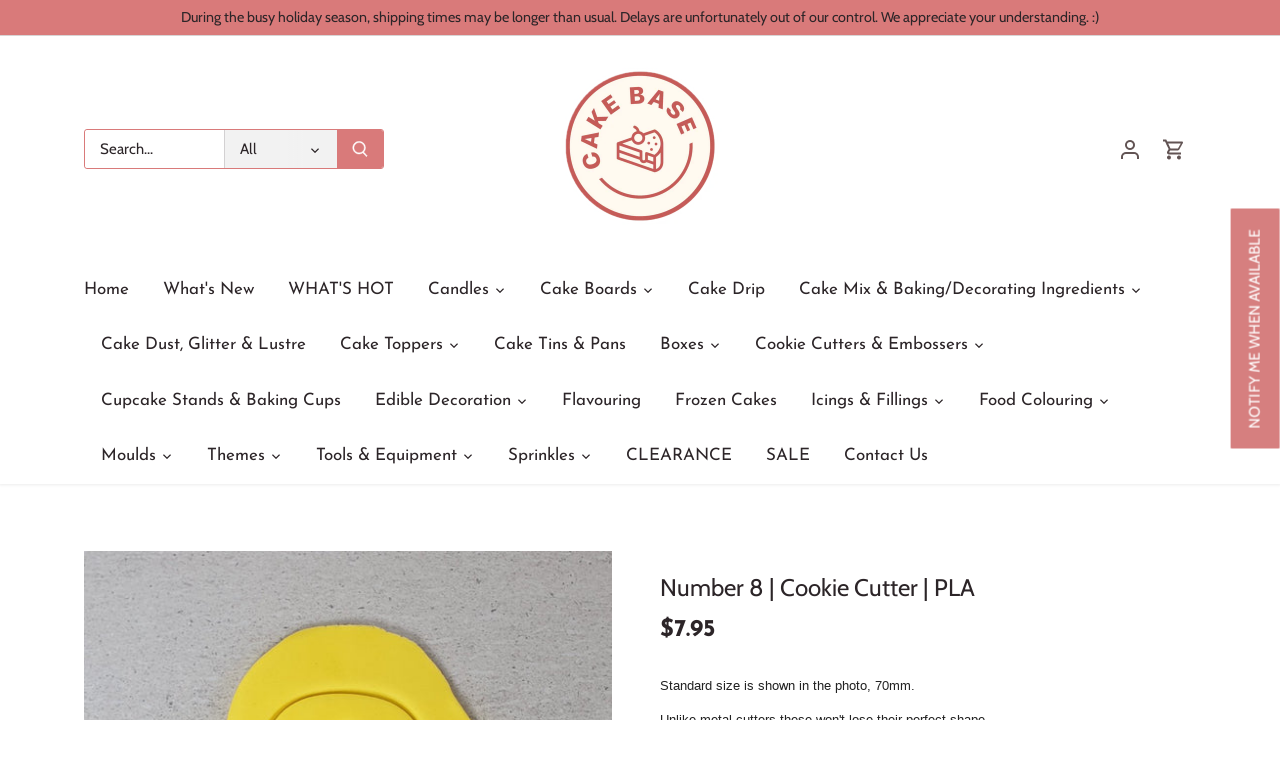

--- FILE ---
content_type: text/html; charset=utf-8
request_url: https://cakebase.com.au/products/number8cookiecutterwide70mm
body_size: 43063
content:
<!doctype html>
<html class="no-js" lang="en">
<head><!-- Google Tag Manager -->
<script>(function(w,d,s,l,i){w[l]=w[l]||[];w[l].push({'gtm.start':
new Date().getTime(),event:'gtm.js'});var f=d.getElementsByTagName(s)[0],
j=d.createElement(s),dl=l!='dataLayer'?'&l='+l:'';j.async=true;j.src=
'https://www.googletagmanager.com/gtm.js?id='+i+dl;f.parentNode.insertBefore(j,f);
})(window,document,'script','dataLayer','GTM-PBHHLGC');</script>
<!-- End Google Tag Manager -->
  <!-- Global site tag (gtag.js) - Google Analytics -->
<script async src="https://www.googletagmanager.com/gtag/js?id=G-Z93KNBVHYX"></script>
<script>
  window.dataLayer = window.dataLayer || [];
  function gtag(){dataLayer.push(arguments);}
  gtag('js', new Date());

  gtag('config', 'G-Z93KNBVHYX');
</script>
  <!-- Canopy 4.0.0 -->

  <link rel="preload" href="//cakebase.com.au/cdn/shop/t/15/assets/styles.css?v=158345191544801853791762395824" as="style">
  <meta charset="utf-8" />
<meta name="viewport" content="width=device-width,initial-scale=1.0" />
<meta http-equiv="X-UA-Compatible" content="IE=edge">

<link rel="preconnect" href="https://cdn.shopify.com" crossorigin>
<link rel="preconnect" href="https://fonts.shopify.com" crossorigin>
<link rel="preconnect" href="https://monorail-edge.shopifysvc.com"><link rel="preload" as="font" href="//cakebase.com.au/cdn/fonts/cabin/cabin_n4.cefc6494a78f87584a6f312fea532919154f66fe.woff2" type="font/woff2" crossorigin><link rel="preload" as="font" href="//cakebase.com.au/cdn/fonts/cabin/cabin_n7.255204a342bfdbc9ae2017bd4e6a90f8dbb2f561.woff2" type="font/woff2" crossorigin><link rel="preload" as="font" href="//cakebase.com.au/cdn/fonts/cabin/cabin_i4.d89c1b32b09ecbc46c12781fcf7b2085f17c0be9.woff2" type="font/woff2" crossorigin><link rel="preload" as="font" href="//cakebase.com.au/cdn/fonts/cabin/cabin_i7.ef2404c08a493e7ccbc92d8c39adf683f40e1fb5.woff2" type="font/woff2" crossorigin><link rel="preload" as="font" href="//cakebase.com.au/cdn/fonts/josefin_sans/josefinsans_n4.70f7efd699799949e6d9f99bc20843a2c86a2e0f.woff2" type="font/woff2" crossorigin><link rel="preload" as="font" href="//cakebase.com.au/cdn/fonts/josefin_sans/josefinsans_n7.4edc746dce14b53e39df223fba72d5f37c3d525d.woff2" type="font/woff2" crossorigin><link rel="preload" as="font" href="//cakebase.com.au/cdn/fonts/cabin/cabin_n7.255204a342bfdbc9ae2017bd4e6a90f8dbb2f561.woff2" type="font/woff2" crossorigin><link rel="preload" href="//cakebase.com.au/cdn/shop/t/15/assets/vendor.js?v=121157890423219954401632738851" as="script">
<link rel="preload" href="//cakebase.com.au/cdn/shop/t/15/assets/theme.js?v=159683206583700407071632738850" as="script"><link rel="canonical" href="https://cakebase.com.au/products/number8cookiecutterwide70mm" /><meta name="description" content="Standard size is shown in the photo, 70mm.  Unlike metal cutters these won&#39;t lose their perfect shape.  Cutters all have a tappered edge for sharp cutting unlike many 3d printed cutters on the market.  This product has meticulously printed for clear and sharp embossing images every time.  Made in Australia. Made from P">

  <meta name="theme-color" content="#d97a7a">

  <title>
  Number 8 | Cookie Cutter | PLA &ndash; CakeBase
  </title>

  <meta property="og:site_name" content="CakeBase">
<meta property="og:url" content="https://cakebase.com.au/products/number8cookiecutterwide70mm">
<meta property="og:title" content="Number 8 | Cookie Cutter | PLA">
<meta property="og:type" content="product">
<meta property="og:description" content="Standard size is shown in the photo, 70mm.  Unlike metal cutters these won&#39;t lose their perfect shape.  Cutters all have a tappered edge for sharp cutting unlike many 3d printed cutters on the market.  This product has meticulously printed for clear and sharp embossing images every time.  Made in Australia. Made from P"><meta property="og:image" content="http://cakebase.com.au/cdn/shop/products/20190127_113423_1200x1200.jpg?v=1633662504">
  <meta property="og:image:secure_url" content="https://cakebase.com.au/cdn/shop/products/20190127_113423_1200x1200.jpg?v=1633662504">
  <meta property="og:image:width" content="1024">
  <meta property="og:image:height" content="1024"><meta property="og:price:amount" content="7.95">
  <meta property="og:price:currency" content="AUD"><meta name="twitter:card" content="summary_large_image">
<meta name="twitter:title" content="Number 8 | Cookie Cutter | PLA">
<meta name="twitter:description" content="Standard size is shown in the photo, 70mm.  Unlike metal cutters these won&#39;t lose their perfect shape.  Cutters all have a tappered edge for sharp cutting unlike many 3d printed cutters on the market.  This product has meticulously printed for clear and sharp embossing images every time.  Made in Australia. Made from P">


  <link href="//cakebase.com.au/cdn/shop/t/15/assets/styles.css?v=158345191544801853791762395824" rel="stylesheet" type="text/css" media="all" />

  <script>
    document.documentElement.className = document.documentElement.className.replace('no-js', 'js');
    window.theme = window.theme || {};
    theme.money_format = "${{amount}}";
    theme.customerIsLoggedIn = false;
    theme.shippingCalcMoneyFormat = "${{amount}} AUD";

    theme.strings = {
      previous: "Previous",
      next: "Next",
      close: "Close",
      addressError: "Error looking up that address",
      addressNoResults: "No results for that address",
      addressQueryLimit: "You have exceeded the Google API usage limit. Consider upgrading to a \u003ca href=\"https:\/\/developers.google.com\/maps\/premium\/usage-limits\"\u003ePremium Plan\u003c\/a\u003e.",
      authError: "There was a problem authenticating your Google Maps API Key.",
      shippingCalcSubmitButton: "Calculate shipping",
      shippingCalcSubmitButtonDisabled: "Calculating...",
      infiniteScrollCollectionLoading: "Loading more items...",
      infiniteScrollCollectionFinishedMsg : "No more items",
      infiniteScrollBlogLoading: "Loading more articles...",
      infiniteScrollBlogFinishedMsg : "No more articles",
      blogsShowTags: "Show tags",
      priceNonExistent: "Unavailable",
      buttonDefault: "Add to cart",
      buttonNoStock: "Out of stock",
      buttonNoVariant: "Unavailable",
      unitPriceSeparator: " \/ ",
      onlyXLeft: "[[ quantity ]] in stock",
      productAddingToCart: "Adding",
      productAddedToCart: "Added",
      quickbuyAdded: "Added to cart",
      cartSummary: "View cart",
      cartContinue: "Continue shopping",
      colorBoxPrevious: "Previous",
      colorBoxNext: "Next",
      colorBoxClose: "Close",
      imageSlider: "Image slider",
      confirmEmptyCart: "Are you sure you want to empty your cart?",
      inYourCart: "In your cart",
      removeFromCart: "Remove from cart",
      clearAll: "Clear all",
      layout_live_search_see_all: "See all results",
      general_quick_search_pages: "Pages",
      general_quick_search_no_results: "Sorry, we couldn\u0026#39;t find any results",
      products_labels_sold_out: "Sold Out",
      products_labels_sale: "Sale",
      maximumQuantity: "You can only have [quantity] in your cart",
      fullDetails: "Full details",
      cartConfirmRemove: "Are you sure you want to remove this item?"
    };

    theme.routes = {
      root_url: '/',
      account_url: '/account',
      account_login_url: '/account/login',
      account_logout_url: '/account/logout',
      account_recover_url: '/account/recover',
      account_register_url: '/account/register',
      account_addresses_url: '/account/addresses',
      collections_url: '/collections',
      all_products_collection_url: '/collections/all',
      search_url: '/search',
      cart_url: '/cart',
      cart_add_url: '/cart/add',
      cart_change_url: '/cart/change',
      cart_clear_url: '/cart/clear'
    };

    theme.scripts = {
        masonry: "\/\/cakebase.com.au\/cdn\/shop\/t\/15\/assets\/masonry.v3.2.2.min.js?v=169641371380462594081632738849",
        jqueryInfiniteScroll: "\/\/cakebase.com.au\/cdn\/shop\/t\/15\/assets\/jquery.infinitescroll.2.1.0.min.js?v=154868730476094579131632738848",
        underscore: "\/\/cdnjs.cloudflare.com\/ajax\/libs\/underscore.js\/1.6.0\/underscore-min.js",
        shopifyCommon: "\/\/cakebase.com.au\/cdn\/shopifycloud\/storefront\/assets\/themes_support\/shopify_common-5f594365.js",
        jqueryCart: "\/\/cakebase.com.au\/cdn\/shop\/t\/15\/assets\/shipping-calculator.v1.0.min.js?v=156283615219060590411632738849"
    };

    theme.settings = {
      cartType: "drawer-standard",
      openCartDrawerOnMob: false
    }
  </script>

  <script>window.performance && window.performance.mark && window.performance.mark('shopify.content_for_header.start');</script><meta name="facebook-domain-verification" content="tn9gj85vck7j9epqmc9mfu17a5vjz8">
<meta name="facebook-domain-verification" content="73lx7p6nwwv5ehgaru38isodd3jcf2">
<meta name="google-site-verification" content="QCY51oQoYGvGKUjCrjJYo1-BlctAAYjqA5IXi9wnFtM">
<meta id="shopify-digital-wallet" name="shopify-digital-wallet" content="/59327414432/digital_wallets/dialog">
<meta name="shopify-checkout-api-token" content="3d5a17d18ad7a272278b43df8200b28a">
<meta id="in-context-paypal-metadata" data-shop-id="59327414432" data-venmo-supported="false" data-environment="production" data-locale="en_US" data-paypal-v4="true" data-currency="AUD">
<link rel="alternate" type="application/json+oembed" href="https://cakebase.com.au/products/number8cookiecutterwide70mm.oembed">
<script async="async" src="/checkouts/internal/preloads.js?locale=en-AU"></script>
<link rel="preconnect" href="https://shop.app" crossorigin="anonymous">
<script async="async" src="https://shop.app/checkouts/internal/preloads.js?locale=en-AU&shop_id=59327414432" crossorigin="anonymous"></script>
<script id="apple-pay-shop-capabilities" type="application/json">{"shopId":59327414432,"countryCode":"AU","currencyCode":"AUD","merchantCapabilities":["supports3DS"],"merchantId":"gid:\/\/shopify\/Shop\/59327414432","merchantName":"CakeBase","requiredBillingContactFields":["postalAddress","email","phone"],"requiredShippingContactFields":["postalAddress","email","phone"],"shippingType":"shipping","supportedNetworks":["visa","masterCard"],"total":{"type":"pending","label":"CakeBase","amount":"1.00"},"shopifyPaymentsEnabled":true,"supportsSubscriptions":true}</script>
<script id="shopify-features" type="application/json">{"accessToken":"3d5a17d18ad7a272278b43df8200b28a","betas":["rich-media-storefront-analytics"],"domain":"cakebase.com.au","predictiveSearch":true,"shopId":59327414432,"locale":"en"}</script>
<script>var Shopify = Shopify || {};
Shopify.shop = "cakebase.myshopify.com";
Shopify.locale = "en";
Shopify.currency = {"active":"AUD","rate":"1.0"};
Shopify.country = "AU";
Shopify.theme = {"name":"Canopy","id":127020990624,"schema_name":"Canopy","schema_version":"4.0.0","theme_store_id":732,"role":"main"};
Shopify.theme.handle = "null";
Shopify.theme.style = {"id":null,"handle":null};
Shopify.cdnHost = "cakebase.com.au/cdn";
Shopify.routes = Shopify.routes || {};
Shopify.routes.root = "/";</script>
<script type="module">!function(o){(o.Shopify=o.Shopify||{}).modules=!0}(window);</script>
<script>!function(o){function n(){var o=[];function n(){o.push(Array.prototype.slice.apply(arguments))}return n.q=o,n}var t=o.Shopify=o.Shopify||{};t.loadFeatures=n(),t.autoloadFeatures=n()}(window);</script>
<script>
  window.ShopifyPay = window.ShopifyPay || {};
  window.ShopifyPay.apiHost = "shop.app\/pay";
  window.ShopifyPay.redirectState = null;
</script>
<script id="shop-js-analytics" type="application/json">{"pageType":"product"}</script>
<script defer="defer" async type="module" src="//cakebase.com.au/cdn/shopifycloud/shop-js/modules/v2/client.init-shop-cart-sync_IZsNAliE.en.esm.js"></script>
<script defer="defer" async type="module" src="//cakebase.com.au/cdn/shopifycloud/shop-js/modules/v2/chunk.common_0OUaOowp.esm.js"></script>
<script type="module">
  await import("//cakebase.com.au/cdn/shopifycloud/shop-js/modules/v2/client.init-shop-cart-sync_IZsNAliE.en.esm.js");
await import("//cakebase.com.au/cdn/shopifycloud/shop-js/modules/v2/chunk.common_0OUaOowp.esm.js");

  window.Shopify.SignInWithShop?.initShopCartSync?.({"fedCMEnabled":true,"windoidEnabled":true});

</script>
<script>
  window.Shopify = window.Shopify || {};
  if (!window.Shopify.featureAssets) window.Shopify.featureAssets = {};
  window.Shopify.featureAssets['shop-js'] = {"shop-cart-sync":["modules/v2/client.shop-cart-sync_DLOhI_0X.en.esm.js","modules/v2/chunk.common_0OUaOowp.esm.js"],"init-fed-cm":["modules/v2/client.init-fed-cm_C6YtU0w6.en.esm.js","modules/v2/chunk.common_0OUaOowp.esm.js"],"shop-button":["modules/v2/client.shop-button_BCMx7GTG.en.esm.js","modules/v2/chunk.common_0OUaOowp.esm.js"],"shop-cash-offers":["modules/v2/client.shop-cash-offers_BT26qb5j.en.esm.js","modules/v2/chunk.common_0OUaOowp.esm.js","modules/v2/chunk.modal_CGo_dVj3.esm.js"],"init-windoid":["modules/v2/client.init-windoid_B9PkRMql.en.esm.js","modules/v2/chunk.common_0OUaOowp.esm.js"],"init-shop-email-lookup-coordinator":["modules/v2/client.init-shop-email-lookup-coordinator_DZkqjsbU.en.esm.js","modules/v2/chunk.common_0OUaOowp.esm.js"],"shop-toast-manager":["modules/v2/client.shop-toast-manager_Di2EnuM7.en.esm.js","modules/v2/chunk.common_0OUaOowp.esm.js"],"shop-login-button":["modules/v2/client.shop-login-button_BtqW_SIO.en.esm.js","modules/v2/chunk.common_0OUaOowp.esm.js","modules/v2/chunk.modal_CGo_dVj3.esm.js"],"avatar":["modules/v2/client.avatar_BTnouDA3.en.esm.js"],"pay-button":["modules/v2/client.pay-button_CWa-C9R1.en.esm.js","modules/v2/chunk.common_0OUaOowp.esm.js"],"init-shop-cart-sync":["modules/v2/client.init-shop-cart-sync_IZsNAliE.en.esm.js","modules/v2/chunk.common_0OUaOowp.esm.js"],"init-customer-accounts":["modules/v2/client.init-customer-accounts_DenGwJTU.en.esm.js","modules/v2/client.shop-login-button_BtqW_SIO.en.esm.js","modules/v2/chunk.common_0OUaOowp.esm.js","modules/v2/chunk.modal_CGo_dVj3.esm.js"],"init-shop-for-new-customer-accounts":["modules/v2/client.init-shop-for-new-customer-accounts_JdHXxpS9.en.esm.js","modules/v2/client.shop-login-button_BtqW_SIO.en.esm.js","modules/v2/chunk.common_0OUaOowp.esm.js","modules/v2/chunk.modal_CGo_dVj3.esm.js"],"init-customer-accounts-sign-up":["modules/v2/client.init-customer-accounts-sign-up_D6__K_p8.en.esm.js","modules/v2/client.shop-login-button_BtqW_SIO.en.esm.js","modules/v2/chunk.common_0OUaOowp.esm.js","modules/v2/chunk.modal_CGo_dVj3.esm.js"],"checkout-modal":["modules/v2/client.checkout-modal_C_ZQDY6s.en.esm.js","modules/v2/chunk.common_0OUaOowp.esm.js","modules/v2/chunk.modal_CGo_dVj3.esm.js"],"shop-follow-button":["modules/v2/client.shop-follow-button_XetIsj8l.en.esm.js","modules/v2/chunk.common_0OUaOowp.esm.js","modules/v2/chunk.modal_CGo_dVj3.esm.js"],"lead-capture":["modules/v2/client.lead-capture_DvA72MRN.en.esm.js","modules/v2/chunk.common_0OUaOowp.esm.js","modules/v2/chunk.modal_CGo_dVj3.esm.js"],"shop-login":["modules/v2/client.shop-login_ClXNxyh6.en.esm.js","modules/v2/chunk.common_0OUaOowp.esm.js","modules/v2/chunk.modal_CGo_dVj3.esm.js"],"payment-terms":["modules/v2/client.payment-terms_CNlwjfZz.en.esm.js","modules/v2/chunk.common_0OUaOowp.esm.js","modules/v2/chunk.modal_CGo_dVj3.esm.js"]};
</script>
<script>(function() {
  var isLoaded = false;
  function asyncLoad() {
    if (isLoaded) return;
    isLoaded = true;
    var urls = ["https:\/\/static-us.afterpay.com\/shopify\/afterpay-attract\/afterpay-attract-widget.js?shop=cakebase.myshopify.com","https:\/\/cdn.nfcube.com\/instafeed-9ea68b512a00894487b1196d8198dd0d.js?shop=cakebase.myshopify.com"];
    for (var i = 0; i < urls.length; i++) {
      var s = document.createElement('script');
      s.type = 'text/javascript';
      s.async = true;
      s.src = urls[i];
      var x = document.getElementsByTagName('script')[0];
      x.parentNode.insertBefore(s, x);
    }
  };
  if(window.attachEvent) {
    window.attachEvent('onload', asyncLoad);
  } else {
    window.addEventListener('load', asyncLoad, false);
  }
})();</script>
<script id="__st">var __st={"a":59327414432,"offset":36000,"reqid":"204a3f5a-ded0-4ee3-b229-92e1230154bf-1768522695","pageurl":"cakebase.com.au\/products\/number8cookiecutterwide70mm","u":"af0f692b6ed0","p":"product","rtyp":"product","rid":7058680119456};</script>
<script>window.ShopifyPaypalV4VisibilityTracking = true;</script>
<script id="captcha-bootstrap">!function(){'use strict';const t='contact',e='account',n='new_comment',o=[[t,t],['blogs',n],['comments',n],[t,'customer']],c=[[e,'customer_login'],[e,'guest_login'],[e,'recover_customer_password'],[e,'create_customer']],r=t=>t.map((([t,e])=>`form[action*='/${t}']:not([data-nocaptcha='true']) input[name='form_type'][value='${e}']`)).join(','),a=t=>()=>t?[...document.querySelectorAll(t)].map((t=>t.form)):[];function s(){const t=[...o],e=r(t);return a(e)}const i='password',u='form_key',d=['recaptcha-v3-token','g-recaptcha-response','h-captcha-response',i],f=()=>{try{return window.sessionStorage}catch{return}},m='__shopify_v',_=t=>t.elements[u];function p(t,e,n=!1){try{const o=window.sessionStorage,c=JSON.parse(o.getItem(e)),{data:r}=function(t){const{data:e,action:n}=t;return t[m]||n?{data:e,action:n}:{data:t,action:n}}(c);for(const[e,n]of Object.entries(r))t.elements[e]&&(t.elements[e].value=n);n&&o.removeItem(e)}catch(o){console.error('form repopulation failed',{error:o})}}const l='form_type',E='cptcha';function T(t){t.dataset[E]=!0}const w=window,h=w.document,L='Shopify',v='ce_forms',y='captcha';let A=!1;((t,e)=>{const n=(g='f06e6c50-85a8-45c8-87d0-21a2b65856fe',I='https://cdn.shopify.com/shopifycloud/storefront-forms-hcaptcha/ce_storefront_forms_captcha_hcaptcha.v1.5.2.iife.js',D={infoText:'Protected by hCaptcha',privacyText:'Privacy',termsText:'Terms'},(t,e,n)=>{const o=w[L][v],c=o.bindForm;if(c)return c(t,g,e,D).then(n);var r;o.q.push([[t,g,e,D],n]),r=I,A||(h.body.append(Object.assign(h.createElement('script'),{id:'captcha-provider',async:!0,src:r})),A=!0)});var g,I,D;w[L]=w[L]||{},w[L][v]=w[L][v]||{},w[L][v].q=[],w[L][y]=w[L][y]||{},w[L][y].protect=function(t,e){n(t,void 0,e),T(t)},Object.freeze(w[L][y]),function(t,e,n,w,h,L){const[v,y,A,g]=function(t,e,n){const i=e?o:[],u=t?c:[],d=[...i,...u],f=r(d),m=r(i),_=r(d.filter((([t,e])=>n.includes(e))));return[a(f),a(m),a(_),s()]}(w,h,L),I=t=>{const e=t.target;return e instanceof HTMLFormElement?e:e&&e.form},D=t=>v().includes(t);t.addEventListener('submit',(t=>{const e=I(t);if(!e)return;const n=D(e)&&!e.dataset.hcaptchaBound&&!e.dataset.recaptchaBound,o=_(e),c=g().includes(e)&&(!o||!o.value);(n||c)&&t.preventDefault(),c&&!n&&(function(t){try{if(!f())return;!function(t){const e=f();if(!e)return;const n=_(t);if(!n)return;const o=n.value;o&&e.removeItem(o)}(t);const e=Array.from(Array(32),(()=>Math.random().toString(36)[2])).join('');!function(t,e){_(t)||t.append(Object.assign(document.createElement('input'),{type:'hidden',name:u})),t.elements[u].value=e}(t,e),function(t,e){const n=f();if(!n)return;const o=[...t.querySelectorAll(`input[type='${i}']`)].map((({name:t})=>t)),c=[...d,...o],r={};for(const[a,s]of new FormData(t).entries())c.includes(a)||(r[a]=s);n.setItem(e,JSON.stringify({[m]:1,action:t.action,data:r}))}(t,e)}catch(e){console.error('failed to persist form',e)}}(e),e.submit())}));const S=(t,e)=>{t&&!t.dataset[E]&&(n(t,e.some((e=>e===t))),T(t))};for(const o of['focusin','change'])t.addEventListener(o,(t=>{const e=I(t);D(e)&&S(e,y())}));const B=e.get('form_key'),M=e.get(l),P=B&&M;t.addEventListener('DOMContentLoaded',(()=>{const t=y();if(P)for(const e of t)e.elements[l].value===M&&p(e,B);[...new Set([...A(),...v().filter((t=>'true'===t.dataset.shopifyCaptcha))])].forEach((e=>S(e,t)))}))}(h,new URLSearchParams(w.location.search),n,t,e,['guest_login'])})(!0,!0)}();</script>
<script integrity="sha256-4kQ18oKyAcykRKYeNunJcIwy7WH5gtpwJnB7kiuLZ1E=" data-source-attribution="shopify.loadfeatures" defer="defer" src="//cakebase.com.au/cdn/shopifycloud/storefront/assets/storefront/load_feature-a0a9edcb.js" crossorigin="anonymous"></script>
<script crossorigin="anonymous" defer="defer" src="//cakebase.com.au/cdn/shopifycloud/storefront/assets/shopify_pay/storefront-65b4c6d7.js?v=20250812"></script>
<script data-source-attribution="shopify.dynamic_checkout.dynamic.init">var Shopify=Shopify||{};Shopify.PaymentButton=Shopify.PaymentButton||{isStorefrontPortableWallets:!0,init:function(){window.Shopify.PaymentButton.init=function(){};var t=document.createElement("script");t.src="https://cakebase.com.au/cdn/shopifycloud/portable-wallets/latest/portable-wallets.en.js",t.type="module",document.head.appendChild(t)}};
</script>
<script data-source-attribution="shopify.dynamic_checkout.buyer_consent">
  function portableWalletsHideBuyerConsent(e){var t=document.getElementById("shopify-buyer-consent"),n=document.getElementById("shopify-subscription-policy-button");t&&n&&(t.classList.add("hidden"),t.setAttribute("aria-hidden","true"),n.removeEventListener("click",e))}function portableWalletsShowBuyerConsent(e){var t=document.getElementById("shopify-buyer-consent"),n=document.getElementById("shopify-subscription-policy-button");t&&n&&(t.classList.remove("hidden"),t.removeAttribute("aria-hidden"),n.addEventListener("click",e))}window.Shopify?.PaymentButton&&(window.Shopify.PaymentButton.hideBuyerConsent=portableWalletsHideBuyerConsent,window.Shopify.PaymentButton.showBuyerConsent=portableWalletsShowBuyerConsent);
</script>
<script data-source-attribution="shopify.dynamic_checkout.cart.bootstrap">document.addEventListener("DOMContentLoaded",(function(){function t(){return document.querySelector("shopify-accelerated-checkout-cart, shopify-accelerated-checkout")}if(t())Shopify.PaymentButton.init();else{new MutationObserver((function(e,n){t()&&(Shopify.PaymentButton.init(),n.disconnect())})).observe(document.body,{childList:!0,subtree:!0})}}));
</script>
<link id="shopify-accelerated-checkout-styles" rel="stylesheet" media="screen" href="https://cakebase.com.au/cdn/shopifycloud/portable-wallets/latest/accelerated-checkout-backwards-compat.css" crossorigin="anonymous">
<style id="shopify-accelerated-checkout-cart">
        #shopify-buyer-consent {
  margin-top: 1em;
  display: inline-block;
  width: 100%;
}

#shopify-buyer-consent.hidden {
  display: none;
}

#shopify-subscription-policy-button {
  background: none;
  border: none;
  padding: 0;
  text-decoration: underline;
  font-size: inherit;
  cursor: pointer;
}

#shopify-subscription-policy-button::before {
  box-shadow: none;
}

      </style>

<script>window.performance && window.performance.mark && window.performance.mark('shopify.content_for_header.end');</script>

  <script>
    Shopify.money_format = "${{amount}}";
  </script>
<script>
	
      window.mu_product = {
        ...{"id":7058680119456,"title":"Number 8 | Cookie Cutter | PLA","handle":"number8cookiecutterwide70mm","description":"\u003cp style=\"box-sizing: border-box; outline: 0px; margin: 0px 0px 10px; padding-top: 0px; color: #232323; font-family: Poppins, sans-serif; font-size: 13px;\"\u003eStandard size is shown in the photo, 70mm. \u003c\/p\u003e\n\u003cp style=\"box-sizing: border-box; outline: 0px; margin: 0px 0px 10px; color: #232323; font-family: Poppins, sans-serif; font-size: 13px;\"\u003eUnlike metal cutters these won't lose their perfect shape. \u003c\/p\u003e\n\u003cp style=\"box-sizing: border-box; outline: 0px; margin: 0px 0px 10px; color: #232323; font-family: Poppins, sans-serif; font-size: 13px;\"\u003eCutters all have a tappered edge for sharp cutting unlike many 3d printed cutters on the market. \u003c\/p\u003e\n\u003cp style=\"box-sizing: border-box; outline: 0px; margin: 0px 0px 10px; color: #232323; font-family: Poppins, sans-serif; font-size: 13px;\"\u003eThis product has meticulously printed for clear and sharp embossing images every time. \u003c\/p\u003e\n\u003cp style=\"box-sizing: border-box; outline: 0px; margin: 0px 0px 10px; color: #232323; font-family: Poppins, sans-serif; font-size: 13px;\"\u003eMade in Australia.\u003c\/p\u003e\n\u003cp style=\"box-sizing: border-box; outline: 0px; margin: 0px 0px 10px; color: #232323; font-family: Poppins, sans-serif; font-size: 13px;\"\u003eMade from PLA which is a biodegradable plastic derived from renewable resources including cornstarch, sugar cane, tapioca roots or even potato starch.\u003cbr style=\"box-sizing: border-box; outline: 0px;\"\u003e\u003cbr style=\"box-sizing: border-box; outline: 0px;\"\u003eHand wash only.\u003c\/p\u003e\n\u003cp style=\"box-sizing: border-box; outline: 0px; margin: 0px 0px 10px; color: #232323; font-family: Poppins, sans-serif; font-size: 13px;\"\u003e \u003c\/p\u003e\n\u003cp style=\"box-sizing: border-box; outline: 0px; margin: 0px 0px 10px; color: #232323; font-family: Poppins, sans-serif; font-size: 13px;\"\u003e*All designs are Copyright protected and can not be copied.\u003c\/p\u003e\n\u003cp style=\"box-sizing: border-box; outline: 0px; margin: 0px; padding-bottom: 0px; color: #232323; font-family: Poppins, sans-serif; font-size: 13px;\"\u003eDesigns have either been designed by Custom Cookie Cutters or commercial licences have been purchased by the original designer.\u003c\/p\u003e","published_at":"2021-10-08T13:08:22+10:00","created_at":"2021-10-08T13:08:24+10:00","vendor":"Cookie Cutters\/Stamps","type":"Cake Supplies","tags":["Number 8 Cookie Cutter Wide 70mm"],"price":795,"price_min":795,"price_max":795,"available":false,"price_varies":false,"compare_at_price":null,"compare_at_price_min":0,"compare_at_price_max":0,"compare_at_price_varies":false,"variants":[{"id":41136523346080,"title":"Default Title","option1":"Default Title","option2":null,"option3":null,"sku":"795152703311","requires_shipping":true,"taxable":true,"featured_image":null,"available":false,"name":"Number 8 | Cookie Cutter | PLA","public_title":null,"options":["Default Title"],"price":795,"weight":0,"compare_at_price":null,"inventory_management":"shopify","barcode":null,"requires_selling_plan":false,"selling_plan_allocations":[]}],"images":["\/\/cakebase.com.au\/cdn\/shop\/products\/20190127_113423.jpg?v=1633662504"],"featured_image":"\/\/cakebase.com.au\/cdn\/shop\/products\/20190127_113423.jpg?v=1633662504","options":["Title"],"media":[{"alt":null,"id":22910030315680,"position":1,"preview_image":{"aspect_ratio":1.0,"height":1024,"width":1024,"src":"\/\/cakebase.com.au\/cdn\/shop\/products\/20190127_113423.jpg?v=1633662504"},"aspect_ratio":1.0,"height":1024,"media_type":"image","src":"\/\/cakebase.com.au\/cdn\/shop\/products\/20190127_113423.jpg?v=1633662504","width":1024}],"requires_selling_plan":false,"selling_plan_groups":[],"content":"\u003cp style=\"box-sizing: border-box; outline: 0px; margin: 0px 0px 10px; padding-top: 0px; color: #232323; font-family: Poppins, sans-serif; font-size: 13px;\"\u003eStandard size is shown in the photo, 70mm. \u003c\/p\u003e\n\u003cp style=\"box-sizing: border-box; outline: 0px; margin: 0px 0px 10px; color: #232323; font-family: Poppins, sans-serif; font-size: 13px;\"\u003eUnlike metal cutters these won't lose their perfect shape. \u003c\/p\u003e\n\u003cp style=\"box-sizing: border-box; outline: 0px; margin: 0px 0px 10px; color: #232323; font-family: Poppins, sans-serif; font-size: 13px;\"\u003eCutters all have a tappered edge for sharp cutting unlike many 3d printed cutters on the market. \u003c\/p\u003e\n\u003cp style=\"box-sizing: border-box; outline: 0px; margin: 0px 0px 10px; color: #232323; font-family: Poppins, sans-serif; font-size: 13px;\"\u003eThis product has meticulously printed for clear and sharp embossing images every time. \u003c\/p\u003e\n\u003cp style=\"box-sizing: border-box; outline: 0px; margin: 0px 0px 10px; color: #232323; font-family: Poppins, sans-serif; font-size: 13px;\"\u003eMade in Australia.\u003c\/p\u003e\n\u003cp style=\"box-sizing: border-box; outline: 0px; margin: 0px 0px 10px; color: #232323; font-family: Poppins, sans-serif; font-size: 13px;\"\u003eMade from PLA which is a biodegradable plastic derived from renewable resources including cornstarch, sugar cane, tapioca roots or even potato starch.\u003cbr style=\"box-sizing: border-box; outline: 0px;\"\u003e\u003cbr style=\"box-sizing: border-box; outline: 0px;\"\u003eHand wash only.\u003c\/p\u003e\n\u003cp style=\"box-sizing: border-box; outline: 0px; margin: 0px 0px 10px; color: #232323; font-family: Poppins, sans-serif; font-size: 13px;\"\u003e \u003c\/p\u003e\n\u003cp style=\"box-sizing: border-box; outline: 0px; margin: 0px 0px 10px; color: #232323; font-family: Poppins, sans-serif; font-size: 13px;\"\u003e*All designs are Copyright protected and can not be copied.\u003c\/p\u003e\n\u003cp style=\"box-sizing: border-box; outline: 0px; margin: 0px; padding-bottom: 0px; color: #232323; font-family: Poppins, sans-serif; font-size: 13px;\"\u003eDesigns have either been designed by Custom Cookie Cutters or commercial licences have been purchased by the original designer.\u003c\/p\u003e"},
		collections: [{"id":289666465952,"handle":"cookie-cutters-fun-shapes-for-baking-decorating","updated_at":"2026-01-09T11:35:29+10:00","published_at":"2022-01-11T13:02:58+10:00","sort_order":"manual","template_suffix":"","published_scope":"web","title":"Cookie cutters","body_html":"\u003cp data-start=\"134\" data-end=\"203\"\u003eCookie Cutters – Fun Shapes for Baking \u0026amp; Decorating\u003c\/p\u003e\n\u003cp data-start=\"205\" data-end=\"363\"\u003e\u003cbr data-start=\"226\" data-end=\"229\"\u003eFind cookie cutters in various shapes and sizes to create perfect cookies every time. Great for all baking occasions and skill levels.\u003c\/p\u003e","image":{"created_at":"2025-09-11T10:31:27+10:00","alt":null,"width":224,"height":224,"src":"\/\/cakebase.com.au\/cdn\/shop\/collections\/images_c92b35ea-3408-40b4-9519-4db5492a7fce.jpg?v=1757550687"}},{"id":285172236448,"handle":"cookie-cutter-emobosser","updated_at":"2026-01-14T22:17:20+10:00","published_at":"2021-09-22T15:04:16+10:00","sort_order":"manual","template_suffix":"","published_scope":"web","title":"Everything cookie","body_html":"","image":{"created_at":"2021-09-22T15:04:15+10:00","alt":null,"width":1649,"height":1649,"src":"\/\/cakebase.com.au\/cdn\/shop\/collections\/5bea37a9b65b1d4e4511cf3eac58be7f62650e79_473x473_7f750e3c-fff5-49b7-a24b-6c18f36d71e3.jpg?v=1653526842"}},{"id":287029362848,"handle":"letter-number-cutters-embossers","updated_at":"2025-12-17T11:00:00+10:00","published_at":"2021-10-28T15:40:40+10:00","sort_order":"manual","template_suffix":"","published_scope":"web","title":"Letter\/Number Cutters \u0026 Embossers","body_html":""}],
		inventory:{"41136523346080": 0 ,},
        has_only_default_variant: true,
        
      }
	
    window.mu_currencies = [{"name": "Australian Dollar", "iso_code": "AUD", "symbol": "$"},];
    window.mu_origin = 'cakebase.com.au';
    window.mu_myshopify_domain = 'cakebase.myshopify.com';
    window.mu_cart_currency= 'AUD';
    window.mu_cart_items = [];
    window.mu_money_format = '${{amount}}';
    window.mu_custom_links = []
    window.mu_custom_atcs = []
    window.mu_custom_atcs = []
    
    
</script>
<script crossorigin src="https://unpkg.com/react@16/umd/react.production.min.js"></script>
<script crossorigin src="https://unpkg.com/react-dom@16/umd/react-dom.production.min.js"></script>
<script src="//ajax.googleapis.com/ajax/libs/webfont/1/webfont.js"></script>
<link rel="stylesheet" href="https://d21yesh77pw85v.cloudfront.net/static/css/cart.css">
<script src="https://d21yesh77pw85v.cloudfront.net/static/js/script_tags/cart_renderer.gz.js"></script>
<link href="https://cdn.shopify.com/extensions/019aee86-30b7-7586-b44c-75bcef215438/volume-discounts-386/assets/style.css" rel="stylesheet" type="text/css" media="all">
<link href="https://monorail-edge.shopifysvc.com" rel="dns-prefetch">
<script>(function(){if ("sendBeacon" in navigator && "performance" in window) {try {var session_token_from_headers = performance.getEntriesByType('navigation')[0].serverTiming.find(x => x.name == '_s').description;} catch {var session_token_from_headers = undefined;}var session_cookie_matches = document.cookie.match(/_shopify_s=([^;]*)/);var session_token_from_cookie = session_cookie_matches && session_cookie_matches.length === 2 ? session_cookie_matches[1] : "";var session_token = session_token_from_headers || session_token_from_cookie || "";function handle_abandonment_event(e) {var entries = performance.getEntries().filter(function(entry) {return /monorail-edge.shopifysvc.com/.test(entry.name);});if (!window.abandonment_tracked && entries.length === 0) {window.abandonment_tracked = true;var currentMs = Date.now();var navigation_start = performance.timing.navigationStart;var payload = {shop_id: 59327414432,url: window.location.href,navigation_start,duration: currentMs - navigation_start,session_token,page_type: "product"};window.navigator.sendBeacon("https://monorail-edge.shopifysvc.com/v1/produce", JSON.stringify({schema_id: "online_store_buyer_site_abandonment/1.1",payload: payload,metadata: {event_created_at_ms: currentMs,event_sent_at_ms: currentMs}}));}}window.addEventListener('pagehide', handle_abandonment_event);}}());</script>
<script id="web-pixels-manager-setup">(function e(e,d,r,n,o){if(void 0===o&&(o={}),!Boolean(null===(a=null===(i=window.Shopify)||void 0===i?void 0:i.analytics)||void 0===a?void 0:a.replayQueue)){var i,a;window.Shopify=window.Shopify||{};var t=window.Shopify;t.analytics=t.analytics||{};var s=t.analytics;s.replayQueue=[],s.publish=function(e,d,r){return s.replayQueue.push([e,d,r]),!0};try{self.performance.mark("wpm:start")}catch(e){}var l=function(){var e={modern:/Edge?\/(1{2}[4-9]|1[2-9]\d|[2-9]\d{2}|\d{4,})\.\d+(\.\d+|)|Firefox\/(1{2}[4-9]|1[2-9]\d|[2-9]\d{2}|\d{4,})\.\d+(\.\d+|)|Chrom(ium|e)\/(9{2}|\d{3,})\.\d+(\.\d+|)|(Maci|X1{2}).+ Version\/(15\.\d+|(1[6-9]|[2-9]\d|\d{3,})\.\d+)([,.]\d+|)( \(\w+\)|)( Mobile\/\w+|) Safari\/|Chrome.+OPR\/(9{2}|\d{3,})\.\d+\.\d+|(CPU[ +]OS|iPhone[ +]OS|CPU[ +]iPhone|CPU IPhone OS|CPU iPad OS)[ +]+(15[._]\d+|(1[6-9]|[2-9]\d|\d{3,})[._]\d+)([._]\d+|)|Android:?[ /-](13[3-9]|1[4-9]\d|[2-9]\d{2}|\d{4,})(\.\d+|)(\.\d+|)|Android.+Firefox\/(13[5-9]|1[4-9]\d|[2-9]\d{2}|\d{4,})\.\d+(\.\d+|)|Android.+Chrom(ium|e)\/(13[3-9]|1[4-9]\d|[2-9]\d{2}|\d{4,})\.\d+(\.\d+|)|SamsungBrowser\/([2-9]\d|\d{3,})\.\d+/,legacy:/Edge?\/(1[6-9]|[2-9]\d|\d{3,})\.\d+(\.\d+|)|Firefox\/(5[4-9]|[6-9]\d|\d{3,})\.\d+(\.\d+|)|Chrom(ium|e)\/(5[1-9]|[6-9]\d|\d{3,})\.\d+(\.\d+|)([\d.]+$|.*Safari\/(?![\d.]+ Edge\/[\d.]+$))|(Maci|X1{2}).+ Version\/(10\.\d+|(1[1-9]|[2-9]\d|\d{3,})\.\d+)([,.]\d+|)( \(\w+\)|)( Mobile\/\w+|) Safari\/|Chrome.+OPR\/(3[89]|[4-9]\d|\d{3,})\.\d+\.\d+|(CPU[ +]OS|iPhone[ +]OS|CPU[ +]iPhone|CPU IPhone OS|CPU iPad OS)[ +]+(10[._]\d+|(1[1-9]|[2-9]\d|\d{3,})[._]\d+)([._]\d+|)|Android:?[ /-](13[3-9]|1[4-9]\d|[2-9]\d{2}|\d{4,})(\.\d+|)(\.\d+|)|Mobile Safari.+OPR\/([89]\d|\d{3,})\.\d+\.\d+|Android.+Firefox\/(13[5-9]|1[4-9]\d|[2-9]\d{2}|\d{4,})\.\d+(\.\d+|)|Android.+Chrom(ium|e)\/(13[3-9]|1[4-9]\d|[2-9]\d{2}|\d{4,})\.\d+(\.\d+|)|Android.+(UC? ?Browser|UCWEB|U3)[ /]?(15\.([5-9]|\d{2,})|(1[6-9]|[2-9]\d|\d{3,})\.\d+)\.\d+|SamsungBrowser\/(5\.\d+|([6-9]|\d{2,})\.\d+)|Android.+MQ{2}Browser\/(14(\.(9|\d{2,})|)|(1[5-9]|[2-9]\d|\d{3,})(\.\d+|))(\.\d+|)|K[Aa][Ii]OS\/(3\.\d+|([4-9]|\d{2,})\.\d+)(\.\d+|)/},d=e.modern,r=e.legacy,n=navigator.userAgent;return n.match(d)?"modern":n.match(r)?"legacy":"unknown"}(),u="modern"===l?"modern":"legacy",c=(null!=n?n:{modern:"",legacy:""})[u],f=function(e){return[e.baseUrl,"/wpm","/b",e.hashVersion,"modern"===e.buildTarget?"m":"l",".js"].join("")}({baseUrl:d,hashVersion:r,buildTarget:u}),m=function(e){var d=e.version,r=e.bundleTarget,n=e.surface,o=e.pageUrl,i=e.monorailEndpoint;return{emit:function(e){var a=e.status,t=e.errorMsg,s=(new Date).getTime(),l=JSON.stringify({metadata:{event_sent_at_ms:s},events:[{schema_id:"web_pixels_manager_load/3.1",payload:{version:d,bundle_target:r,page_url:o,status:a,surface:n,error_msg:t},metadata:{event_created_at_ms:s}}]});if(!i)return console&&console.warn&&console.warn("[Web Pixels Manager] No Monorail endpoint provided, skipping logging."),!1;try{return self.navigator.sendBeacon.bind(self.navigator)(i,l)}catch(e){}var u=new XMLHttpRequest;try{return u.open("POST",i,!0),u.setRequestHeader("Content-Type","text/plain"),u.send(l),!0}catch(e){return console&&console.warn&&console.warn("[Web Pixels Manager] Got an unhandled error while logging to Monorail."),!1}}}}({version:r,bundleTarget:l,surface:e.surface,pageUrl:self.location.href,monorailEndpoint:e.monorailEndpoint});try{o.browserTarget=l,function(e){var d=e.src,r=e.async,n=void 0===r||r,o=e.onload,i=e.onerror,a=e.sri,t=e.scriptDataAttributes,s=void 0===t?{}:t,l=document.createElement("script"),u=document.querySelector("head"),c=document.querySelector("body");if(l.async=n,l.src=d,a&&(l.integrity=a,l.crossOrigin="anonymous"),s)for(var f in s)if(Object.prototype.hasOwnProperty.call(s,f))try{l.dataset[f]=s[f]}catch(e){}if(o&&l.addEventListener("load",o),i&&l.addEventListener("error",i),u)u.appendChild(l);else{if(!c)throw new Error("Did not find a head or body element to append the script");c.appendChild(l)}}({src:f,async:!0,onload:function(){if(!function(){var e,d;return Boolean(null===(d=null===(e=window.Shopify)||void 0===e?void 0:e.analytics)||void 0===d?void 0:d.initialized)}()){var d=window.webPixelsManager.init(e)||void 0;if(d){var r=window.Shopify.analytics;r.replayQueue.forEach((function(e){var r=e[0],n=e[1],o=e[2];d.publishCustomEvent(r,n,o)})),r.replayQueue=[],r.publish=d.publishCustomEvent,r.visitor=d.visitor,r.initialized=!0}}},onerror:function(){return m.emit({status:"failed",errorMsg:"".concat(f," has failed to load")})},sri:function(e){var d=/^sha384-[A-Za-z0-9+/=]+$/;return"string"==typeof e&&d.test(e)}(c)?c:"",scriptDataAttributes:o}),m.emit({status:"loading"})}catch(e){m.emit({status:"failed",errorMsg:(null==e?void 0:e.message)||"Unknown error"})}}})({shopId: 59327414432,storefrontBaseUrl: "https://cakebase.com.au",extensionsBaseUrl: "https://extensions.shopifycdn.com/cdn/shopifycloud/web-pixels-manager",monorailEndpoint: "https://monorail-edge.shopifysvc.com/unstable/produce_batch",surface: "storefront-renderer",enabledBetaFlags: ["2dca8a86"],webPixelsConfigList: [{"id":"585367712","configuration":"{\"config\":\"{\\\"google_tag_ids\\\":[\\\"G-Z93KNBVHYX\\\",\\\"AW-863107754\\\",\\\"GT-WP5CZ6R\\\"],\\\"target_country\\\":\\\"AU\\\",\\\"gtag_events\\\":[{\\\"type\\\":\\\"search\\\",\\\"action_label\\\":[\\\"G-Z93KNBVHYX\\\",\\\"AW-863107754\\\/Vt7ACMKnpoMDEKr1x5sD\\\",\\\"AW-863107754\\\"]},{\\\"type\\\":\\\"begin_checkout\\\",\\\"action_label\\\":[\\\"G-Z93KNBVHYX\\\",\\\"AW-863107754\\\/TCzUCL-npoMDEKr1x5sD\\\",\\\"AW-863107754\\\"]},{\\\"type\\\":\\\"view_item\\\",\\\"action_label\\\":[\\\"G-Z93KNBVHYX\\\",\\\"AW-863107754\\\/TQBGCLmnpoMDEKr1x5sD\\\",\\\"MC-T3N018CRH4\\\",\\\"AW-863107754\\\"]},{\\\"type\\\":\\\"purchase\\\",\\\"action_label\\\":[\\\"G-Z93KNBVHYX\\\",\\\"AW-863107754\\\/Y1EnCLanpoMDEKr1x5sD\\\",\\\"MC-T3N018CRH4\\\",\\\"AW-863107754\\\"]},{\\\"type\\\":\\\"page_view\\\",\\\"action_label\\\":[\\\"G-Z93KNBVHYX\\\",\\\"AW-863107754\\\/xIhJCLOnpoMDEKr1x5sD\\\",\\\"MC-T3N018CRH4\\\",\\\"AW-863107754\\\"]},{\\\"type\\\":\\\"add_payment_info\\\",\\\"action_label\\\":[\\\"G-Z93KNBVHYX\\\",\\\"AW-863107754\\\/qILnCMWnpoMDEKr1x5sD\\\",\\\"AW-863107754\\\"]},{\\\"type\\\":\\\"add_to_cart\\\",\\\"action_label\\\":[\\\"G-Z93KNBVHYX\\\",\\\"AW-863107754\\\/JMbwCLynpoMDEKr1x5sD\\\",\\\"AW-863107754\\\"]}],\\\"enable_monitoring_mode\\\":false}\"}","eventPayloadVersion":"v1","runtimeContext":"OPEN","scriptVersion":"b2a88bafab3e21179ed38636efcd8a93","type":"APP","apiClientId":1780363,"privacyPurposes":[],"dataSharingAdjustments":{"protectedCustomerApprovalScopes":["read_customer_address","read_customer_email","read_customer_name","read_customer_personal_data","read_customer_phone"]}},{"id":"319193248","configuration":"{\"pixel_id\":\"296823032032649\",\"pixel_type\":\"facebook_pixel\",\"metaapp_system_user_token\":\"-\"}","eventPayloadVersion":"v1","runtimeContext":"OPEN","scriptVersion":"ca16bc87fe92b6042fbaa3acc2fbdaa6","type":"APP","apiClientId":2329312,"privacyPurposes":["ANALYTICS","MARKETING","SALE_OF_DATA"],"dataSharingAdjustments":{"protectedCustomerApprovalScopes":["read_customer_address","read_customer_email","read_customer_name","read_customer_personal_data","read_customer_phone"]}},{"id":"shopify-app-pixel","configuration":"{}","eventPayloadVersion":"v1","runtimeContext":"STRICT","scriptVersion":"0450","apiClientId":"shopify-pixel","type":"APP","privacyPurposes":["ANALYTICS","MARKETING"]},{"id":"shopify-custom-pixel","eventPayloadVersion":"v1","runtimeContext":"LAX","scriptVersion":"0450","apiClientId":"shopify-pixel","type":"CUSTOM","privacyPurposes":["ANALYTICS","MARKETING"]}],isMerchantRequest: false,initData: {"shop":{"name":"CakeBase","paymentSettings":{"currencyCode":"AUD"},"myshopifyDomain":"cakebase.myshopify.com","countryCode":"AU","storefrontUrl":"https:\/\/cakebase.com.au"},"customer":null,"cart":null,"checkout":null,"productVariants":[{"price":{"amount":7.95,"currencyCode":"AUD"},"product":{"title":"Number 8 | Cookie Cutter | PLA","vendor":"Cookie Cutters\/Stamps","id":"7058680119456","untranslatedTitle":"Number 8 | Cookie Cutter | PLA","url":"\/products\/number8cookiecutterwide70mm","type":"Cake Supplies"},"id":"41136523346080","image":{"src":"\/\/cakebase.com.au\/cdn\/shop\/products\/20190127_113423.jpg?v=1633662504"},"sku":"795152703311","title":"Default Title","untranslatedTitle":"Default Title"}],"purchasingCompany":null},},"https://cakebase.com.au/cdn","fcfee988w5aeb613cpc8e4bc33m6693e112",{"modern":"","legacy":""},{"shopId":"59327414432","storefrontBaseUrl":"https:\/\/cakebase.com.au","extensionBaseUrl":"https:\/\/extensions.shopifycdn.com\/cdn\/shopifycloud\/web-pixels-manager","surface":"storefront-renderer","enabledBetaFlags":"[\"2dca8a86\"]","isMerchantRequest":"false","hashVersion":"fcfee988w5aeb613cpc8e4bc33m6693e112","publish":"custom","events":"[[\"page_viewed\",{}],[\"product_viewed\",{\"productVariant\":{\"price\":{\"amount\":7.95,\"currencyCode\":\"AUD\"},\"product\":{\"title\":\"Number 8 | Cookie Cutter | PLA\",\"vendor\":\"Cookie Cutters\/Stamps\",\"id\":\"7058680119456\",\"untranslatedTitle\":\"Number 8 | Cookie Cutter | PLA\",\"url\":\"\/products\/number8cookiecutterwide70mm\",\"type\":\"Cake Supplies\"},\"id\":\"41136523346080\",\"image\":{\"src\":\"\/\/cakebase.com.au\/cdn\/shop\/products\/20190127_113423.jpg?v=1633662504\"},\"sku\":\"795152703311\",\"title\":\"Default Title\",\"untranslatedTitle\":\"Default Title\"}}]]"});</script><script>
  window.ShopifyAnalytics = window.ShopifyAnalytics || {};
  window.ShopifyAnalytics.meta = window.ShopifyAnalytics.meta || {};
  window.ShopifyAnalytics.meta.currency = 'AUD';
  var meta = {"product":{"id":7058680119456,"gid":"gid:\/\/shopify\/Product\/7058680119456","vendor":"Cookie Cutters\/Stamps","type":"Cake Supplies","handle":"number8cookiecutterwide70mm","variants":[{"id":41136523346080,"price":795,"name":"Number 8 | Cookie Cutter | PLA","public_title":null,"sku":"795152703311"}],"remote":false},"page":{"pageType":"product","resourceType":"product","resourceId":7058680119456,"requestId":"204a3f5a-ded0-4ee3-b229-92e1230154bf-1768522695"}};
  for (var attr in meta) {
    window.ShopifyAnalytics.meta[attr] = meta[attr];
  }
</script>
<script class="analytics">
  (function () {
    var customDocumentWrite = function(content) {
      var jquery = null;

      if (window.jQuery) {
        jquery = window.jQuery;
      } else if (window.Checkout && window.Checkout.$) {
        jquery = window.Checkout.$;
      }

      if (jquery) {
        jquery('body').append(content);
      }
    };

    var hasLoggedConversion = function(token) {
      if (token) {
        return document.cookie.indexOf('loggedConversion=' + token) !== -1;
      }
      return false;
    }

    var setCookieIfConversion = function(token) {
      if (token) {
        var twoMonthsFromNow = new Date(Date.now());
        twoMonthsFromNow.setMonth(twoMonthsFromNow.getMonth() + 2);

        document.cookie = 'loggedConversion=' + token + '; expires=' + twoMonthsFromNow;
      }
    }

    var trekkie = window.ShopifyAnalytics.lib = window.trekkie = window.trekkie || [];
    if (trekkie.integrations) {
      return;
    }
    trekkie.methods = [
      'identify',
      'page',
      'ready',
      'track',
      'trackForm',
      'trackLink'
    ];
    trekkie.factory = function(method) {
      return function() {
        var args = Array.prototype.slice.call(arguments);
        args.unshift(method);
        trekkie.push(args);
        return trekkie;
      };
    };
    for (var i = 0; i < trekkie.methods.length; i++) {
      var key = trekkie.methods[i];
      trekkie[key] = trekkie.factory(key);
    }
    trekkie.load = function(config) {
      trekkie.config = config || {};
      trekkie.config.initialDocumentCookie = document.cookie;
      var first = document.getElementsByTagName('script')[0];
      var script = document.createElement('script');
      script.type = 'text/javascript';
      script.onerror = function(e) {
        var scriptFallback = document.createElement('script');
        scriptFallback.type = 'text/javascript';
        scriptFallback.onerror = function(error) {
                var Monorail = {
      produce: function produce(monorailDomain, schemaId, payload) {
        var currentMs = new Date().getTime();
        var event = {
          schema_id: schemaId,
          payload: payload,
          metadata: {
            event_created_at_ms: currentMs,
            event_sent_at_ms: currentMs
          }
        };
        return Monorail.sendRequest("https://" + monorailDomain + "/v1/produce", JSON.stringify(event));
      },
      sendRequest: function sendRequest(endpointUrl, payload) {
        // Try the sendBeacon API
        if (window && window.navigator && typeof window.navigator.sendBeacon === 'function' && typeof window.Blob === 'function' && !Monorail.isIos12()) {
          var blobData = new window.Blob([payload], {
            type: 'text/plain'
          });

          if (window.navigator.sendBeacon(endpointUrl, blobData)) {
            return true;
          } // sendBeacon was not successful

        } // XHR beacon

        var xhr = new XMLHttpRequest();

        try {
          xhr.open('POST', endpointUrl);
          xhr.setRequestHeader('Content-Type', 'text/plain');
          xhr.send(payload);
        } catch (e) {
          console.log(e);
        }

        return false;
      },
      isIos12: function isIos12() {
        return window.navigator.userAgent.lastIndexOf('iPhone; CPU iPhone OS 12_') !== -1 || window.navigator.userAgent.lastIndexOf('iPad; CPU OS 12_') !== -1;
      }
    };
    Monorail.produce('monorail-edge.shopifysvc.com',
      'trekkie_storefront_load_errors/1.1',
      {shop_id: 59327414432,
      theme_id: 127020990624,
      app_name: "storefront",
      context_url: window.location.href,
      source_url: "//cakebase.com.au/cdn/s/trekkie.storefront.cd680fe47e6c39ca5d5df5f0a32d569bc48c0f27.min.js"});

        };
        scriptFallback.async = true;
        scriptFallback.src = '//cakebase.com.au/cdn/s/trekkie.storefront.cd680fe47e6c39ca5d5df5f0a32d569bc48c0f27.min.js';
        first.parentNode.insertBefore(scriptFallback, first);
      };
      script.async = true;
      script.src = '//cakebase.com.au/cdn/s/trekkie.storefront.cd680fe47e6c39ca5d5df5f0a32d569bc48c0f27.min.js';
      first.parentNode.insertBefore(script, first);
    };
    trekkie.load(
      {"Trekkie":{"appName":"storefront","development":false,"defaultAttributes":{"shopId":59327414432,"isMerchantRequest":null,"themeId":127020990624,"themeCityHash":"5921035835580769237","contentLanguage":"en","currency":"AUD","eventMetadataId":"93142d35-315b-42f4-bdae-706109ad7ff4"},"isServerSideCookieWritingEnabled":true,"monorailRegion":"shop_domain","enabledBetaFlags":["65f19447"]},"Session Attribution":{},"S2S":{"facebookCapiEnabled":true,"source":"trekkie-storefront-renderer","apiClientId":580111}}
    );

    var loaded = false;
    trekkie.ready(function() {
      if (loaded) return;
      loaded = true;

      window.ShopifyAnalytics.lib = window.trekkie;

      var originalDocumentWrite = document.write;
      document.write = customDocumentWrite;
      try { window.ShopifyAnalytics.merchantGoogleAnalytics.call(this); } catch(error) {};
      document.write = originalDocumentWrite;

      window.ShopifyAnalytics.lib.page(null,{"pageType":"product","resourceType":"product","resourceId":7058680119456,"requestId":"204a3f5a-ded0-4ee3-b229-92e1230154bf-1768522695","shopifyEmitted":true});

      var match = window.location.pathname.match(/checkouts\/(.+)\/(thank_you|post_purchase)/)
      var token = match? match[1]: undefined;
      if (!hasLoggedConversion(token)) {
        setCookieIfConversion(token);
        window.ShopifyAnalytics.lib.track("Viewed Product",{"currency":"AUD","variantId":41136523346080,"productId":7058680119456,"productGid":"gid:\/\/shopify\/Product\/7058680119456","name":"Number 8 | Cookie Cutter | PLA","price":"7.95","sku":"795152703311","brand":"Cookie Cutters\/Stamps","variant":null,"category":"Cake Supplies","nonInteraction":true,"remote":false},undefined,undefined,{"shopifyEmitted":true});
      window.ShopifyAnalytics.lib.track("monorail:\/\/trekkie_storefront_viewed_product\/1.1",{"currency":"AUD","variantId":41136523346080,"productId":7058680119456,"productGid":"gid:\/\/shopify\/Product\/7058680119456","name":"Number 8 | Cookie Cutter | PLA","price":"7.95","sku":"795152703311","brand":"Cookie Cutters\/Stamps","variant":null,"category":"Cake Supplies","nonInteraction":true,"remote":false,"referer":"https:\/\/cakebase.com.au\/products\/number8cookiecutterwide70mm"});
      }
    });


        var eventsListenerScript = document.createElement('script');
        eventsListenerScript.async = true;
        eventsListenerScript.src = "//cakebase.com.au/cdn/shopifycloud/storefront/assets/shop_events_listener-3da45d37.js";
        document.getElementsByTagName('head')[0].appendChild(eventsListenerScript);

})();</script>
  <script>
  if (!window.ga || (window.ga && typeof window.ga !== 'function')) {
    window.ga = function ga() {
      (window.ga.q = window.ga.q || []).push(arguments);
      if (window.Shopify && window.Shopify.analytics && typeof window.Shopify.analytics.publish === 'function') {
        window.Shopify.analytics.publish("ga_stub_called", {}, {sendTo: "google_osp_migration"});
      }
      console.error("Shopify's Google Analytics stub called with:", Array.from(arguments), "\nSee https://help.shopify.com/manual/promoting-marketing/pixels/pixel-migration#google for more information.");
    };
    if (window.Shopify && window.Shopify.analytics && typeof window.Shopify.analytics.publish === 'function') {
      window.Shopify.analytics.publish("ga_stub_initialized", {}, {sendTo: "google_osp_migration"});
    }
  }
</script>
<script
  defer
  src="https://cakebase.com.au/cdn/shopifycloud/perf-kit/shopify-perf-kit-3.0.3.min.js"
  data-application="storefront-renderer"
  data-shop-id="59327414432"
  data-render-region="gcp-us-central1"
  data-page-type="product"
  data-theme-instance-id="127020990624"
  data-theme-name="Canopy"
  data-theme-version="4.0.0"
  data-monorail-region="shop_domain"
  data-resource-timing-sampling-rate="10"
  data-shs="true"
  data-shs-beacon="true"
  data-shs-export-with-fetch="true"
  data-shs-logs-sample-rate="1"
  data-shs-beacon-endpoint="https://cakebase.com.au/api/collect"
></script>
</head><body class="template-product  "
data-cc-animate-timeout="80">


  <script>
    document.body.classList.add("cc-animate-enabled");
  </script>


  <a class="skip-link visually-hidden" href="#content">Skip to content</a>

  <div id="shopify-section-cart-drawer" class="shopify-section">
<div data-section-type="cart-drawer"><div id="cart-summary" class="cart-summary cart-summary--empty cart-summary--drawer-standard ">
    <div class="cart-summary__inner" aria-live="polite">
      <a class="cart-summary__close toggle-cart-summary" href="#">
        <svg fill="#000000" height="24" viewBox="0 0 24 24" width="24" xmlns="http://www.w3.org/2000/svg">
  <title>Left</title>
  <path d="M15.41 16.09l-4.58-4.59 4.58-4.59L14 5.5l-6 6 6 6z"/><path d="M0-.5h24v24H0z" fill="none"/>
</svg>
        <span class="beside-svg">Continue shopping</span>
      </a>

      <div class="cart-summary__header cart-summary__section">
        <h5 class="cart-summary__title">Your Order</h5>
        
      </div>

      
        <div class="cart-summary__empty">
          <div class="cart-summary__section">
            <p>You have no items in your cart</p>
          </div>
        </div>
      

      

      
        <div class="cart-summary__promo cart-summary__section border-top">
          <div class="cart-promo has-tint">
            

            

            
              <div class="image-overlay overlay">
                <div class="inner">
                  
                    <h5 class="cart-promo__heading">Promotion</h5>
                  
                  
                    <div class="cart-promo__subheading">Read more</div>
                  
                </div>
              </div>
            

            
          </div>
        </div>
      
    </div>
    <script type="application/json" id="LimitedCartJson">
      {
        "items": []
      }
    </script>
  </div><!-- /#cart-summary -->
</div>



</div>

  <div id="page-wrap">
    <div id="page-wrap-inner">
      <a id="page-overlay" href="#" aria-controls="mobile-nav" aria-label="Close navigation"></a>

      <div id="page-wrap-content">
        <div id="shopify-section-announcement-bar" class="shopify-section section-announcement-bar"><div class="announcement-bar" data-cc-animate data-section-type="announcement-bar">
				<div class="container">
					<div class="announcement-bar__inner">
<div class="announcement-bar__spacer desktop-only"></div><div class="announcement-bar__text"><span class="announcement-bar__text__inner">During the busy holiday season, shipping times may be longer than usual. Delays are unfortunately out of our control. We appreciate your understanding. :)</span></div><div class="localization localization--header announcement-bar__spacer">
								<form method="post" action="/localization" id="localization_form_header" accept-charset="UTF-8" class="selectors-form" enctype="multipart/form-data"><input type="hidden" name="form_type" value="localization" /><input type="hidden" name="utf8" value="✓" /><input type="hidden" name="_method" value="put" /><input type="hidden" name="return_to" value="/products/number8cookiecutterwide70mm" /></form>
							</div></div>
				</div>
			</div>
</div>
        <div id="shopify-section-header" class="shopify-section section-header"><style data-shopify>.logo img {
		width: 150px;
  }

  @media (min-width: 768px) {
		.logo img {
				width: 180px;
		}
  }</style>
  

  

  <div class="header-container" data-section-type="header" itemscope itemtype="http://schema.org/Organization" data-cc-animate data-is-sticky="false"><div class="page-header layout-center using-compact-mobile-logo">
      <div class="toolbar-container">
        <div class="container">
          <div id="toolbar" class="toolbar cf
        	toolbar--three-cols-xs
					toolbar--three-cols
			    ">

            <div class="toolbar-left 
						toolbar-left--search-left">
              <div class="mobile-toolbar">
                <a class="toggle-mob-nav" href="#" aria-controls="mobile-nav" aria-label="Open navigation">
                  <span></span>
                  <span></span>
                  <span></span>
                </a>
              </div>
                <div class="toolbar-links">
                  
<div class="main-search
			
			"

         data-live-search="true"
         data-live-search-price="true"
         data-live-search-vendor="false"
         data-live-search-meta="true"
         data-show-sold-out-label="true"
         data-show-sale-label="true">

      <div class="main-search__container main-search__container--has-type-filter">
        <form class="main-search__form" action="/search" method="get" autocomplete="off">
          <input type="hidden" name="type" value="product,article,page" />
          <input type="hidden" name="options[prefix]" value="last" />
          <input class="main-search__input" type="text" name="q" autocomplete="off" placeholder="Search..." aria-label="Search Store" />
					
						<select class="main-search__product-types" id="main-search__product-types"
										aria-label="Product type">
							<option value="">All</option>
							
								
							
								
									<option value="Cake Supplies">Cake Supplies</option>
								
							
								
									<option value="Cake Toppers">Cake Toppers</option>
								
							
								
									<option value="Candles">Candles</option>
								
							
								
									<option value="Cupcake Cups">Cupcake Cups</option>
								
							
								
									<option value="Food Colouring">Food Colouring</option>
								
							
								
									<option value="Frozen Cakes">Frozen Cakes</option>
								
							
								
									<option value="General">General</option>
								
							
								
									<option value="Sprinkles">Sprinkles</option>
								
							
						</select>
					
          <button type="submit" aria-label="Submit"><svg width="19px" height="21px" viewBox="0 0 19 21" version="1.1" xmlns="http://www.w3.org/2000/svg" xmlns:xlink="http://www.w3.org/1999/xlink">
  <g stroke="currentColor" stroke-width="0.5">
    <g transform="translate(0.000000, 0.472222)">
      <path d="M14.3977778,14.0103889 L19,19.0422222 L17.8135556,20.0555556 L13.224,15.0385 C11.8019062,16.0671405 10.0908414,16.619514 8.33572222,16.6165556 C3.73244444,16.6165556 0,12.8967778 0,8.30722222 C0,3.71766667 3.73244444,0 8.33572222,0 C12.939,0 16.6714444,3.71977778 16.6714444,8.30722222 C16.6739657,10.4296993 15.859848,12.4717967 14.3977778,14.0103889 Z M8.33572222,15.0585556 C12.0766111,15.0585556 15.1081667,12.0365 15.1081667,8.30827778 C15.1081667,4.58005556 12.0766111,1.558 8.33572222,1.558 C4.59483333,1.558 1.56327778,4.58005556 1.56327778,8.30827778 C1.56327778,12.0365 4.59483333,15.0585556 8.33572222,15.0585556 Z"></path>
    </g>
  </g>
</svg>
</button>
        </form>

        <div class="main_search__popup">
          <div class="main-search__results"></div>
          <div class="main-search__footer-buttons">
            <div class="all-results-container"></div>
            <a class="main-search__results-close-link btn alt outline" href="#">
              Close
            </a>
          </div>
        </div>
      </div>
    </div>
  
                </div>
              
            </div>

            
              <div class="toolbar-center ">
                
                  <div class="toolbar-logo toolbar-logo--large">
                    
    <div class="logo align-center">
      <meta itemprop="name" content="CakeBase">
      
        
        <a href="/" itemprop="url">
          <img src="//cakebase.com.au/cdn/shop/files/thumbnail_IMG_0352_360x.png?v=1632277013"
               class="logo-desktop"
               alt="" itemprop="logo"/>

          
            <img src="//cakebase.com.au/cdn/shop/files/thumbnail_IMG_0352_360x.png?v=1632277013" class="logo-mobile" alt=""/>
          
        </a>
      
    </div>
  
                  </div></div>
            

            <div class="toolbar-right search-left">
              

              <div class="toolbar-icons">
                
                

                

                
                  <a href="/account" class="toolbar-account" aria-label="Account">
                    <svg aria-hidden="true" focusable="false" viewBox="0 0 24 24">
  <path d="M20 21v-2a4 4 0 0 0-4-4H8a4 4 0 0 0-4 4v2"/>
  <circle cx="12" cy="7" r="4"/>
</svg>

                  </a>
                

                <span class="toolbar-cart">
								<a class="current-cart toggle-cart-summary"
                   href="/cart" title="Go to cart">
									
									<span class="current-cart-icon current-cart-icon--cart">
										
                      <svg xmlns="http://www.w3.org/2000/svg" xmlns:xlink="http://www.w3.org/1999/xlink" version="1.1" width="24" height="24"
     viewBox="0 0 24 24">
  <path d="M17,18A2,2 0 0,1 19,20A2,2 0 0,1 17,22C15.89,22 15,21.1 15,20C15,18.89 15.89,18 17,18M1,2H4.27L5.21,4H20A1,1 0 0,1 21,5C21,5.17 20.95,5.34 20.88,5.5L17.3,11.97C16.96,12.58 16.3,13 15.55,13H8.1L7.2,14.63L7.17,14.75A0.25,0.25 0 0,0 7.42,15H19V17H7C5.89,17 5,16.1 5,15C5,14.65 5.09,14.32 5.24,14.04L6.6,11.59L3,4H1V2M7,18A2,2 0 0,1 9,20A2,2 0 0,1 7,22C5.89,22 5,21.1 5,20C5,18.89 5.89,18 7,18M16,11L18.78,6H6.14L8.5,11H16Z"/>
</svg>

                    

                    
									</span>
								</a>
							</span>
              </div>
            </div>
          </div>

          
            <div class="mobile-search-form mobile-only">
              
<div class="main-search
			
			"

         data-live-search="true"
         data-live-search-price="true"
         data-live-search-vendor="false"
         data-live-search-meta="true"
         data-show-sold-out-label="true"
         data-show-sale-label="true">

      <div class="main-search__container main-search__container--has-type-filter">
        <form class="main-search__form" action="/search" method="get" autocomplete="off">
          <input type="hidden" name="type" value="product,article,page" />
          <input type="hidden" name="options[prefix]" value="last" />
          <input class="main-search__input" type="text" name="q" autocomplete="off" placeholder="Search..." aria-label="Search Store" />
					
						<select class="main-search__product-types" id="main-search__product-types"
										aria-label="Product type">
							<option value="">All</option>
							
								
							
								
									<option value="Cake Supplies">Cake Supplies</option>
								
							
								
									<option value="Cake Toppers">Cake Toppers</option>
								
							
								
									<option value="Candles">Candles</option>
								
							
								
									<option value="Cupcake Cups">Cupcake Cups</option>
								
							
								
									<option value="Food Colouring">Food Colouring</option>
								
							
								
									<option value="Frozen Cakes">Frozen Cakes</option>
								
							
								
									<option value="General">General</option>
								
							
								
									<option value="Sprinkles">Sprinkles</option>
								
							
						</select>
					
          <button type="submit" aria-label="Submit"><svg width="19px" height="21px" viewBox="0 0 19 21" version="1.1" xmlns="http://www.w3.org/2000/svg" xmlns:xlink="http://www.w3.org/1999/xlink">
  <g stroke="currentColor" stroke-width="0.5">
    <g transform="translate(0.000000, 0.472222)">
      <path d="M14.3977778,14.0103889 L19,19.0422222 L17.8135556,20.0555556 L13.224,15.0385 C11.8019062,16.0671405 10.0908414,16.619514 8.33572222,16.6165556 C3.73244444,16.6165556 0,12.8967778 0,8.30722222 C0,3.71766667 3.73244444,0 8.33572222,0 C12.939,0 16.6714444,3.71977778 16.6714444,8.30722222 C16.6739657,10.4296993 15.859848,12.4717967 14.3977778,14.0103889 Z M8.33572222,15.0585556 C12.0766111,15.0585556 15.1081667,12.0365 15.1081667,8.30827778 C15.1081667,4.58005556 12.0766111,1.558 8.33572222,1.558 C4.59483333,1.558 1.56327778,4.58005556 1.56327778,8.30827778 C1.56327778,12.0365 4.59483333,15.0585556 8.33572222,15.0585556 Z"></path>
    </g>
  </g>
</svg>
</button>
        </form>

        <div class="main_search__popup">
          <div class="main-search__results"></div>
          <div class="main-search__footer-buttons">
            <div class="all-results-container"></div>
            <a class="main-search__results-close-link btn alt outline" href="#">
              Close
            </a>
          </div>
        </div>
      </div>
    </div>
  
            </div>
          
        </div>
      </div>

      <div class="container nav-container">
        <div class="logo-nav ">
          

          
            
<nav class="main-nav cf desktop align-center"
     data-col-limit="8"
     aria-label="Primary navigation"><ul>
    
<li class="nav-item first">

        <a class="nav-item-link" href="/" >
          <span class="nav-item-link-title">Home</span>
          
        </a>

        
      </li><li class="nav-item">

        <a class="nav-item-link" href="/collections/new-cake-decorating-supplies-latest-arrivals-at-cake-base" >
          <span class="nav-item-link-title">What's New</span>
          
        </a>

        
      </li><li class="nav-item">

        <a class="nav-item-link" href="/collections/best-sellers" >
          <span class="nav-item-link-title">WHAT'S HOT</span>
          
        </a>

        
      </li><li class="nav-item dropdown drop-norm">

        <a class="nav-item-link" href="/collections/number-pick-candles-birthday-cake-candles-at-cake-base" aria-haspopup="true" aria-expanded="false">
          <span class="nav-item-link-title">Candles</span>
          <svg fill="#000000" height="24" viewBox="0 0 24 24" width="24" xmlns="http://www.w3.org/2000/svg">
    <path d="M7.41 7.84L12 12.42l4.59-4.58L18 9.25l-6 6-6-6z"/>
    <path d="M0-.75h24v24H0z" fill="none"/>
</svg>
        </a>

        

          

          <div class="sub-nav">
            <div class="sub-nav-inner">
              <ul class="sub-nav-list">
                

                <li class="sub-nav-item">
                  <a class="sub-nav-item-link" href="/collections/number-pick-candles-birthday-cake-candles-at-cake-base" data-img="//cakebase.com.au/cdn/shop/collections/447800_-500x500_400x.jpg?v=1652492104" >
                    <span class="sub-nav-item-link-title">Number Pick Candles</span>
                    
                  </a>

                  
                </li>

                

                <li class="sub-nav-item">
                  <a class="sub-nav-item-link" href="/collections/cake-candles-colourful-classic-candles-for-all-occasions" data-img="//cakebase.com.au/cdn/shop/collections/4a6ce7022ea9e8a9dcd968509c4ce3df_400x.jpg?v=1749091240" >
                    <span class="sub-nav-item-link-title">Generic Candles</span>
                    
                  </a>

                  
                </li>

                
              </ul></div>
          </div>
        
      </li><li class="nav-item dropdown drop-norm">

        <a class="nav-item-link" href="/collections/cake-boards-strong-stylish-bases-for-your-cakes-bakes" aria-haspopup="true" aria-expanded="false">
          <span class="nav-item-link-title">Cake Boards</span>
          <svg fill="#000000" height="24" viewBox="0 0 24 24" width="24" xmlns="http://www.w3.org/2000/svg">
    <path d="M7.41 7.84L12 12.42l4.59-4.58L18 9.25l-6 6-6-6z"/>
    <path d="M0-.75h24v24H0z" fill="none"/>
</svg>
        </a>

        

          

          <div class="sub-nav">
            <div class="sub-nav-inner">
              <ul class="sub-nav-list">
                

                <li class="sub-nav-item">
                  <a class="sub-nav-item-link" href="/collections/printed-cake-boards-stylish-bases-for-cakes-bakes" data-img="//cakebase.com.au/cdn/shop/collections/grass_400x.jpg?v=1636068017" >
                    <span class="sub-nav-item-link-title">Cake Board Printed</span>
                    
                  </a>

                  
                </li>

                

                <li class="sub-nav-item">
                  <a class="sub-nav-item-link" href="/collections/round-cake-boards-strong-stylish-bases-for-your-cakes-bakes" data-img="//cakebase.com.au/cdn/shop/collections/BLACK_400x.png?v=1652491718" >
                    <span class="sub-nav-item-link-title">Cake Boards Round </span>
                    
                  </a>

                  
                </li>

                

                <li class="sub-nav-item">
                  <a class="sub-nav-item-link" href="/collections/square-rectangle-cake-boards-cake-base-australia" data-img="//cakebase.com.au/cdn/shop/collections/WHITE_300x_f0d034b0-d3f4-4de1-92d9-48d841a94b9c_400x.jpg?v=1636068910" >
                    <span class="sub-nav-item-link-title">Cake Board Square & Rectangle </span>
                    
                  </a>

                  
                </li>

                
              </ul></div>
          </div>
        
      </li><li class="nav-item">

        <a class="nav-item-link" href="/collections/chocolate-cake-drip-easy-drip-icing-for-cakes" >
          <span class="nav-item-link-title">Cake Drip</span>
          
        </a>

        
      </li><li class="nav-item dropdown drop-norm">

        <a class="nav-item-link" href="/collections/cake-mix-powdered-ingredients-baking-essentials-at-cake-base" aria-haspopup="true" aria-expanded="false">
          <span class="nav-item-link-title">Cake Mix & Baking/Decorating Ingredients</span>
          <svg fill="#000000" height="24" viewBox="0 0 24 24" width="24" xmlns="http://www.w3.org/2000/svg">
    <path d="M7.41 7.84L12 12.42l4.59-4.58L18 9.25l-6 6-6-6z"/>
    <path d="M0-.75h24v24H0z" fill="none"/>
</svg>
        </a>

        

          

          <div class="sub-nav">
            <div class="sub-nav-inner">
              <ul class="sub-nav-list">
                

                <li class="sub-nav-item">
                  <a class="sub-nav-item-link" href="/collections/cake-mix-powdered-ingredients-baking-essentials-at-cake-base" data-img="//cakebase.com.au/cdn/shop/collections/eyJidWNrZXQiOiJ3ZWItbmluamEtaW1hZ2VzIiwia2V5IjoiY2FrZWNyYWZ0XC9pbWFnZXNcL3Byb2RpbWdcLzI0MDdfMS5qcGciLCJlZGl0cyI6eyJyZXNpemUiOnsid2lkdGgiOjQ4MCwiaGVpZ2h0Ijo0ODAsImZpdCI6Imluc2lkZSIsInd_400x.jpg?v=1747112506" >
                    <span class="sub-nav-item-link-title">Cake Mix & Powdered Ingredients</span>
                    
                  </a>

                  
                </li>

                

                <li class="sub-nav-item">
                  <a class="sub-nav-item-link" href="/collections/chocolate" data-img="//cakebase.com.au/cdn/shop/collections/download_400x.jpg?v=1633413491" >
                    <span class="sub-nav-item-link-title">Chocolate</span>
                    
                  </a>

                  
                </li>

                

                <li class="sub-nav-item">
                  <a class="sub-nav-item-link" href="/collections/edible-glue-rose-spirit-decorating-essentials-at-cake-base" data-img="//cakebase.com.au/cdn/shop/products/01c948b49941cbab2633d4b26e2a21b6_400x.jpg?v=1635399146" >
                    <span class="sub-nav-item-link-title">Edible Glue, Rose Spirit & Solutions</span>
                    
                  </a>

                  
                </li>

                

                <li class="sub-nav-item">
                  <a class="sub-nav-item-link" href="/collections/dried-fruits-for-baking-decorating-cake-base-australia" data-img="//cakebase.com.au/cdn/shop/files/rasp_400x.jpg?v=1739496475" >
                    <span class="sub-nav-item-link-title">Freeze Dried Fruit </span>
                    
                  </a>

                  
                </li>

                

                <li class="sub-nav-item">
                  <a class="sub-nav-item-link" href="/collections/isomalt-cake-decorating-ingredients-cake-base" data-img="//cakebase.com.au/cdn/shop/files/iso_400x.jpg?v=1728954512" >
                    <span class="sub-nav-item-link-title">Isomalt & Other Items</span>
                    
                  </a>

                  
                </li>

                
              </ul></div>
          </div>
        
      </li><li class="nav-item">

        <a class="nav-item-link" href="/collections/cake-dust-glitters-lustres-sparkle-shine-for-cakes" >
          <span class="nav-item-link-title">Cake Dust, Glitter & Lustre </span>
          
        </a>

        
      </li><li class="nav-item dropdown drop-norm">

        <a class="nav-item-link" href="/collections/cake-toppers" aria-haspopup="true" aria-expanded="false">
          <span class="nav-item-link-title">Cake Toppers</span>
          <svg fill="#000000" height="24" viewBox="0 0 24 24" width="24" xmlns="http://www.w3.org/2000/svg">
    <path d="M7.41 7.84L12 12.42l4.59-4.58L18 9.25l-6 6-6-6z"/>
    <path d="M0-.75h24v24H0z" fill="none"/>
</svg>
        </a>

        

          

          <div class="sub-nav">
            <div class="sub-nav-inner">
              <ul class="sub-nav-list">
                

                <li class="sub-nav-item">
                  <a class="sub-nav-item-link" href="/collections/acrylic-cake-toppers-modern-stylish-cake-decorations" data-img="//cakebase.com.au/cdn/shop/collections/f645c86daaf28e46c96f7b34618d51dfde065338_473x493_300x_72570dc5-ee60-4c27-a217-e4d468fd63af_400x.jpg?v=1728962310" >
                    <span class="sub-nav-item-link-title">Acrylic & Wooden Cake Toppers </span>
                    
                  </a>

                  
                </li>

                

                <li class="sub-nav-item">
                  <a class="sub-nav-item-link" href="/collections/cupcake-toppers-fun-decorative-picks-for-cupcakes" data-img="//cakebase.com.au/cdn/shop/collections/thumbnail_IMG_5280_400x.jpg?v=1742352940" >
                    <span class="sub-nav-item-link-title">Cupcake Toppers</span>
                    
                  </a>

                  
                </li>

                

                <li class="sub-nav-item">
                  <a class="sub-nav-item-link" href="/collections/decorative-ball-cake-toppers-unique-eye-catching" data-img="//cakebase.com.au/cdn/shop/collections/candy_400x.png?v=1751416841" >
                    <span class="sub-nav-item-link-title">Decorative Ball Toppers</span>
                    
                  </a>

                  
                </li>

                

                <li class="sub-nav-item">
                  <a class="sub-nav-item-link" href="/collections/dried-flowers-leaves" data-img="//cakebase.com.au/cdn/shop/files/5219ACP--FS-Paper-Palm-Leaf-15cm-Acorn-2pk_400x.png?v=1711596147" >
                    <span class="sub-nav-item-link-title">Dried Flowers & Leaves</span>
                    
                  </a>

                  
                </li>

                

                <li class="sub-nav-item">
                  <a class="sub-nav-item-link" href="/collections/figurine-cake-toppers-cute-themed-cake-decorations" data-img="//cakebase.com.au/cdn/shop/collections/thumbnail_IMG_4013_300x_1d106263-942c-473b-bfd4-7cc0f1f1bb47_400x.jpg?v=1657254306" >
                    <span class="sub-nav-item-link-title">Figurines</span>
                    
                  </a>

                  
                </li>

                

                <li class="sub-nav-item">
                  <a class="sub-nav-item-link" href="/collections/metal-cake-toppers-elegant-reusable-cake-toppers" data-img="//cakebase.com.au/cdn/shop/collections/gold-metal-happy-birthday-cherries__78347_400x.jpg?v=1729212000" >
                    <span class="sub-nav-item-link-title">Metal Cake Toppers </span>
                    
                  </a>

                  
                </li>

                
              </ul></div>
          </div>
        
      </li><li class="nav-item">

        <a class="nav-item-link" href="/collections/cake-tins-quality-baking-pans-at-cake-base" >
          <span class="nav-item-link-title">Cake Tins & Pans</span>
          
        </a>

        
      </li><li class="nav-item dropdown drop-norm">

        <a class="nav-item-link" href="/collections/cake-boxes-protective-decorative-boxes-for-cakes" aria-haspopup="true" aria-expanded="false">
          <span class="nav-item-link-title">Boxes</span>
          <svg fill="#000000" height="24" viewBox="0 0 24 24" width="24" xmlns="http://www.w3.org/2000/svg">
    <path d="M7.41 7.84L12 12.42l4.59-4.58L18 9.25l-6 6-6-6z"/>
    <path d="M0-.75h24v24H0z" fill="none"/>
</svg>
        </a>

        

          

          <div class="sub-nav">
            <div class="sub-nav-inner">
              <ul class="sub-nav-list">
                

                <li class="sub-nav-item">
                  <a class="sub-nav-item-link" href="/collections/cake-boxes-protective-decorative-boxes-for-cakes" data-img="//cakebase.com.au/cdn/shop/collections/BOX-8810-300x300_400x.jpg?v=1695188803" >
                    <span class="sub-nav-item-link-title">Cake Boxes </span>
                    
                  </a>

                  
                </li>

                

                <li class="sub-nav-item">
                  <a class="sub-nav-item-link" href="/collections/cupcake-boxes-secure-attractive-packaging-for-cupcakes" data-img="//cakebase.com.au/cdn/shop/collections/thumbnail_IMG_1553_400x.jpg?v=1652838650" >
                    <span class="sub-nav-item-link-title">Cupcake Boxes</span>
                    
                  </a>

                  
                </li>

                

                <li class="sub-nav-item">
                  <a class="sub-nav-item-link" href="/collections/cookie-boxes-bags-perfect-packaging-for-cookies-treats" data-img="//cakebase.com.au/cdn/shop/collections/products-BCB252-Open-Foodshot-scaled_2_400x.jpg?v=1652842721" >
                    <span class="sub-nav-item-link-title">Cookie Boxes & Bags</span>
                    
                  </a>

                  
                </li>

                

                <li class="sub-nav-item">
                  <a class="sub-nav-item-link" href="/collections/grazing-catering-boxes-stylish-practical-food-packaging" data-img="//cakebase.com.au/cdn/shop/collections/362108_362109-500x500_400x.jpg?v=1642201728" >
                    <span class="sub-nav-item-link-title">Catering Trays</span>
                    
                  </a>

                  
                </li>

                
              </ul></div>
          </div>
        
      </li><li class="nav-item dropdown drop-norm">

        <a class="nav-item-link" href="/collections/cookie-cutter-emobosser" aria-haspopup="true" aria-expanded="false">
          <span class="nav-item-link-title">Cookie Cutters & Embossers </span>
          <svg fill="#000000" height="24" viewBox="0 0 24 24" width="24" xmlns="http://www.w3.org/2000/svg">
    <path d="M7.41 7.84L12 12.42l4.59-4.58L18 9.25l-6 6-6-6z"/>
    <path d="M0-.75h24v24H0z" fill="none"/>
</svg>
        </a>

        

          

          <div class="sub-nav">
            <div class="sub-nav-inner">
              <ul class="sub-nav-list">
                

                <li class="sub-nav-item">
                  <a class="sub-nav-item-link" href="/collections/cookie-cutters-fun-shapes-for-baking-decorating" data-img="//cakebase.com.au/cdn/shop/collections/images_c92b35ea-3408-40b4-9519-4db5492a7fce_400x.jpg?v=1757550687" >
                    <span class="sub-nav-item-link-title">Cookie Cutters</span>
                    
                  </a>

                  
                </li>

                

                <li class="sub-nav-item">
                  <a class="sub-nav-item-link" href="/collections/cookie-cutter-sets-with-embossers-debossers-detailed-designs" data-img="//cakebase.com.au/cdn/shop/collections/Daisy_Embosser_and_Cutter_Set_SET142_01_400x.webp?v=1757551394" >
                    <span class="sub-nav-item-link-title">Cookie Cutters & Stamp Sets </span>
                    
                  </a>

                  
                </li>

                

                <li class="sub-nav-item">
                  <a class="sub-nav-item-link" href="/collections/embossers-embossers-debossers-add-texture-detail-to-your-bakes" data-img="//cakebase.com.au/cdn/shop/collections/20240508_120052_400x.webp?v=1757551484" >
                    <span class="sub-nav-item-link-title">Embossers & Debossers </span>
                    
                  </a>

                  
                </li>

                

                <li class="sub-nav-item">
                  <a class="sub-nav-item-link" href="/collections/texture-pattern-plates-create-stunning-cake-cookie-surfaces" data-img="//cakebase.com.au/cdn/shop/collections/20220714_123948_600x_c4fe656d-e8ee-4ba0-bbcb-13e237697da4_400x.webp?v=1757551358" >
                    <span class="sub-nav-item-link-title">Texture / Pattern Plates </span>
                    
                  </a>

                  
                </li>

                
              </ul></div>
          </div>
        
      </li><li class="nav-item">

        <a class="nav-item-link" href="/collections/cupcake-stands-baking-cups-display-bake-with-style/baking" >
          <span class="nav-item-link-title">Cupcake Stands & Baking Cups </span>
          
        </a>

        
      </li><li class="nav-item dropdown drop-norm">

        <a class="nav-item-link" href="/collections/edible-decorations" aria-haspopup="true" aria-expanded="false">
          <span class="nav-item-link-title">Edible Decoration</span>
          <svg fill="#000000" height="24" viewBox="0 0 24 24" width="24" xmlns="http://www.w3.org/2000/svg">
    <path d="M7.41 7.84L12 12.42l4.59-4.58L18 9.25l-6 6-6-6z"/>
    <path d="M0-.75h24v24H0z" fill="none"/>
</svg>
        </a>

        

          

          <div class="sub-nav">
            <div class="sub-nav-inner">
              <ul class="sub-nav-list">
                

                <li class="sub-nav-item">
                  <a class="sub-nav-item-link" href="/collections/lollipops-confectionery-sweet-treats-party-favourites" data-img="//cakebase.com.au/cdn/shop/collections/ballpoppink__22614.1632120684_400x.jpg?v=1652838812" >
                    <span class="sub-nav-item-link-title">Confectionary </span>
                    
                  </a>

                  
                </li>

                

                <li class="sub-nav-item">
                  <a class="sub-nav-item-link" href="/collections/sugar-decorations-fun-festive-cake-toppers" data-img="//cakebase.com.au/cdn/shop/collections/791356c64c1d3ef7b5127e34ec4fd37b1328e097_403x403_a7092809-cfd4-4533-9886-9ef498d73c49_400x.jpg?v=1763082215" >
                    <span class="sub-nav-item-link-title">Sugar Decorations </span>
                    
                  </a>

                  
                </li>

                

                <li class="sub-nav-item">
                  <a class="sub-nav-item-link" href="/collections/sugar-flowers-elegant-edible-floral-cake-decorations" data-img="//cakebase.com.au/cdn/shop/collections/67170195_10156183694685894_337051935125274624_n_400x.jpg?v=1751681969" >
                    <span class="sub-nav-item-link-title">Sugar Flowers</span>
                    
                  </a>

                  
                </li>

                

                <li class="sub-nav-item">
                  <a class="sub-nav-item-link" href="/collections/edible-wafer-cupcake-toppers-lightweight-fun-designs" data-img="//cakebase.com.au/cdn/shop/collections/5fac8bba8f5ae43c2f0e7bd7905cb5f8ba735826_400x.jpg?v=1632778425" >
                    <span class="sub-nav-item-link-title">Edible Wafer Cupcake Toppers</span>
                    
                  </a>

                  
                </li>

                

                <li class="sub-nav-item">
                  <a class="sub-nav-item-link" href="/collections/edible-pens-markers-draw-write-on-cakes-cookies" data-img="//cakebase.com.au/cdn/shop/collections/efeffe_400x.png?v=1641511248" >
                    <span class="sub-nav-item-link-title">Edible Pens / Markers</span>
                    
                  </a>

                  
                </li>

                

                <li class="sub-nav-item">
                  <a class="sub-nav-item-link" href="/collections/6-inch-edible-images-cake-decorations" data-img="//cakebase.com.au/cdn/shop/products/hb_400x.png?v=1707532968" >
                    <span class="sub-nav-item-link-title">Edible Images </span>
                    
                  </a>

                  
                </li>

                

                <li class="sub-nav-item">
                  <a class="sub-nav-item-link" href="/collections/edible-paint-colourful-finishes-for-cakes-decorations" data-img="//cakebase.com.au/cdn/shop/products/white_15ml-600x600_400x.jpg?v=1660612993" >
                    <span class="sub-nav-item-link-title">Edible Art Paint</span>
                    
                  </a>

                  
                </li>

                
              </ul></div>
          </div>
        
      </li><li class="nav-item">

        <a class="nav-item-link" href="/collections/flavourings-for-baking-flavours-at-cake-base" >
          <span class="nav-item-link-title">Flavouring </span>
          
        </a>

        
      </li><li class="nav-item">

        <a class="nav-item-link" href="/collections/frozen-naked-cakes-ready-to-decorate" >
          <span class="nav-item-link-title">Frozen Cakes</span>
          
        </a>

        
      </li><li class="nav-item dropdown drop-norm">

        <a class="nav-item-link" href="/collections/icing" aria-haspopup="true" aria-expanded="false">
          <span class="nav-item-link-title">Icings & Fillings</span>
          <svg fill="#000000" height="24" viewBox="0 0 24 24" width="24" xmlns="http://www.w3.org/2000/svg">
    <path d="M7.41 7.84L12 12.42l4.59-4.58L18 9.25l-6 6-6-6z"/>
    <path d="M0-.75h24v24H0z" fill="none"/>
</svg>
        </a>

        

          

          <div class="sub-nav">
            <div class="sub-nav-inner">
              <ul class="sub-nav-list">
                

                <li class="sub-nav-item">
                  <a class="sub-nav-item-link" href="/collections/buttercream-icing-smooth-delicious-cake-toppings" data-img="//cakebase.com.au/cdn/shop/collections/sprinks-buttercream-life--2_400x.jpg?v=1684388436" >
                    <span class="sub-nav-item-link-title">Buttercream & Icings</span>
                    
                  </a>

                  
                </li>

                

                <li class="sub-nav-item">
                  <a class="sub-nav-item-link" href="/collections/fondant-fondtastic-colour-mill-bakels-pettinice-brands" data-img="//cakebase.com.au/cdn/shop/collections/s-l1600_400x.jpg?v=1757551709" >
                    <span class="sub-nav-item-link-title">Fondant & Modelling Chocolate/Paste</span>
                    
                  </a>

                  
                </li>

                

                <li class="sub-nav-item">
                  <a class="sub-nav-item-link" href="/collections/bulk-fondant" data-img="//cakebase.com.au/cdn/shop/collections/eyJidWNrZXQiOiJ3ZWItbmluamEtaW1hZ2VzIiwia2V5IjoiY2FrZWNyYWZ0XC9pbWFnZXNcL3Byb2RpbWdcLzE5MF8xLmpwZyIsImVkaXRzIjp7InJlc2l6ZSI6eyJ3aWR0aCI6NDgwLCJoZWlnaHQiOjQ4MCwiZml0IjoiaW5zaWRlIiwid2l_400x.jpg?v=1632787873" >
                    <span class="sub-nav-item-link-title">Bulk Fondant </span>
                    
                  </a>

                  
                </li>

                
              </ul></div>
          </div>
        
      </li><li class="nav-item dropdown drop-norm">

        <a class="nav-item-link" href="/collections/food-colouring" aria-haspopup="true" aria-expanded="false">
          <span class="nav-item-link-title">Food Colouring</span>
          <svg fill="#000000" height="24" viewBox="0 0 24 24" width="24" xmlns="http://www.w3.org/2000/svg">
    <path d="M7.41 7.84L12 12.42l4.59-4.58L18 9.25l-6 6-6-6z"/>
    <path d="M0-.75h24v24H0z" fill="none"/>
</svg>
        </a>

        

          

          <div class="sub-nav">
            <div class="sub-nav-inner">
              <ul class="sub-nav-list">
                

                <li class="sub-nav-item">
                  <a class="sub-nav-item-link" href="/collections/colour-mill-oil-based-food-colouring-cake-chocolate-colours" data-img="//cakebase.com.au/cdn/shop/collections/NUDEPACK_600x720_e8bcd3e6-5bfe-4259-a6ac-719848ade36b_400x.png?v=1757551737" >
                    <span class="sub-nav-item-link-title">Colour Mill - Oil Based Colouring </span>
                    
                  </a>

                  
                </li>

                

                <li class="sub-nav-item">
                  <a class="sub-nav-item-link" href="/collections/chefmaster-food-colouring-gel-colours-for-cakes-icing" data-img="//cakebase.com.au/cdn/shop/files/avocado_400x.png?v=1733273245" >
                    <span class="sub-nav-item-link-title">Chefmaster</span>
                    
                  </a>

                  
                </li>

                

                <li class="sub-nav-item">
                  <a class="sub-nav-item-link" href="/collections/loyal-gel-food-colours-vibrant-cake-decorating-colours" data-img="//cakebase.com.au/cdn/shop/files/Christmas_Front-416x416_400x.png?v=1762908878" >
                    <span class="sub-nav-item-link-title">Loyal Gel Colours</span>
                    
                  </a>

                  
                </li>

                
              </ul></div>
          </div>
        
      </li><li class="nav-item dropdown drop-norm">

        <a class="nav-item-link" href="/collections/silicone-moulds-flexible-reusable-baking-moulds" aria-haspopup="true" aria-expanded="false">
          <span class="nav-item-link-title">Moulds </span>
          <svg fill="#000000" height="24" viewBox="0 0 24 24" width="24" xmlns="http://www.w3.org/2000/svg">
    <path d="M7.41 7.84L12 12.42l4.59-4.58L18 9.25l-6 6-6-6z"/>
    <path d="M0-.75h24v24H0z" fill="none"/>
</svg>
        </a>

        

          

          <div class="sub-nav">
            <div class="sub-nav-inner">
              <ul class="sub-nav-list">
                

                <li class="sub-nav-item">
                  <a class="sub-nav-item-link" href="/collections/chocolate-cake-moulds-create-stunning-shapes-designs" data-img="//cakebase.com.au/cdn/shop/collections/eyJidWNrZXQiOiJ3ZWItbmluamEtaW1hZ2VzIiwia2V5IjoiYmJhdVwvaW1hZ2VzXC9wcm9kaW1nXC8yMTcwNF8xLmpwZyIsImVkaXRzIjp7InJlc2l6ZSI6eyJ3aWR0aCI6NDgwLCJoZWlnaHQiOjQ4MCwiZml0IjoiaW5zaWRlIiwid2l0aG9_400x.jpg?v=1741927374" >
                    <span class="sub-nav-item-link-title">Chocolate & Cake Moulds</span>
                    
                  </a>

                  
                </li>

                

                <li class="sub-nav-item">
                  <a class="sub-nav-item-link" href="/collections/silicone-moulds-flexible-reusable-baking-moulds" data-img="//cakebase.com.au/cdn/shop/collections/eyJidWNrZXQiOiJ3ZWItbmluamEtaW1hZ2VzIiwia2V5IjoiYmJhdVwvaW1hZ2VzXC9wcm9kaW1nXC83ODk2XzEuanBnIiwiZWRpdHMiOnsicmVzaXplIjp7IndpZHRoIjozMjAsImhlaWdodCI6MzIwLCJmaXQiOiJpbnNpZGUiLCJ3aXRob3V_400x.jpg?v=1632708572" >
                    <span class="sub-nav-item-link-title">Fondant Moulds </span>
                    
                  </a>

                  
                </li>

                

                <li class="sub-nav-item">
                  <a class="sub-nav-item-link" href="/collections/popsicle-cakesicle-silicone-moulds-fun-frozen-treats" data-img="//cakebase.com.au/cdn/shop/products/octagonal_400x.jpg?v=1644456293" >
                    <span class="sub-nav-item-link-title">Popsicle / Cakesicle Silicone Moulds </span>
                    
                  </a>

                  
                </li>

                
              </ul></div>
          </div>
        
      </li><li class="nav-item dropdown drop-norm">

        <a class="nav-item-link" href="/collections/halloween-baking-supplies-spooky-toppers-sprinkles-moulds" aria-haspopup="true" aria-expanded="false">
          <span class="nav-item-link-title">Themes</span>
          <svg fill="#000000" height="24" viewBox="0 0 24 24" width="24" xmlns="http://www.w3.org/2000/svg">
    <path d="M7.41 7.84L12 12.42l4.59-4.58L18 9.25l-6 6-6-6z"/>
    <path d="M0-.75h24v24H0z" fill="none"/>
</svg>
        </a>

        

          

          <div class="sub-nav">
            <div class="sub-nav-inner">
              <ul class="sub-nav-list">
                

                <li class="sub-nav-item">
                  <a class="sub-nav-item-link" href="/collections/animal-themed-baking-supplies-safari-farm-dogs-cats-more" data-img="//cakebase.com.au/cdn/shop/files/afari_400x.png?v=1761702529" >
                    <span class="sub-nav-item-link-title">Animals</span>
                    
                  </a>

                  
                </li>

                

                <li class="sub-nav-item">
                  <a class="sub-nav-item-link" href="/collections/australia-day-baking-supplies-aussie-animals-colours-decor" data-img="//cakebase.com.au/cdn/shop/products/56db7cd17b65935681bc45d6b7247045_400x.jpg?v=1638834283" >
                    <span class="sub-nav-item-link-title">Australia Day </span>
                    
                  </a>

                  
                </li>

                

                <li class="sub-nav-item">
                  <a class="sub-nav-item-link" href="/collections/baby-shower-baking-supplies-sweet-soft-themes" data-img="//cakebase.com.au/cdn/shop/collections/65156-100112-1_400x.jpg?v=1642204592" >
                    <span class="sub-nav-item-link-title">Baby Shower</span>
                    
                  </a>

                  
                </li>

                

                <li class="sub-nav-item">
                  <a class="sub-nav-item-link" href="/collections/engagement-baking-supplies-elegant-toppers-decorations-engagement-baking-supplies-elegant-toppers-decorations" data-img="//cakebase.com.au/cdn/shop/files/c9ea15f371bfd7d38f5cb6cc953fe2cf_400x.jpg?v=1729206735" >
                    <span class="sub-nav-item-link-title">Bride to be / Engagement</span>
                    
                  </a>

                  
                </li>

                

                <li class="sub-nav-item">
                  <a class="sub-nav-item-link" href="/collections/christmas-baking-supplies-festive-moulds-sprinkles-toppers" data-img="//cakebase.com.au/cdn/shop/files/tree_400x.jpg?v=1765501818" >
                    <span class="sub-nav-item-link-title">Christmas </span>
                    
                  </a>

                  
                </li>

                

                <li class="sub-nav-item">
                  <a class="sub-nav-item-link" href="/collections/easter-baking-supplies-bunny-toppers-egg-moulds-more" data-img="//cakebase.com.au/cdn/shop/collections/easter-edible-wafer-cupcake-toppers_1_lg_400x.jpg?v=1636511647" >
                    <span class="sub-nav-item-link-title">Easter</span>
                    
                  </a>

                  
                </li>

                

                <li class="sub-nav-item">
                  <a class="sub-nav-item-link" href="/collections/father-s-day-baking-supplies-toppers-moulds-decorations" data-img="//cakebase.com.au/cdn/shop/products/Reelcooldad1_600x_f75cd99f-2cce-4bf6-8f72-7243aeb47013_400x.jpg?v=1692837841" >
                    <span class="sub-nav-item-link-title">Fathers Day</span>
                    
                  </a>

                  
                </li>

                

                <li class="sub-nav-item">
                  <a class="sub-nav-item-link" href="/collections/graduation" data-img="//cakebase.com.au/cdn/shop/collections/SET460SCongratsGrad_400x.jpg?v=1758675729" >
                    <span class="sub-nav-item-link-title">Graduation </span>
                    
                  </a>

                  
                </li>

                

                <li class="sub-nav-item">
                  <a class="sub-nav-item-link" href="/collections/gaming-baking-supplies-toppers-moulds-edible-images" data-img="//cakebase.com.au/cdn/shop/products/sonic_400x.png?v=1644288924" >
                    <span class="sub-nav-item-link-title">Gaming</span>
                    
                  </a>

                  
                </li>

                

                <li class="sub-nav-item">
                  <a class="sub-nav-item-link" href="/collections/halloween-baking-supplies-spooky-toppers-sprinkles-moulds" data-img="//cakebase.com.au/cdn/shop/files/Photo10-9-2024_31049pm_200x200_2x_6bee13a5-fca2-4a18-aaba-7c23ca5b8b2b_400x.webp?v=1727918530" >
                    <span class="sub-nav-item-link-title">Halloween </span>
                    
                  </a>

                  
                </li>

                

                <li class="sub-nav-item">
                  <a class="sub-nav-item-link" href="/collections/jungle-safari-baking-supplies-animal-cutters-decor" data-img="//cakebase.com.au/cdn/shop/files/lion_400x.png?v=1711503764" >
                    <span class="sub-nav-item-link-title">Jungle/Safari</span>
                    
                  </a>

                  
                </li>

                

                <li class="sub-nav-item">
                  <a class="sub-nav-item-link" href="/collections/mermaid-under-the-sea-baking-supplies-toppers-sprinkles" data-img="//cakebase.com.au/cdn/shop/files/thumbnail_IMG_4634_400x.jpg?v=1737679571" >
                    <span class="sub-nav-item-link-title">Mermaids</span>
                    
                  </a>

                  
                </li>

                

                <li class="sub-nav-item">
                  <a class="sub-nav-item-link" href="/collections/mother-s-day-baking-supplies-florals-toppers-edible-decor" data-img="//cakebase.com.au/cdn/shop/products/Mother_sDayMiniCupcakeDebosser_600x_2a22d2c1-414f-4ce5-a0d6-41e33b53bf86_400x.jpg?v=1682639662" >
                    <span class="sub-nav-item-link-title">Mother's Day</span>
                    
                  </a>

                  
                </li>

                

                <li class="sub-nav-item">
                  <a class="sub-nav-item-link" href="/collections/princess-unicorn-baking-supplies-whimsical-cake-decor" data-img="//cakebase.com.au/cdn/shop/files/55369-372357-1-3-560_400x.jpg?v=1749706578" >
                    <span class="sub-nav-item-link-title">Princesses & Unicorns</span>
                    
                  </a>

                  
                </li>

                

                <li class="sub-nav-item">
                  <a class="sub-nav-item-link" href="/collections/superhero-baking-supplies-toppers-moulds-decorations" data-img="//cakebase.com.au/cdn/shop/collections/download_1_400x.jpg?v=1652845607" >
                    <span class="sub-nav-item-link-title">SuperHeros</span>
                    
                  </a>

                  
                </li>

                

                <li class="sub-nav-item">
                  <a class="sub-nav-item-link" href="/collections/sports-baking-supplies-athletic-toppers-themed-decor" data-img="//cakebase.com.au/cdn/shop/products/20200705_094729_medium-2x_400x.jpg?v=1633662437" >
                    <span class="sub-nav-item-link-title">Sports</span>
                    
                  </a>

                  
                </li>

                

                <li class="sub-nav-item">
                  <a class="sub-nav-item-link" href="/collections/truck-car-vehicle-baking-supplies-toppers-moulds" data-img="//cakebase.com.au/cdn/shop/files/Dump_Truck_Cutter_and_Embosser_Set_SET250_01_600x_5bf6ff2f-eac0-4648-a772-39d8e2fdabf1_400x.webp?v=1757483224" >
                    <span class="sub-nav-item-link-title">Trucks & Motor Vehicles</span>
                    
                  </a>

                  
                </li>

                

                <li class="sub-nav-item">
                  <a class="sub-nav-item-link" href="/collections/valentine-s-day-baking-supplies-romantic-sprinkles-toppers" data-img="//cakebase.com.au/cdn/shop/collections/i_love_you_400x.png?v=1642033279" >
                    <span class="sub-nav-item-link-title">Valentines Day</span>
                    
                  </a>

                  
                </li>

                
              </ul></div>
          </div>
        
      </li><li class="nav-item dropdown drop-norm">

        <a class="nav-item-link" href="/collections/decorating-tools-equipment" aria-haspopup="true" aria-expanded="false">
          <span class="nav-item-link-title">Tools & Equipment </span>
          <svg fill="#000000" height="24" viewBox="0 0 24 24" width="24" xmlns="http://www.w3.org/2000/svg">
    <path d="M7.41 7.84L12 12.42l4.59-4.58L18 9.25l-6 6-6-6z"/>
    <path d="M0-.75h24v24H0z" fill="none"/>
</svg>
        </a>

        

          

          <div class="sub-nav">
            <div class="sub-nav-inner">
              <ul class="sub-nav-list">
                

                <li class="sub-nav-item">
                  <a class="sub-nav-item-link" href="/collections/decorating-tools-equipment" data-img="//cakebase.com.au/cdn/shop/collections/tls0449--sprinks---silicone-spatula--group-shot-2_400x.jpg?v=1632711956" >
                    <span class="sub-nav-item-link-title">Shop All - Tools & Equipment</span>
                    
                  </a>

                  
                </li>

                

                <li class="sub-nav-item">
                  <a class="sub-nav-item-link" href="/collections/airbrush-colours-equipment-cake-decorating-tools" data-img="//cakebase.com.au/cdn/shop/products/blue_400x.png?v=1706668420" >
                    <span class="sub-nav-item-link-title">Airbrush & Equipment </span>
                    
                  </a>

                  
                </li>

                

                <li class="sub-nav-item">
                  <a class="sub-nav-item-link" href="/collections/cake-decorating-paint-brushes-fine-detail-tools" data-img="//cakebase.com.au/cdn/shop/collections/b55c199ce0bf9cfa68a2a4c4de04d87455ce978c_320x320_1_400x.jpg?v=1634700049" >
                    <span class="sub-nav-item-link-title">Brushes </span>
                    
                  </a>

                  
                </li>

                

                <li class="sub-nav-item">
                  <a class="sub-nav-item-link" href="/collections/fondant-cutters-plungers-shape-emboss-with-ease" data-img="//cakebase.com.au/cdn/shop/collections/1554f03f57da3cb04244166ad446d5a5448497cf_400x.jpg?v=1724726540" >
                    <span class="sub-nav-item-link-title">Fondant Cutters/Plungers </span>
                    
                  </a>

                  
                </li>

                

                <li class="sub-nav-item">
                  <a class="sub-nav-item-link" href="/collections/flower-making-supplies-tools-for-sugar-flowers-florals" data-img="//cakebase.com.au/cdn/shop/collections/LFG30RP-550x400-1-416x303_400x.jpg?v=1639784064" >
                    <span class="sub-nav-item-link-title">Flower Making Supplies</span>
                    
                  </a>

                  
                </li>

                

                <li class="sub-nav-item">
                  <a class="sub-nav-item-link" href="/collections/kitchenware-for-baking-tools-utensils-essentials" data-img="//cakebase.com.au/cdn/shop/collections/b3ea0a7accf44bd5489923c701edcac9--1_300x_3be0502e-919b-4da8-9b00-949b868a116f_400x.jpg?v=1636072358" >
                    <span class="sub-nav-item-link-title">Kitchen Ware</span>
                    
                  </a>

                  
                </li>

                

                <li class="sub-nav-item">
                  <a class="sub-nav-item-link" href="/collections/modelling-sculpting-tools-fondant-cake-decorating" data-img="//cakebase.com.au/cdn/shop/collections/cake-craft-fondant-tool-set_1_lg_300x_287de333-ad4d-4f82-9001-d76cba045c99_400x.jpg?v=1636072138" >
                    <span class="sub-nav-item-link-title">Modelling/Sculpting Tools</span>
                    
                  </a>

                  
                </li>

                

                <li class="sub-nav-item">
                  <a class="sub-nav-item-link" href="/collections/piping-tips-icing-nozzles-for-cakes-cupcakes" data-img="//cakebase.com.au/cdn/shop/collections/53bcbcf87be1c17de66985363a37bb295b7f725e_320x320_1_400x.jpg?v=1757551669" >
                    <span class="sub-nav-item-link-title">Piping Tips</span>
                    
                  </a>

                  
                </li>

                

                <li class="sub-nav-item">
                  <a class="sub-nav-item-link" href="/collections/piping-bags-accessories-tools-for-perfect-icing" data-img="//cakebase.com.au/cdn/shop/collections/7afc02caa3f5d13f5b40d3acbb326d2c2ec848f7_320x320_8848a74d-0e08-402b-af2d-e81ace9a3019_400x.jpg?v=1652491814" >
                    <span class="sub-nav-item-link-title">Piping Bags & Accessories</span>
                    
                  </a>

                  
                </li>

                

                <li class="sub-nav-item">
                  <a class="sub-nav-item-link" href="/collections/spatulas-smoothers-scrapers-cake-decorating-tools" data-img="//cakebase.com.au/cdn/shop/collections/c0b9782409521648b2a0968e1d58cdd198613578_224x224_300x_f7102da3-ae29-4f47-aa78-47bfb9ae9a51_400x.jpg?v=1636000193" >
                    <span class="sub-nav-item-link-title">Spatulas / Smoothers / Scrapers </span>
                    
                  </a>

                  
                </li>

                

                <li class="sub-nav-item">
                  <a class="sub-nav-item-link" href="/collections/cake-stencils-create-beautiful-patterns-designs" data-img="//cakebase.com.au/cdn/shop/collections/wwfwfwwfw_400x.png?v=1762904970" >
                    <span class="sub-nav-item-link-title">Texture Sheets & Stencils</span>
                    
                  </a>

                  
                </li>

                

                <li class="sub-nav-item">
                  <a class="sub-nav-item-link" href="/collections/cake-turntables-smooth-easy-cake-decorating" data-img="//cakebase.com.au/cdn/shop/collections/thumbnail_IMG_1487_300x_b64231fd-c310-4ecc-a9eb-061b0b90ebb4_400x.jpg?v=1636072546" >
                    <span class="sub-nav-item-link-title">Turntables</span>
                    
                  </a>

                  
                </li>

                

                <li class="sub-nav-item">
                  <a class="sub-nav-item-link" href="/collections/other" data-img="//cakebase.com.au/cdn/shop/collections/e95fdebe945b7a26513134fdfc1fcbd7--1_300x_7ef91246-f974-42ff-974b-4a06ac72d192_400x.jpg?v=1636072606" >
                    <span class="sub-nav-item-link-title">Other</span>
                    
                  </a>

                  
                </li>

                
              </ul></div>
          </div>
        
      </li><li class="nav-item dropdown drop-norm">

        <a class="nav-item-link" href="/collections/sprinkles-jimmies-nonpareils-sugar-balls-fun-cake-decorations" aria-haspopup="true" aria-expanded="false">
          <span class="nav-item-link-title">Sprinkles</span>
          <svg fill="#000000" height="24" viewBox="0 0 24 24" width="24" xmlns="http://www.w3.org/2000/svg">
    <path d="M7.41 7.84L12 12.42l4.59-4.58L18 9.25l-6 6-6-6z"/>
    <path d="M0-.75h24v24H0z" fill="none"/>
</svg>
        </a>

        

          

          <div class="sub-nav">
            <div class="sub-nav-inner">
              <ul class="sub-nav-list">
                

                <li class="sub-nav-item">
                  <a class="sub-nav-item-link" href="/collections/sprinkles-jimmies-nonpareils-sugar-balls-fun-cake-decorations" data-img="//cakebase.com.au/cdn/shop/collections/sdg0853---group---sprinks---bubble-bubble-sprinkles_400x.jpg?v=1757551793" >
                    <span class="sub-nav-item-link-title">Shop All Sprinkles</span>
                    
                  </a>

                  
                </li>

                

                <li class="sub-nav-item">
                  <a class="sub-nav-item-link" href="/collections/sprinks" data-img="//cakebase.com.au/cdn/shop/collections/65db4424c8af8b6a158ba75c46902be8_400x.jpg?v=1733377847" >
                    <span class="sub-nav-item-link-title">Sprinkle Mixes</span>
                    
                  </a>

                  
                </li>

                

                <li class="sub-nav-item">
                  <a class="sub-nav-item-link" href="/collections/sanding-sugar-sparkling-edible-sugar-crystals" data-img="//cakebase.com.au/cdn/shop/collections/68b173e11f20286e9e6c72ed346ab031_400x.jpg?v=1746164005" >
                    <span class="sub-nav-item-link-title">Sanding Sugar </span>
                    
                  </a>

                  
                </li>

                

                <li class="sub-nav-item">
                  <a class="sub-nav-item-link" href="/collections/jimmies-nonpareils-sugar-balls-colourful-sprinkles" data-img="//cakebase.com.au/cdn/shop/files/gold-balls_400x.png?v=1765256492" >
                    <span class="sub-nav-item-link-title">Jimmies, Nonpareils & Sugar Balls</span>
                    
                  </a>

                  
                </li>

                

                <li class="sub-nav-item">
                  <a class="sub-nav-item-link" href="/collections/bulk-bag-sprinkles-large-quantities-for-bakers" data-img="//cakebase.com.au/cdn/shop/collections/eyJidWNrZXQiOiJ3ZWItbmluamEtaW1hZ2VzIiwia2V5IjoiY2FrZWNyYWZ0XC9pbWFnZXNcL3Byb2RpbWdcLzIzNTI3XzEuanBnIiwiZWRpdHMiOnsicmVzaXplIjp7IndpZHRoIjozMjAsImhlaWdodCI6MzIwLCJmaXQiOiJpbnNpZGUiLCJ_400x.jpg?v=1652492407" >
                    <span class="sub-nav-item-link-title">Bulk Sprinkles</span>
                    
                  </a>

                  
                </li>

                
              </ul></div>
          </div>
        
      </li><li class="nav-item">

        <a class="nav-item-link" href="/collections/eofy-sale-2025" >
          <span class="nav-item-link-title">CLEARANCE</span>
          
        </a>

        
      </li><li class="nav-item">

        <a class="nav-item-link" href="/collections/sale" >
          <span class="nav-item-link-title">SALE</span>
          
        </a>

        
      </li><li class="nav-item last">

        <a class="nav-item-link" href="/pages/contact-us" >
          <span class="nav-item-link-title">Contact Us </span>
          
        </a>

        
      </li></ul>

  
</nav>

          
        </div>
      </div>

      <script id="mobile-navigation-template" type="text/template">
        <nav id="mobile-nav">
  <div class="inner">
    <header class="side-menu-header h2">
      Menu

      <a href="#" class="side-menu-header--close" aria-label="Close navigation">
        <svg xmlns="http://www.w3.org/2000/svg" width="24" height="24" viewBox="0 0 24 24" fill="none" stroke="currentColor" stroke-width="2" stroke-linecap="round" stroke-linejoin="round" class="feather feather-x"><line x1="18" y1="6" x2="6" y2="18"></line><line x1="6" y1="6" x2="18" y2="18"></line></svg>

      </a>
    </header>

    
    <nav aria-label="Mobile navigation">
      <ul class="mobile-nav-menu plain">
        
          <li class="nav-item">
            <a class="nav-item-link"
               href="/">
              Home
            </a>

            
          </li>
        
          <li class="nav-item">
            <a class="nav-item-link"
               href="/collections/new-cake-decorating-supplies-latest-arrivals-at-cake-base">
              What's New
            </a>

            
          </li>
        
          <li class="nav-item">
            <a class="nav-item-link"
               href="/collections/best-sellers">
              WHAT'S HOT
            </a>

            
          </li>
        
          <li class="nav-item">
            <a class="nav-item-link"
               href="#">
              Candles
            </a>

            
            <button class="open-sub-nav"
              data-sub-nav="menu-4"
              aria-haspopup="true"
              aria-controls="sub-nav-menu-4"><svg fill="#000000" height="24" viewBox="0 0 24 24" width="24" xmlns="http://www.w3.org/2000/svg">
  <title>Right</title>
  <path d="M8.59 16.34l4.58-4.59-4.58-4.59L10 5.75l6 6-6 6z"/><path d="M0-.25h24v24H0z" fill="none"/>
</svg></button>
            
          </li>
        
          <li class="nav-item">
            <a class="nav-item-link"
               href="#">
              Cake Boards
            </a>

            
            <button class="open-sub-nav"
              data-sub-nav="menu-5"
              aria-haspopup="true"
              aria-controls="sub-nav-menu-5"><svg fill="#000000" height="24" viewBox="0 0 24 24" width="24" xmlns="http://www.w3.org/2000/svg">
  <title>Right</title>
  <path d="M8.59 16.34l4.58-4.59-4.58-4.59L10 5.75l6 6-6 6z"/><path d="M0-.25h24v24H0z" fill="none"/>
</svg></button>
            
          </li>
        
          <li class="nav-item">
            <a class="nav-item-link"
               href="/collections/chocolate-cake-drip-easy-drip-icing-for-cakes">
              Cake Drip
            </a>

            
          </li>
        
          <li class="nav-item">
            <a class="nav-item-link"
               href="#">
              Cake Mix & Baking/Decorating Ingredients
            </a>

            
            <button class="open-sub-nav"
              data-sub-nav="menu-7"
              aria-haspopup="true"
              aria-controls="sub-nav-menu-7"><svg fill="#000000" height="24" viewBox="0 0 24 24" width="24" xmlns="http://www.w3.org/2000/svg">
  <title>Right</title>
  <path d="M8.59 16.34l4.58-4.59-4.58-4.59L10 5.75l6 6-6 6z"/><path d="M0-.25h24v24H0z" fill="none"/>
</svg></button>
            
          </li>
        
          <li class="nav-item">
            <a class="nav-item-link"
               href="/collections/cake-dust-glitters-lustres-sparkle-shine-for-cakes">
              Cake Dust, Glitter & Lustre 
            </a>

            
          </li>
        
          <li class="nav-item">
            <a class="nav-item-link"
               href="#">
              Cake Toppers
            </a>

            
            <button class="open-sub-nav"
              data-sub-nav="menu-9"
              aria-haspopup="true"
              aria-controls="sub-nav-menu-9"><svg fill="#000000" height="24" viewBox="0 0 24 24" width="24" xmlns="http://www.w3.org/2000/svg">
  <title>Right</title>
  <path d="M8.59 16.34l4.58-4.59-4.58-4.59L10 5.75l6 6-6 6z"/><path d="M0-.25h24v24H0z" fill="none"/>
</svg></button>
            
          </li>
        
          <li class="nav-item">
            <a class="nav-item-link"
               href="/collections/cake-tins-quality-baking-pans-at-cake-base">
              Cake Tins & Pans
            </a>

            
          </li>
        
          <li class="nav-item">
            <a class="nav-item-link"
               href="#">
              Boxes
            </a>

            
            <button class="open-sub-nav"
              data-sub-nav="menu-11"
              aria-haspopup="true"
              aria-controls="sub-nav-menu-11"><svg fill="#000000" height="24" viewBox="0 0 24 24" width="24" xmlns="http://www.w3.org/2000/svg">
  <title>Right</title>
  <path d="M8.59 16.34l4.58-4.59-4.58-4.59L10 5.75l6 6-6 6z"/><path d="M0-.25h24v24H0z" fill="none"/>
</svg></button>
            
          </li>
        
          <li class="nav-item">
            <a class="nav-item-link"
               href="#">
              Cookie Cutters & Embossers 
            </a>

            
            <button class="open-sub-nav"
              data-sub-nav="menu-12"
              aria-haspopup="true"
              aria-controls="sub-nav-menu-12"><svg fill="#000000" height="24" viewBox="0 0 24 24" width="24" xmlns="http://www.w3.org/2000/svg">
  <title>Right</title>
  <path d="M8.59 16.34l4.58-4.59-4.58-4.59L10 5.75l6 6-6 6z"/><path d="M0-.25h24v24H0z" fill="none"/>
</svg></button>
            
          </li>
        
          <li class="nav-item">
            <a class="nav-item-link"
               href="/collections/cupcake-stands-baking-cups-display-bake-with-style/baking">
              Cupcake Stands & Baking Cups 
            </a>

            
          </li>
        
          <li class="nav-item">
            <a class="nav-item-link"
               href="#">
              Edible Decoration
            </a>

            
            <button class="open-sub-nav"
              data-sub-nav="menu-14"
              aria-haspopup="true"
              aria-controls="sub-nav-menu-14"><svg fill="#000000" height="24" viewBox="0 0 24 24" width="24" xmlns="http://www.w3.org/2000/svg">
  <title>Right</title>
  <path d="M8.59 16.34l4.58-4.59-4.58-4.59L10 5.75l6 6-6 6z"/><path d="M0-.25h24v24H0z" fill="none"/>
</svg></button>
            
          </li>
        
          <li class="nav-item">
            <a class="nav-item-link"
               href="/collections/flavourings-for-baking-flavours-at-cake-base">
              Flavouring 
            </a>

            
          </li>
        
          <li class="nav-item">
            <a class="nav-item-link"
               href="/collections/frozen-naked-cakes-ready-to-decorate">
              Frozen Cakes
            </a>

            
          </li>
        
          <li class="nav-item">
            <a class="nav-item-link"
               href="#">
              Icings & Fillings
            </a>

            
            <button class="open-sub-nav"
              data-sub-nav="menu-17"
              aria-haspopup="true"
              aria-controls="sub-nav-menu-17"><svg fill="#000000" height="24" viewBox="0 0 24 24" width="24" xmlns="http://www.w3.org/2000/svg">
  <title>Right</title>
  <path d="M8.59 16.34l4.58-4.59-4.58-4.59L10 5.75l6 6-6 6z"/><path d="M0-.25h24v24H0z" fill="none"/>
</svg></button>
            
          </li>
        
          <li class="nav-item">
            <a class="nav-item-link"
               href="#">
              Food Colouring
            </a>

            
            <button class="open-sub-nav"
              data-sub-nav="menu-18"
              aria-haspopup="true"
              aria-controls="sub-nav-menu-18"><svg fill="#000000" height="24" viewBox="0 0 24 24" width="24" xmlns="http://www.w3.org/2000/svg">
  <title>Right</title>
  <path d="M8.59 16.34l4.58-4.59-4.58-4.59L10 5.75l6 6-6 6z"/><path d="M0-.25h24v24H0z" fill="none"/>
</svg></button>
            
          </li>
        
          <li class="nav-item">
            <a class="nav-item-link"
               href="#">
              Moulds 
            </a>

            
            <button class="open-sub-nav"
              data-sub-nav="menu-19"
              aria-haspopup="true"
              aria-controls="sub-nav-menu-19"><svg fill="#000000" height="24" viewBox="0 0 24 24" width="24" xmlns="http://www.w3.org/2000/svg">
  <title>Right</title>
  <path d="M8.59 16.34l4.58-4.59-4.58-4.59L10 5.75l6 6-6 6z"/><path d="M0-.25h24v24H0z" fill="none"/>
</svg></button>
            
          </li>
        
          <li class="nav-item">
            <a class="nav-item-link"
               href="#">
              Themes
            </a>

            
            <button class="open-sub-nav"
              data-sub-nav="menu-20"
              aria-haspopup="true"
              aria-controls="sub-nav-menu-20"><svg fill="#000000" height="24" viewBox="0 0 24 24" width="24" xmlns="http://www.w3.org/2000/svg">
  <title>Right</title>
  <path d="M8.59 16.34l4.58-4.59-4.58-4.59L10 5.75l6 6-6 6z"/><path d="M0-.25h24v24H0z" fill="none"/>
</svg></button>
            
          </li>
        
          <li class="nav-item">
            <a class="nav-item-link"
               href="#">
              Tools & Equipment 
            </a>

            
            <button class="open-sub-nav"
              data-sub-nav="menu-21"
              aria-haspopup="true"
              aria-controls="sub-nav-menu-21"><svg fill="#000000" height="24" viewBox="0 0 24 24" width="24" xmlns="http://www.w3.org/2000/svg">
  <title>Right</title>
  <path d="M8.59 16.34l4.58-4.59-4.58-4.59L10 5.75l6 6-6 6z"/><path d="M0-.25h24v24H0z" fill="none"/>
</svg></button>
            
          </li>
        
          <li class="nav-item">
            <a class="nav-item-link"
               href="#">
              Sprinkles
            </a>

            
            <button class="open-sub-nav"
              data-sub-nav="menu-22"
              aria-haspopup="true"
              aria-controls="sub-nav-menu-22"><svg fill="#000000" height="24" viewBox="0 0 24 24" width="24" xmlns="http://www.w3.org/2000/svg">
  <title>Right</title>
  <path d="M8.59 16.34l4.58-4.59-4.58-4.59L10 5.75l6 6-6 6z"/><path d="M0-.25h24v24H0z" fill="none"/>
</svg></button>
            
          </li>
        
          <li class="nav-item">
            <a class="nav-item-link"
               href="/collections/eofy-sale-2025">
              CLEARANCE
            </a>

            
          </li>
        
          <li class="nav-item">
            <a class="nav-item-link"
               href="/collections/sale">
              SALE
            </a>

            
          </li>
        
          <li class="nav-item">
            <a class="nav-item-link"
               href="/pages/contact-us">
              Contact Us 
            </a>

            
          </li>
        

        
          <li class="nav-item nav-item--account">
            <a href="/account" class="nav-item-link">
              Account
            </a>
          </li>

          
        
      </ul>

      
<div class="header">
            

  <div class="social-links ">
    <ul class="social-links__list">
      
      
        <li><a aria-label="Facebook" class="facebook" target="_blank" rel="noopener" href="https://www.facebook.com/cakebaseaus"><svg width="48px" height="48px" viewBox="0 0 48 48" version="1.1" xmlns="http://www.w3.org/2000/svg" xmlns:xlink="http://www.w3.org/1999/xlink">
    <title>Facebook</title>
    <defs></defs>
    <g stroke="none" stroke-width="1" fill="none" fill-rule="evenodd">
        <g transform="translate(-325.000000, -295.000000)" fill="#000000">
            <path d="M350.638355,343 L327.649232,343 C326.185673,343 325,341.813592 325,340.350603 L325,297.649211 C325,296.18585 326.185859,295 327.649232,295 L370.350955,295 C371.813955,295 373,296.18585 373,297.649211 L373,340.350603 C373,341.813778 371.813769,343 370.350955,343 L358.119305,343 L358.119305,324.411755 L364.358521,324.411755 L365.292755,317.167586 L358.119305,317.167586 L358.119305,312.542641 C358.119305,310.445287 358.701712,309.01601 361.70929,309.01601 L365.545311,309.014333 L365.545311,302.535091 C364.881886,302.446808 362.604784,302.24957 359.955552,302.24957 C354.424834,302.24957 350.638355,305.625526 350.638355,311.825209 L350.638355,317.167586 L344.383122,317.167586 L344.383122,324.411755 L350.638355,324.411755 L350.638355,343 L350.638355,343 Z"></path>
        </g>
        <g transform="translate(-1417.000000, -472.000000)"></g>
    </g>
</svg></a></li>
      
      
      
      
        <li><a aria-label="Instagram" class="instagram" target="_blank" rel="noopener" href="https://www.instagram.com/cakebaseaus/"><svg width="48px" height="48px" viewBox="0 0 48 48" version="1.1" xmlns="http://www.w3.org/2000/svg" xmlns:xlink="http://www.w3.org/1999/xlink">
    <title>Instagram</title>
    <defs></defs>
    <g stroke="none" stroke-width="1" fill="none" fill-rule="evenodd">
        <g transform="translate(-642.000000, -295.000000)" fill="#000000">
            <path d="M666.000048,295 C659.481991,295 658.664686,295.027628 656.104831,295.144427 C653.550311,295.260939 651.805665,295.666687 650.279088,296.260017 C648.700876,296.873258 647.362454,297.693897 646.028128,299.028128 C644.693897,300.362454 643.873258,301.700876 643.260017,303.279088 C642.666687,304.805665 642.260939,306.550311 642.144427,309.104831 C642.027628,311.664686 642,312.481991 642,319.000048 C642,325.518009 642.027628,326.335314 642.144427,328.895169 C642.260939,331.449689 642.666687,333.194335 643.260017,334.720912 C643.873258,336.299124 644.693897,337.637546 646.028128,338.971872 C647.362454,340.306103 648.700876,341.126742 650.279088,341.740079 C651.805665,342.333313 653.550311,342.739061 656.104831,342.855573 C658.664686,342.972372 659.481991,343 666.000048,343 C672.518009,343 673.335314,342.972372 675.895169,342.855573 C678.449689,342.739061 680.194335,342.333313 681.720912,341.740079 C683.299124,341.126742 684.637546,340.306103 685.971872,338.971872 C687.306103,337.637546 688.126742,336.299124 688.740079,334.720912 C689.333313,333.194335 689.739061,331.449689 689.855573,328.895169 C689.972372,326.335314 690,325.518009 690,319.000048 C690,312.481991 689.972372,311.664686 689.855573,309.104831 C689.739061,306.550311 689.333313,304.805665 688.740079,303.279088 C688.126742,301.700876 687.306103,300.362454 685.971872,299.028128 C684.637546,297.693897 683.299124,296.873258 681.720912,296.260017 C680.194335,295.666687 678.449689,295.260939 675.895169,295.144427 C673.335314,295.027628 672.518009,295 666.000048,295 Z M666.000048,299.324317 C672.40826,299.324317 673.167356,299.348801 675.69806,299.464266 C678.038036,299.570966 679.308818,299.961946 680.154513,300.290621 C681.274771,300.725997 682.074262,301.246066 682.91405,302.08595 C683.753934,302.925738 684.274003,303.725229 684.709379,304.845487 C685.038054,305.691182 685.429034,306.961964 685.535734,309.30194 C685.651199,311.832644 685.675683,312.59174 685.675683,319.000048 C685.675683,325.40826 685.651199,326.167356 685.535734,328.69806 C685.429034,331.038036 685.038054,332.308818 684.709379,333.154513 C684.274003,334.274771 683.753934,335.074262 682.91405,335.91405 C682.074262,336.753934 681.274771,337.274003 680.154513,337.709379 C679.308818,338.038054 678.038036,338.429034 675.69806,338.535734 C673.167737,338.651199 672.408736,338.675683 666.000048,338.675683 C659.591264,338.675683 658.832358,338.651199 656.30194,338.535734 C653.961964,338.429034 652.691182,338.038054 651.845487,337.709379 C650.725229,337.274003 649.925738,336.753934 649.08595,335.91405 C648.246161,335.074262 647.725997,334.274771 647.290621,333.154513 C646.961946,332.308818 646.570966,331.038036 646.464266,328.69806 C646.348801,326.167356 646.324317,325.40826 646.324317,319.000048 C646.324317,312.59174 646.348801,311.832644 646.464266,309.30194 C646.570966,306.961964 646.961946,305.691182 647.290621,304.845487 C647.725997,303.725229 648.246066,302.925738 649.08595,302.08595 C649.925738,301.246066 650.725229,300.725997 651.845487,300.290621 C652.691182,299.961946 653.961964,299.570966 656.30194,299.464266 C658.832644,299.348801 659.59174,299.324317 666.000048,299.324317 Z M666.000048,306.675683 C659.193424,306.675683 653.675683,312.193424 653.675683,319.000048 C653.675683,325.806576 659.193424,331.324317 666.000048,331.324317 C672.806576,331.324317 678.324317,325.806576 678.324317,319.000048 C678.324317,312.193424 672.806576,306.675683 666.000048,306.675683 Z M666.000048,327 C661.581701,327 658,323.418299 658,319.000048 C658,314.581701 661.581701,311 666.000048,311 C670.418299,311 674,314.581701 674,319.000048 C674,323.418299 670.418299,327 666.000048,327 Z M681.691284,306.188768 C681.691284,307.779365 680.401829,309.068724 678.811232,309.068724 C677.22073,309.068724 675.931276,307.779365 675.931276,306.188768 C675.931276,304.598171 677.22073,303.308716 678.811232,303.308716 C680.401829,303.308716 681.691284,304.598171 681.691284,306.188768 Z"></path>
        </g>
        <g transform="translate(-1734.000000, -472.000000)"></g>
    </g>
</svg></a></li>
      
      
      

      
        <li>
          <a aria-label="" class="social-custom" target="_blank" rel="noopener" href="https://www.instagram.com/cakebaseaus/">
            <img src="//cakebase.com.au/cdn/shopifycloud/storefront/assets/no-image-50-e6fb86f4_x48.gif" alt="" width="" height=""/>
          </a>
        </li>
      
    </ul>
  </div>


          </div>
</nav>
  </div>

  
  
  
  
  
  
  
  
  
  

  <div id="sub-nav-menu-4" class="sub-nav" data-is-subnav-for="menu-4">
    <div class="header">
      <a class="close-sub-nav" href="#"><span><svg fill="#000000" height="24" viewBox="0 0 24 24" width="24" xmlns="http://www.w3.org/2000/svg">
  <title>Left</title>
  <path d="M15.41 16.09l-4.58-4.59 4.58-4.59L14 5.5l-6 6 6 6z"/><path d="M0-.5h24v24H0z" fill="none"/>
</svg></span> Back</a>
    </div>

    <ul class="sub-nav-list plain">
      
      <li class="sub-nav-item">
        <a class="sub-nav-item-link" href="/collections/number-pick-candles-birthday-cake-candles-at-cake-base">Number Pick Candles</a>
        
      </li>
      
      <li class="sub-nav-item">
        <a class="sub-nav-item-link" href="/collections/cake-candles-colourful-classic-candles-for-all-occasions">Generic Candles</a>
        
      </li>
      
    </ul>
  </div>

  
  
  
  
  

  
  
  
  

  <div id="sub-nav-menu-5" class="sub-nav" data-is-subnav-for="menu-5">
    <div class="header">
      <a class="close-sub-nav" href="#"><span><svg fill="#000000" height="24" viewBox="0 0 24 24" width="24" xmlns="http://www.w3.org/2000/svg">
  <title>Left</title>
  <path d="M15.41 16.09l-4.58-4.59 4.58-4.59L14 5.5l-6 6 6 6z"/><path d="M0-.5h24v24H0z" fill="none"/>
</svg></span> Back</a>
    </div>

    <ul class="sub-nav-list plain">
      
      <li class="sub-nav-item">
        <a class="sub-nav-item-link" href="/collections/printed-cake-boards-stylish-bases-for-cakes-bakes">Cake Board Printed</a>
        
      </li>
      
      <li class="sub-nav-item">
        <a class="sub-nav-item-link" href="/collections/round-cake-boards-strong-stylish-bases-for-your-cakes-bakes">Cake Boards Round </a>
        
      </li>
      
      <li class="sub-nav-item">
        <a class="sub-nav-item-link" href="/collections/square-rectangle-cake-boards-cake-base-australia">Cake Board Square & Rectangle </a>
        
      </li>
      
    </ul>
  </div>

  
  
  
  
  
  
  

  
  
  
  
  
  

  <div id="sub-nav-menu-7" class="sub-nav" data-is-subnav-for="menu-7">
    <div class="header">
      <a class="close-sub-nav" href="#"><span><svg fill="#000000" height="24" viewBox="0 0 24 24" width="24" xmlns="http://www.w3.org/2000/svg">
  <title>Left</title>
  <path d="M15.41 16.09l-4.58-4.59 4.58-4.59L14 5.5l-6 6 6 6z"/><path d="M0-.5h24v24H0z" fill="none"/>
</svg></span> Back</a>
    </div>

    <ul class="sub-nav-list plain">
      
      <li class="sub-nav-item">
        <a class="sub-nav-item-link" href="/collections/cake-mix-powdered-ingredients-baking-essentials-at-cake-base">Cake Mix & Powdered Ingredients</a>
        
      </li>
      
      <li class="sub-nav-item">
        <a class="sub-nav-item-link" href="/collections/chocolate">Chocolate</a>
        
      </li>
      
      <li class="sub-nav-item">
        <a class="sub-nav-item-link" href="/collections/edible-glue-rose-spirit-decorating-essentials-at-cake-base">Edible Glue, Rose Spirit & Solutions</a>
        
      </li>
      
      <li class="sub-nav-item">
        <a class="sub-nav-item-link" href="/collections/dried-fruits-for-baking-decorating-cake-base-australia">Freeze Dried Fruit </a>
        
      </li>
      
      <li class="sub-nav-item">
        <a class="sub-nav-item-link" href="/collections/isomalt-cake-decorating-ingredients-cake-base">Isomalt & Other Items</a>
        
      </li>
      
    </ul>
  </div>

  
  
  
  
  
  
  
  
  
  
  

  
  
  
  
  
  

  <div id="sub-nav-menu-9" class="sub-nav" data-is-subnav-for="menu-9">
    <div class="header">
      <a class="close-sub-nav" href="#"><span><svg fill="#000000" height="24" viewBox="0 0 24 24" width="24" xmlns="http://www.w3.org/2000/svg">
  <title>Left</title>
  <path d="M15.41 16.09l-4.58-4.59 4.58-4.59L14 5.5l-6 6 6 6z"/><path d="M0-.5h24v24H0z" fill="none"/>
</svg></span> Back</a>
    </div>

    <ul class="sub-nav-list plain">
      
      <li class="sub-nav-item">
        <a class="sub-nav-item-link" href="/collections/acrylic-cake-toppers-modern-stylish-cake-decorations">Acrylic & Wooden Cake Toppers </a>
        
      </li>
      
      <li class="sub-nav-item">
        <a class="sub-nav-item-link" href="/collections/cupcake-toppers-fun-decorative-picks-for-cupcakes">Cupcake Toppers</a>
        
      </li>
      
      <li class="sub-nav-item">
        <a class="sub-nav-item-link" href="/collections/decorative-ball-cake-toppers-unique-eye-catching">Decorative Ball Toppers</a>
        
      </li>
      
      <li class="sub-nav-item">
        <a class="sub-nav-item-link" href="/collections/dried-flowers-leaves">Dried Flowers & Leaves</a>
        
      </li>
      
      <li class="sub-nav-item">
        <a class="sub-nav-item-link" href="/collections/figurine-cake-toppers-cute-themed-cake-decorations">Figurines</a>
        
      </li>
      
      <li class="sub-nav-item">
        <a class="sub-nav-item-link" href="/collections/metal-cake-toppers-elegant-reusable-cake-toppers">Metal Cake Toppers </a>
        
      </li>
      
    </ul>
  </div>

  
  
  
  
  
  
  
  
  
  
  
  
  

  
  
  
  
  
  

  <div id="sub-nav-menu-11" class="sub-nav" data-is-subnav-for="menu-11">
    <div class="header">
      <a class="close-sub-nav" href="#"><span><svg fill="#000000" height="24" viewBox="0 0 24 24" width="24" xmlns="http://www.w3.org/2000/svg">
  <title>Left</title>
  <path d="M15.41 16.09l-4.58-4.59 4.58-4.59L14 5.5l-6 6 6 6z"/><path d="M0-.5h24v24H0z" fill="none"/>
</svg></span> Back</a>
    </div>

    <ul class="sub-nav-list plain">
      
      <li class="sub-nav-item">
        <a class="sub-nav-item-link" href="/collections/cake-boxes-protective-decorative-boxes-for-cakes">Cake Boxes </a>
        
      </li>
      
      <li class="sub-nav-item">
        <a class="sub-nav-item-link" href="/collections/cupcake-boxes-secure-attractive-packaging-for-cupcakes">Cupcake Boxes</a>
        
      </li>
      
      <li class="sub-nav-item">
        <a class="sub-nav-item-link" href="/collections/cookie-boxes-bags-perfect-packaging-for-cookies-treats">Cookie Boxes & Bags</a>
        
      </li>
      
      <li class="sub-nav-item">
        <a class="sub-nav-item-link" href="/collections/grazing-catering-boxes-stylish-practical-food-packaging">Catering Trays</a>
        
      </li>
      
    </ul>
  </div>

  
  
  
  
  
  
  
  
  

  
  
  
  

  <div id="sub-nav-menu-12" class="sub-nav" data-is-subnav-for="menu-12">
    <div class="header">
      <a class="close-sub-nav" href="#"><span><svg fill="#000000" height="24" viewBox="0 0 24 24" width="24" xmlns="http://www.w3.org/2000/svg">
  <title>Left</title>
  <path d="M15.41 16.09l-4.58-4.59 4.58-4.59L14 5.5l-6 6 6 6z"/><path d="M0-.5h24v24H0z" fill="none"/>
</svg></span> Back</a>
    </div>

    <ul class="sub-nav-list plain">
      
      <li class="sub-nav-item">
        <a class="sub-nav-item-link" href="/collections/cookie-cutters-fun-shapes-for-baking-decorating">Cookie Cutters</a>
        
      </li>
      
      <li class="sub-nav-item">
        <a class="sub-nav-item-link" href="/collections/cookie-cutter-sets-with-embossers-debossers-detailed-designs">Cookie Cutters & Stamp Sets </a>
        
      </li>
      
      <li class="sub-nav-item">
        <a class="sub-nav-item-link" href="/collections/embossers-embossers-debossers-add-texture-detail-to-your-bakes">Embossers & Debossers </a>
        
      </li>
      
      <li class="sub-nav-item">
        <a class="sub-nav-item-link" href="/collections/texture-pattern-plates-create-stunning-cake-cookie-surfaces">Texture / Pattern Plates </a>
        
      </li>
      
    </ul>
  </div>

  
  
  
  
  
  
  
  
  

  
  
  
  
  
  

  <div id="sub-nav-menu-14" class="sub-nav" data-is-subnav-for="menu-14">
    <div class="header">
      <a class="close-sub-nav" href="#"><span><svg fill="#000000" height="24" viewBox="0 0 24 24" width="24" xmlns="http://www.w3.org/2000/svg">
  <title>Left</title>
  <path d="M15.41 16.09l-4.58-4.59 4.58-4.59L14 5.5l-6 6 6 6z"/><path d="M0-.5h24v24H0z" fill="none"/>
</svg></span> Back</a>
    </div>

    <ul class="sub-nav-list plain">
      
      <li class="sub-nav-item">
        <a class="sub-nav-item-link" href="/collections/lollipops-confectionery-sweet-treats-party-favourites">Confectionary </a>
        
      </li>
      
      <li class="sub-nav-item">
        <a class="sub-nav-item-link" href="/collections/sugar-decorations-fun-festive-cake-toppers">Sugar Decorations </a>
        
      </li>
      
      <li class="sub-nav-item">
        <a class="sub-nav-item-link" href="/collections/sugar-flowers-elegant-edible-floral-cake-decorations">Sugar Flowers</a>
        
      </li>
      
      <li class="sub-nav-item">
        <a class="sub-nav-item-link" href="/collections/edible-wafer-cupcake-toppers-lightweight-fun-designs">Edible Wafer Cupcake Toppers</a>
        
      </li>
      
      <li class="sub-nav-item">
        <a class="sub-nav-item-link" href="/collections/edible-pens-markers-draw-write-on-cakes-cookies">Edible Pens / Markers</a>
        
      </li>
      
      <li class="sub-nav-item">
        <a class="sub-nav-item-link" href="/collections/6-inch-edible-images-cake-decorations">Edible Images </a>
        
      </li>
      
      <li class="sub-nav-item">
        <a class="sub-nav-item-link" href="/collections/edible-paint-colourful-finishes-for-cakes-decorations">Edible Art Paint</a>
        
      </li>
      
    </ul>
  </div>

  
  
  
  
  
  
  
  
  
  
  
  
  
  
  

  
  
  
  
  
  
  
  

  <div id="sub-nav-menu-17" class="sub-nav" data-is-subnav-for="menu-17">
    <div class="header">
      <a class="close-sub-nav" href="#"><span><svg fill="#000000" height="24" viewBox="0 0 24 24" width="24" xmlns="http://www.w3.org/2000/svg">
  <title>Left</title>
  <path d="M15.41 16.09l-4.58-4.59 4.58-4.59L14 5.5l-6 6 6 6z"/><path d="M0-.5h24v24H0z" fill="none"/>
</svg></span> Back</a>
    </div>

    <ul class="sub-nav-list plain">
      
      <li class="sub-nav-item">
        <a class="sub-nav-item-link" href="/collections/buttercream-icing-smooth-delicious-cake-toppings">Buttercream & Icings</a>
        
      </li>
      
      <li class="sub-nav-item">
        <a class="sub-nav-item-link" href="/collections/fondant-fondtastic-colour-mill-bakels-pettinice-brands">Fondant & Modelling Chocolate/Paste</a>
        
      </li>
      
      <li class="sub-nav-item">
        <a class="sub-nav-item-link" href="/collections/bulk-fondant">Bulk Fondant </a>
        
      </li>
      
    </ul>
  </div>

  
  
  
  
  
  
  

  
  
  
  

  <div id="sub-nav-menu-18" class="sub-nav" data-is-subnav-for="menu-18">
    <div class="header">
      <a class="close-sub-nav" href="#"><span><svg fill="#000000" height="24" viewBox="0 0 24 24" width="24" xmlns="http://www.w3.org/2000/svg">
  <title>Left</title>
  <path d="M15.41 16.09l-4.58-4.59 4.58-4.59L14 5.5l-6 6 6 6z"/><path d="M0-.5h24v24H0z" fill="none"/>
</svg></span> Back</a>
    </div>

    <ul class="sub-nav-list plain">
      
      <li class="sub-nav-item">
        <a class="sub-nav-item-link" href="/collections/colour-mill-oil-based-food-colouring-cake-chocolate-colours">Colour Mill - Oil Based Colouring </a>
        
      </li>
      
      <li class="sub-nav-item">
        <a class="sub-nav-item-link" href="/collections/chefmaster-food-colouring-gel-colours-for-cakes-icing">Chefmaster</a>
        
      </li>
      
      <li class="sub-nav-item">
        <a class="sub-nav-item-link" href="/collections/loyal-gel-food-colours-vibrant-cake-decorating-colours">Loyal Gel Colours</a>
        
      </li>
      
    </ul>
  </div>

  
  
  
  
  
  
  

  
  
  
  

  <div id="sub-nav-menu-19" class="sub-nav" data-is-subnav-for="menu-19">
    <div class="header">
      <a class="close-sub-nav" href="#"><span><svg fill="#000000" height="24" viewBox="0 0 24 24" width="24" xmlns="http://www.w3.org/2000/svg">
  <title>Left</title>
  <path d="M15.41 16.09l-4.58-4.59 4.58-4.59L14 5.5l-6 6 6 6z"/><path d="M0-.5h24v24H0z" fill="none"/>
</svg></span> Back</a>
    </div>

    <ul class="sub-nav-list plain">
      
      <li class="sub-nav-item">
        <a class="sub-nav-item-link" href="/collections/chocolate-cake-moulds-create-stunning-shapes-designs">Chocolate & Cake Moulds</a>
        
      </li>
      
      <li class="sub-nav-item">
        <a class="sub-nav-item-link" href="/collections/silicone-moulds-flexible-reusable-baking-moulds">Fondant Moulds </a>
        
      </li>
      
      <li class="sub-nav-item">
        <a class="sub-nav-item-link" href="/collections/popsicle-cakesicle-silicone-moulds-fun-frozen-treats">Popsicle / Cakesicle Silicone Moulds </a>
        
      </li>
      
    </ul>
  </div>

  
  
  
  
  
  
  

  
  
  
  

  <div id="sub-nav-menu-20" class="sub-nav" data-is-subnav-for="menu-20">
    <div class="header">
      <a class="close-sub-nav" href="#"><span><svg fill="#000000" height="24" viewBox="0 0 24 24" width="24" xmlns="http://www.w3.org/2000/svg">
  <title>Left</title>
  <path d="M15.41 16.09l-4.58-4.59 4.58-4.59L14 5.5l-6 6 6 6z"/><path d="M0-.5h24v24H0z" fill="none"/>
</svg></span> Back</a>
    </div>

    <ul class="sub-nav-list plain">
      
      <li class="sub-nav-item">
        <a class="sub-nav-item-link" href="/collections/animal-themed-baking-supplies-safari-farm-dogs-cats-more">Animals</a>
        
      </li>
      
      <li class="sub-nav-item">
        <a class="sub-nav-item-link" href="/collections/australia-day-baking-supplies-aussie-animals-colours-decor">Australia Day </a>
        
      </li>
      
      <li class="sub-nav-item">
        <a class="sub-nav-item-link" href="/collections/baby-shower-baking-supplies-sweet-soft-themes">Baby Shower</a>
        
      </li>
      
      <li class="sub-nav-item">
        <a class="sub-nav-item-link" href="/collections/engagement-baking-supplies-elegant-toppers-decorations-engagement-baking-supplies-elegant-toppers-decorations">Bride to be / Engagement</a>
        
      </li>
      
      <li class="sub-nav-item">
        <a class="sub-nav-item-link" href="/collections/christmas-baking-supplies-festive-moulds-sprinkles-toppers">Christmas </a>
        
      </li>
      
      <li class="sub-nav-item">
        <a class="sub-nav-item-link" href="/collections/easter-baking-supplies-bunny-toppers-egg-moulds-more">Easter</a>
        
      </li>
      
      <li class="sub-nav-item">
        <a class="sub-nav-item-link" href="/collections/father-s-day-baking-supplies-toppers-moulds-decorations">Fathers Day</a>
        
      </li>
      
      <li class="sub-nav-item">
        <a class="sub-nav-item-link" href="/collections/graduation">Graduation </a>
        
      </li>
      
      <li class="sub-nav-item">
        <a class="sub-nav-item-link" href="/collections/gaming-baking-supplies-toppers-moulds-edible-images">Gaming</a>
        
      </li>
      
      <li class="sub-nav-item">
        <a class="sub-nav-item-link" href="/collections/halloween-baking-supplies-spooky-toppers-sprinkles-moulds">Halloween </a>
        
      </li>
      
      <li class="sub-nav-item">
        <a class="sub-nav-item-link" href="/collections/jungle-safari-baking-supplies-animal-cutters-decor">Jungle/Safari</a>
        
      </li>
      
      <li class="sub-nav-item">
        <a class="sub-nav-item-link" href="/collections/mermaid-under-the-sea-baking-supplies-toppers-sprinkles">Mermaids</a>
        
      </li>
      
      <li class="sub-nav-item">
        <a class="sub-nav-item-link" href="/collections/mother-s-day-baking-supplies-florals-toppers-edible-decor">Mother's Day</a>
        
      </li>
      
      <li class="sub-nav-item">
        <a class="sub-nav-item-link" href="/collections/princess-unicorn-baking-supplies-whimsical-cake-decor">Princesses & Unicorns</a>
        
      </li>
      
      <li class="sub-nav-item">
        <a class="sub-nav-item-link" href="/collections/superhero-baking-supplies-toppers-moulds-decorations">SuperHeros</a>
        
      </li>
      
      <li class="sub-nav-item">
        <a class="sub-nav-item-link" href="/collections/sports-baking-supplies-athletic-toppers-themed-decor">Sports</a>
        
      </li>
      
      <li class="sub-nav-item">
        <a class="sub-nav-item-link" href="/collections/truck-car-vehicle-baking-supplies-toppers-moulds">Trucks & Motor Vehicles</a>
        
      </li>
      
      <li class="sub-nav-item">
        <a class="sub-nav-item-link" href="/collections/valentine-s-day-baking-supplies-romantic-sprinkles-toppers">Valentines Day</a>
        
      </li>
      
    </ul>
  </div>

  
  
  
  
  
  
  
  
  
  
  
  
  
  
  
  
  
  
  
  
  
  
  
  
  
  
  
  
  
  
  
  
  
  
  
  
  

  
  
  
  

  <div id="sub-nav-menu-21" class="sub-nav" data-is-subnav-for="menu-21">
    <div class="header">
      <a class="close-sub-nav" href="#"><span><svg fill="#000000" height="24" viewBox="0 0 24 24" width="24" xmlns="http://www.w3.org/2000/svg">
  <title>Left</title>
  <path d="M15.41 16.09l-4.58-4.59 4.58-4.59L14 5.5l-6 6 6 6z"/><path d="M0-.5h24v24H0z" fill="none"/>
</svg></span> Back</a>
    </div>

    <ul class="sub-nav-list plain">
      
      <li class="sub-nav-item">
        <a class="sub-nav-item-link" href="/collections/decorating-tools-equipment">Shop All - Tools & Equipment</a>
        
      </li>
      
      <li class="sub-nav-item">
        <a class="sub-nav-item-link" href="/collections/airbrush-colours-equipment-cake-decorating-tools">Airbrush & Equipment </a>
        
      </li>
      
      <li class="sub-nav-item">
        <a class="sub-nav-item-link" href="/collections/cake-decorating-paint-brushes-fine-detail-tools">Brushes </a>
        
      </li>
      
      <li class="sub-nav-item">
        <a class="sub-nav-item-link" href="/collections/fondant-cutters-plungers-shape-emboss-with-ease">Fondant Cutters/Plungers </a>
        
      </li>
      
      <li class="sub-nav-item">
        <a class="sub-nav-item-link" href="/collections/flower-making-supplies-tools-for-sugar-flowers-florals">Flower Making Supplies</a>
        
      </li>
      
      <li class="sub-nav-item">
        <a class="sub-nav-item-link" href="/collections/kitchenware-for-baking-tools-utensils-essentials">Kitchen Ware</a>
        
      </li>
      
      <li class="sub-nav-item">
        <a class="sub-nav-item-link" href="/collections/modelling-sculpting-tools-fondant-cake-decorating">Modelling/Sculpting Tools</a>
        
      </li>
      
      <li class="sub-nav-item">
        <a class="sub-nav-item-link" href="/collections/piping-tips-icing-nozzles-for-cakes-cupcakes">Piping Tips</a>
        
      </li>
      
      <li class="sub-nav-item">
        <a class="sub-nav-item-link" href="/collections/piping-bags-accessories-tools-for-perfect-icing">Piping Bags & Accessories</a>
        
      </li>
      
      <li class="sub-nav-item">
        <a class="sub-nav-item-link" href="/collections/spatulas-smoothers-scrapers-cake-decorating-tools">Spatulas / Smoothers / Scrapers </a>
        
      </li>
      
      <li class="sub-nav-item">
        <a class="sub-nav-item-link" href="/collections/cake-stencils-create-beautiful-patterns-designs">Texture Sheets & Stencils</a>
        
      </li>
      
      <li class="sub-nav-item">
        <a class="sub-nav-item-link" href="/collections/cake-turntables-smooth-easy-cake-decorating">Turntables</a>
        
      </li>
      
      <li class="sub-nav-item">
        <a class="sub-nav-item-link" href="/collections/other">Other</a>
        
      </li>
      
    </ul>
  </div>

  
  
  
  
  
  
  
  
  
  
  
  
  
  
  
  
  
  
  
  
  
  
  
  
  
  
  

  
  
  
  

  <div id="sub-nav-menu-22" class="sub-nav" data-is-subnav-for="menu-22">
    <div class="header">
      <a class="close-sub-nav" href="#"><span><svg fill="#000000" height="24" viewBox="0 0 24 24" width="24" xmlns="http://www.w3.org/2000/svg">
  <title>Left</title>
  <path d="M15.41 16.09l-4.58-4.59 4.58-4.59L14 5.5l-6 6 6 6z"/><path d="M0-.5h24v24H0z" fill="none"/>
</svg></span> Back</a>
    </div>

    <ul class="sub-nav-list plain">
      
      <li class="sub-nav-item">
        <a class="sub-nav-item-link" href="/collections/sprinkles-jimmies-nonpareils-sugar-balls-fun-cake-decorations">Shop All Sprinkles</a>
        
      </li>
      
      <li class="sub-nav-item">
        <a class="sub-nav-item-link" href="/collections/sprinks">Sprinkle Mixes</a>
        
      </li>
      
      <li class="sub-nav-item">
        <a class="sub-nav-item-link" href="/collections/sanding-sugar-sparkling-edible-sugar-crystals">Sanding Sugar </a>
        
      </li>
      
      <li class="sub-nav-item">
        <a class="sub-nav-item-link" href="/collections/jimmies-nonpareils-sugar-balls-colourful-sprinkles">Jimmies, Nonpareils & Sugar Balls</a>
        
      </li>
      
      <li class="sub-nav-item">
        <a class="sub-nav-item-link" href="/collections/bulk-bag-sprinkles-large-quantities-for-bakers">Bulk Sprinkles</a>
        
      </li>
      
    </ul>
  </div>

  
  
  
  
  
  
  
  
  
  
  

  
  
  
  
  
  
  
  
</nav>

      </script>
    </div>
  </div>



</div>

        <main id="content">
          <div id="shopify-section-template--15115554586784__main" class="shopify-section section-product-template"><div class="section container product-container "
     data-section-type="product-template">

  

  
    <div class="row product-container"><div class="product-gallery half column"
     data-enable-zoom="true"
     data-full-image-width="1024"
     data-cc-animate>

  <div class="main">
    

    <div class="product-media product-media--image"
         data-media-id="22910030315680"
         data-media-type="image">
      <a class="main-img-link main-img-link--lightbox"
         href="//cakebase.com.au/cdn/shop/products/20190127_113423.jpg?v=1633662504"
         title="">
        <div class="rimage-outer-wrapper" style="max-width: 1024px">
  <div class="rimage-wrapper lazyload--placeholder" style="padding-top:100.0%">
    
    <img class="rimage__image lazyload fade-in"
      data-src="//cakebase.com.au/cdn/shop/products/20190127_113423_{width}x.jpg?v=1633662504"
      data-widths="[90, 180, 220, 300, 360, 460, 540, 720, 900, 1080, 1296, 1512, 1728, 2048]"
      data-aspectratio="1.0"
      data-sizes="auto"
      alt=""
      >

    <noscript>
      
      <img src="//cakebase.com.au/cdn/shop/products/20190127_113423_1024x1024.jpg?v=1633662504" alt="" class="rimage__image">
    </noscript>
  </div>
</div>



      </a>
    </div>

  


  </div>

  


</div>
<form method="post" action="/cart/add" id="product_form_7058680119456" accept-charset="UTF-8" class="product-form product-form--mini product-form--not-quickbuy half column" enctype="multipart/form-data" data-ajax-add-to-cart="true" data-product-id="7058680119456" data-enable-history-state="true" data-open-cart-drawer="false"><input type="hidden" name="form_type" value="product" /><input type="hidden" name="utf8" value="✓" />
        <!-- begin product form and details -->
        <div class="product-details" data-cc-animate data-cc-animate-delay="0.5s"><h1 class="product-title product-detail__gap-sm" >
                Number 8 | Cookie Cutter | PLA
              </h1><div id="price"
                   class="product-price product-detail__gap-sm " >
                <span class="current-price theme-money">$7.95</span>
                

                
              </div>

              

                <div class="product-description rte product-detail__gap-lg"
                     data-show-in-quickbuy="true" ><p style="box-sizing: border-box; outline: 0px; margin: 0px 0px 10px; padding-top: 0px; color: #232323; font-family: Poppins, sans-serif; font-size: 13px;">Standard size is shown in the photo, 70mm. </p>
<p style="box-sizing: border-box; outline: 0px; margin: 0px 0px 10px; color: #232323; font-family: Poppins, sans-serif; font-size: 13px;">Unlike metal cutters these won't lose their perfect shape. </p>
<p style="box-sizing: border-box; outline: 0px; margin: 0px 0px 10px; color: #232323; font-family: Poppins, sans-serif; font-size: 13px;">Cutters all have a tappered edge for sharp cutting unlike many 3d printed cutters on the market. </p>
<p style="box-sizing: border-box; outline: 0px; margin: 0px 0px 10px; color: #232323; font-family: Poppins, sans-serif; font-size: 13px;">This product has meticulously printed for clear and sharp embossing images every time. </p>
<p style="box-sizing: border-box; outline: 0px; margin: 0px 0px 10px; color: #232323; font-family: Poppins, sans-serif; font-size: 13px;">Made in Australia.</p>
<p style="box-sizing: border-box; outline: 0px; margin: 0px 0px 10px; color: #232323; font-family: Poppins, sans-serif; font-size: 13px;">Made from PLA which is a biodegradable plastic derived from renewable resources including cornstarch, sugar cane, tapioca roots or even potato starch.<br style="box-sizing: border-box; outline: 0px;"><br style="box-sizing: border-box; outline: 0px;">Hand wash only.</p>
<p style="box-sizing: border-box; outline: 0px; margin: 0px 0px 10px; color: #232323; font-family: Poppins, sans-serif; font-size: 13px;"> </p>
<p style="box-sizing: border-box; outline: 0px; margin: 0px 0px 10px; color: #232323; font-family: Poppins, sans-serif; font-size: 13px;">*All designs are Copyright protected and can not be copied.</p>
<p style="box-sizing: border-box; outline: 0px; margin: 0px; padding-bottom: 0px; color: #232323; font-family: Poppins, sans-serif; font-size: 13px;">Designs have either been designed by Custom Cookie Cutters or commercial licences have been purchased by the original designer.</p></div>
              

                <div class="rte product-detail__gap-lg" >
                  <p>We have run out of stock for this item.</p>
                </div>
              

              
                

<div
  class="store-availability-container-outer"
  data-store-availability-container="7058680119456"
  data-section-url="/variants/VARIANT_ID/?section_id=store-availability"

  
    data-has-only-default-variant="true"
  

  
    data-single-variant-id="41136523346080"
    data-single-variant-product-title="Number 8 | Cookie Cutter | PLA"
    data-single-variant-product-available="false"
  >
</div>

              

              
<div class="themed-product-reviews product-detail__gap-sm" >
                <div class="shopify-product-reviews-badge" data-id="7058680119456"></div>
              </div>
                
              

              <select name="id" class="original-selector hidden"
                      aria-label="Options">
                
                  <option value="41136523346080"
                           selected="selected"
                          data-stock="out"
                    
                    >Default Title</option>
                
              </select>

              

        </div>
      <!-- end product form and details -->
      <input type="hidden" name="product-id" value="7058680119456" /><input type="hidden" name="section-id" value="template--15115554586784__main" /></form>
    </div>

    <script type="application/json" id="ccProductJson-7058680119456">
      {"id":7058680119456,"title":"Number 8 | Cookie Cutter | PLA","handle":"number8cookiecutterwide70mm","description":"\u003cp style=\"box-sizing: border-box; outline: 0px; margin: 0px 0px 10px; padding-top: 0px; color: #232323; font-family: Poppins, sans-serif; font-size: 13px;\"\u003eStandard size is shown in the photo, 70mm. \u003c\/p\u003e\n\u003cp style=\"box-sizing: border-box; outline: 0px; margin: 0px 0px 10px; color: #232323; font-family: Poppins, sans-serif; font-size: 13px;\"\u003eUnlike metal cutters these won't lose their perfect shape. \u003c\/p\u003e\n\u003cp style=\"box-sizing: border-box; outline: 0px; margin: 0px 0px 10px; color: #232323; font-family: Poppins, sans-serif; font-size: 13px;\"\u003eCutters all have a tappered edge for sharp cutting unlike many 3d printed cutters on the market. \u003c\/p\u003e\n\u003cp style=\"box-sizing: border-box; outline: 0px; margin: 0px 0px 10px; color: #232323; font-family: Poppins, sans-serif; font-size: 13px;\"\u003eThis product has meticulously printed for clear and sharp embossing images every time. \u003c\/p\u003e\n\u003cp style=\"box-sizing: border-box; outline: 0px; margin: 0px 0px 10px; color: #232323; font-family: Poppins, sans-serif; font-size: 13px;\"\u003eMade in Australia.\u003c\/p\u003e\n\u003cp style=\"box-sizing: border-box; outline: 0px; margin: 0px 0px 10px; color: #232323; font-family: Poppins, sans-serif; font-size: 13px;\"\u003eMade from PLA which is a biodegradable plastic derived from renewable resources including cornstarch, sugar cane, tapioca roots or even potato starch.\u003cbr style=\"box-sizing: border-box; outline: 0px;\"\u003e\u003cbr style=\"box-sizing: border-box; outline: 0px;\"\u003eHand wash only.\u003c\/p\u003e\n\u003cp style=\"box-sizing: border-box; outline: 0px; margin: 0px 0px 10px; color: #232323; font-family: Poppins, sans-serif; font-size: 13px;\"\u003e \u003c\/p\u003e\n\u003cp style=\"box-sizing: border-box; outline: 0px; margin: 0px 0px 10px; color: #232323; font-family: Poppins, sans-serif; font-size: 13px;\"\u003e*All designs are Copyright protected and can not be copied.\u003c\/p\u003e\n\u003cp style=\"box-sizing: border-box; outline: 0px; margin: 0px; padding-bottom: 0px; color: #232323; font-family: Poppins, sans-serif; font-size: 13px;\"\u003eDesigns have either been designed by Custom Cookie Cutters or commercial licences have been purchased by the original designer.\u003c\/p\u003e","published_at":"2021-10-08T13:08:22+10:00","created_at":"2021-10-08T13:08:24+10:00","vendor":"Cookie Cutters\/Stamps","type":"Cake Supplies","tags":["Number 8 Cookie Cutter Wide 70mm"],"price":795,"price_min":795,"price_max":795,"available":false,"price_varies":false,"compare_at_price":null,"compare_at_price_min":0,"compare_at_price_max":0,"compare_at_price_varies":false,"variants":[{"id":41136523346080,"title":"Default Title","option1":"Default Title","option2":null,"option3":null,"sku":"795152703311","requires_shipping":true,"taxable":true,"featured_image":null,"available":false,"name":"Number 8 | Cookie Cutter | PLA","public_title":null,"options":["Default Title"],"price":795,"weight":0,"compare_at_price":null,"inventory_management":"shopify","barcode":null,"requires_selling_plan":false,"selling_plan_allocations":[]}],"images":["\/\/cakebase.com.au\/cdn\/shop\/products\/20190127_113423.jpg?v=1633662504"],"featured_image":"\/\/cakebase.com.au\/cdn\/shop\/products\/20190127_113423.jpg?v=1633662504","options":["Title"],"media":[{"alt":null,"id":22910030315680,"position":1,"preview_image":{"aspect_ratio":1.0,"height":1024,"width":1024,"src":"\/\/cakebase.com.au\/cdn\/shop\/products\/20190127_113423.jpg?v=1633662504"},"aspect_ratio":1.0,"height":1024,"media_type":"image","src":"\/\/cakebase.com.au\/cdn\/shop\/products\/20190127_113423.jpg?v=1633662504","width":1024}],"requires_selling_plan":false,"selling_plan_groups":[],"content":"\u003cp style=\"box-sizing: border-box; outline: 0px; margin: 0px 0px 10px; padding-top: 0px; color: #232323; font-family: Poppins, sans-serif; font-size: 13px;\"\u003eStandard size is shown in the photo, 70mm. \u003c\/p\u003e\n\u003cp style=\"box-sizing: border-box; outline: 0px; margin: 0px 0px 10px; color: #232323; font-family: Poppins, sans-serif; font-size: 13px;\"\u003eUnlike metal cutters these won't lose their perfect shape. \u003c\/p\u003e\n\u003cp style=\"box-sizing: border-box; outline: 0px; margin: 0px 0px 10px; color: #232323; font-family: Poppins, sans-serif; font-size: 13px;\"\u003eCutters all have a tappered edge for sharp cutting unlike many 3d printed cutters on the market. \u003c\/p\u003e\n\u003cp style=\"box-sizing: border-box; outline: 0px; margin: 0px 0px 10px; color: #232323; font-family: Poppins, sans-serif; font-size: 13px;\"\u003eThis product has meticulously printed for clear and sharp embossing images every time. \u003c\/p\u003e\n\u003cp style=\"box-sizing: border-box; outline: 0px; margin: 0px 0px 10px; color: #232323; font-family: Poppins, sans-serif; font-size: 13px;\"\u003eMade in Australia.\u003c\/p\u003e\n\u003cp style=\"box-sizing: border-box; outline: 0px; margin: 0px 0px 10px; color: #232323; font-family: Poppins, sans-serif; font-size: 13px;\"\u003eMade from PLA which is a biodegradable plastic derived from renewable resources including cornstarch, sugar cane, tapioca roots or even potato starch.\u003cbr style=\"box-sizing: border-box; outline: 0px;\"\u003e\u003cbr style=\"box-sizing: border-box; outline: 0px;\"\u003eHand wash only.\u003c\/p\u003e\n\u003cp style=\"box-sizing: border-box; outline: 0px; margin: 0px 0px 10px; color: #232323; font-family: Poppins, sans-serif; font-size: 13px;\"\u003e \u003c\/p\u003e\n\u003cp style=\"box-sizing: border-box; outline: 0px; margin: 0px 0px 10px; color: #232323; font-family: Poppins, sans-serif; font-size: 13px;\"\u003e*All designs are Copyright protected and can not be copied.\u003c\/p\u003e\n\u003cp style=\"box-sizing: border-box; outline: 0px; margin: 0px; padding-bottom: 0px; color: #232323; font-family: Poppins, sans-serif; font-size: 13px;\"\u003eDesigns have either been designed by Custom Cookie Cutters or commercial licences have been purchased by the original designer.\u003c\/p\u003e"}
    </script>

  

  
    

    <div class="theme-product-reviews-full section" data-cc-animate data-cc-animate-delay="0.2s">
      <div id="shopify-product-reviews" data-id="7058680119456"></div>
    </div>

    
  

  <script type="application/ld+json">
{
  "@context": "http://schema.org/",
  "@type": "Product",
  "name": "Number 8 | Cookie Cutter | PLA",
  "url": "https:\/\/cakebase.com.au\/products\/number8cookiecutterwide70mm","image": [
      "https:\/\/cakebase.com.au\/cdn\/shop\/products\/20190127_113423_1024x.jpg?v=1633662504"
    ],"description": "Standard size is shown in the photo, 70mm. \nUnlike metal cutters these won't lose their perfect shape. \nCutters all have a tappered edge for sharp cutting unlike many 3d printed cutters on the market. \nThis product has meticulously printed for clear and sharp embossing images every time. \nMade in Australia.\nMade from PLA which is a biodegradable plastic derived from renewable resources including cornstarch, sugar cane, tapioca roots or even potato starch.Hand wash only.\n \n*All designs are Copyright protected and can not be copied.\nDesigns have either been designed by Custom Cookie Cutters or commercial licences have been purchased by the original designer.","sku": "795152703311","brand": {
    "@type": "Thing",
    "name": "Cookie Cutters\/Stamps"
  },
  
  "offers": [{
        "@type" : "Offer","sku": "795152703311","availability" : "http://schema.org/OutOfStock",
        "price" : 7.95,
        "priceCurrency" : "AUD",
        "url" : "https:\/\/cakebase.com.au\/products\/number8cookiecutterwide70mm?variant=41136523346080",
        "seller": {
          "@type": "Organization",
          "name": "CakeBase"
        }
      }
]
}
</script>

</div>



</div><div id="shopify-section-template--15115554586784__product-recommendations" class="shopify-section"><div class="product-recommendations"
     data-product-id="7058680119456"
     data-section-id="template--15115554586784__product-recommendations"
     data-section-type="product-recommendations"
     data-url="/recommendations/products?section_id=template--15115554586784__product-recommendations&limit=4&product_id=7058680119456"
     data-cc-animate></div>


</div>
        </main>
      </div><!-- /#page-wrap-content -->

      <div id="shopify-section-footer" class="shopify-section"><footer id="page-footer" class="page-footer" data-section-type="footer" data-cc-animate>
  <div class="container">

    <div class="back-to-top-row align-centre">
      <a class="hash-link" href="#page-wrap-content"><span class="beside-svg">Back to the top</span> <svg fill="#000000" height="24" viewBox="0 0 24 24" width="24" xmlns="http://www.w3.org/2000/svg">
    <path d="M7.41 15.41L12 10.83l4.59 4.58L18 14l-6-6-6 6z"/>
    <path d="M0 0h24v24H0z" fill="none"/>
</svg></a>
    </div>

    <div class="row section padless-top signup-row">

      <div class="extra-column half column">
        
          
          <div class="mailing-list">
  <form method="post" action="/contact#footer_signup_form" id="footer_signup_form" accept-charset="UTF-8" class="contact-form"><input type="hidden" name="form_type" value="customer" /><input type="hidden" name="utf8" value="✓" />
    
      <input type="hidden" name="contact[tags]" value="prospect,newsletter"/>
      <div class="input-row inline-input-button">
        <input type="email" placeholder="Email address" aria-label="Email address" class="required" value="" name="contact[email]" required />
        <input type="submit" value="Subscribe" />
      </div>
      
    
  </form>
</div>

        
      </div>

      <div class="social-column align-right-desktop half column">
        

  <div class="social-links ">
    <ul class="social-links__list">
      
      
        <li><a aria-label="Facebook" class="facebook" target="_blank" rel="noopener" href="https://www.facebook.com/cakebaseaus"><svg width="48px" height="48px" viewBox="0 0 48 48" version="1.1" xmlns="http://www.w3.org/2000/svg" xmlns:xlink="http://www.w3.org/1999/xlink">
    <title>Facebook</title>
    <defs></defs>
    <g stroke="none" stroke-width="1" fill="none" fill-rule="evenodd">
        <g transform="translate(-325.000000, -295.000000)" fill="#000000">
            <path d="M350.638355,343 L327.649232,343 C326.185673,343 325,341.813592 325,340.350603 L325,297.649211 C325,296.18585 326.185859,295 327.649232,295 L370.350955,295 C371.813955,295 373,296.18585 373,297.649211 L373,340.350603 C373,341.813778 371.813769,343 370.350955,343 L358.119305,343 L358.119305,324.411755 L364.358521,324.411755 L365.292755,317.167586 L358.119305,317.167586 L358.119305,312.542641 C358.119305,310.445287 358.701712,309.01601 361.70929,309.01601 L365.545311,309.014333 L365.545311,302.535091 C364.881886,302.446808 362.604784,302.24957 359.955552,302.24957 C354.424834,302.24957 350.638355,305.625526 350.638355,311.825209 L350.638355,317.167586 L344.383122,317.167586 L344.383122,324.411755 L350.638355,324.411755 L350.638355,343 L350.638355,343 Z"></path>
        </g>
        <g transform="translate(-1417.000000, -472.000000)"></g>
    </g>
</svg></a></li>
      
      
      
      
        <li><a aria-label="Instagram" class="instagram" target="_blank" rel="noopener" href="https://www.instagram.com/cakebaseaus/"><svg width="48px" height="48px" viewBox="0 0 48 48" version="1.1" xmlns="http://www.w3.org/2000/svg" xmlns:xlink="http://www.w3.org/1999/xlink">
    <title>Instagram</title>
    <defs></defs>
    <g stroke="none" stroke-width="1" fill="none" fill-rule="evenodd">
        <g transform="translate(-642.000000, -295.000000)" fill="#000000">
            <path d="M666.000048,295 C659.481991,295 658.664686,295.027628 656.104831,295.144427 C653.550311,295.260939 651.805665,295.666687 650.279088,296.260017 C648.700876,296.873258 647.362454,297.693897 646.028128,299.028128 C644.693897,300.362454 643.873258,301.700876 643.260017,303.279088 C642.666687,304.805665 642.260939,306.550311 642.144427,309.104831 C642.027628,311.664686 642,312.481991 642,319.000048 C642,325.518009 642.027628,326.335314 642.144427,328.895169 C642.260939,331.449689 642.666687,333.194335 643.260017,334.720912 C643.873258,336.299124 644.693897,337.637546 646.028128,338.971872 C647.362454,340.306103 648.700876,341.126742 650.279088,341.740079 C651.805665,342.333313 653.550311,342.739061 656.104831,342.855573 C658.664686,342.972372 659.481991,343 666.000048,343 C672.518009,343 673.335314,342.972372 675.895169,342.855573 C678.449689,342.739061 680.194335,342.333313 681.720912,341.740079 C683.299124,341.126742 684.637546,340.306103 685.971872,338.971872 C687.306103,337.637546 688.126742,336.299124 688.740079,334.720912 C689.333313,333.194335 689.739061,331.449689 689.855573,328.895169 C689.972372,326.335314 690,325.518009 690,319.000048 C690,312.481991 689.972372,311.664686 689.855573,309.104831 C689.739061,306.550311 689.333313,304.805665 688.740079,303.279088 C688.126742,301.700876 687.306103,300.362454 685.971872,299.028128 C684.637546,297.693897 683.299124,296.873258 681.720912,296.260017 C680.194335,295.666687 678.449689,295.260939 675.895169,295.144427 C673.335314,295.027628 672.518009,295 666.000048,295 Z M666.000048,299.324317 C672.40826,299.324317 673.167356,299.348801 675.69806,299.464266 C678.038036,299.570966 679.308818,299.961946 680.154513,300.290621 C681.274771,300.725997 682.074262,301.246066 682.91405,302.08595 C683.753934,302.925738 684.274003,303.725229 684.709379,304.845487 C685.038054,305.691182 685.429034,306.961964 685.535734,309.30194 C685.651199,311.832644 685.675683,312.59174 685.675683,319.000048 C685.675683,325.40826 685.651199,326.167356 685.535734,328.69806 C685.429034,331.038036 685.038054,332.308818 684.709379,333.154513 C684.274003,334.274771 683.753934,335.074262 682.91405,335.91405 C682.074262,336.753934 681.274771,337.274003 680.154513,337.709379 C679.308818,338.038054 678.038036,338.429034 675.69806,338.535734 C673.167737,338.651199 672.408736,338.675683 666.000048,338.675683 C659.591264,338.675683 658.832358,338.651199 656.30194,338.535734 C653.961964,338.429034 652.691182,338.038054 651.845487,337.709379 C650.725229,337.274003 649.925738,336.753934 649.08595,335.91405 C648.246161,335.074262 647.725997,334.274771 647.290621,333.154513 C646.961946,332.308818 646.570966,331.038036 646.464266,328.69806 C646.348801,326.167356 646.324317,325.40826 646.324317,319.000048 C646.324317,312.59174 646.348801,311.832644 646.464266,309.30194 C646.570966,306.961964 646.961946,305.691182 647.290621,304.845487 C647.725997,303.725229 648.246066,302.925738 649.08595,302.08595 C649.925738,301.246066 650.725229,300.725997 651.845487,300.290621 C652.691182,299.961946 653.961964,299.570966 656.30194,299.464266 C658.832644,299.348801 659.59174,299.324317 666.000048,299.324317 Z M666.000048,306.675683 C659.193424,306.675683 653.675683,312.193424 653.675683,319.000048 C653.675683,325.806576 659.193424,331.324317 666.000048,331.324317 C672.806576,331.324317 678.324317,325.806576 678.324317,319.000048 C678.324317,312.193424 672.806576,306.675683 666.000048,306.675683 Z M666.000048,327 C661.581701,327 658,323.418299 658,319.000048 C658,314.581701 661.581701,311 666.000048,311 C670.418299,311 674,314.581701 674,319.000048 C674,323.418299 670.418299,327 666.000048,327 Z M681.691284,306.188768 C681.691284,307.779365 680.401829,309.068724 678.811232,309.068724 C677.22073,309.068724 675.931276,307.779365 675.931276,306.188768 C675.931276,304.598171 677.22073,303.308716 678.811232,303.308716 C680.401829,303.308716 681.691284,304.598171 681.691284,306.188768 Z"></path>
        </g>
        <g transform="translate(-1734.000000, -472.000000)"></g>
    </g>
</svg></a></li>
      
      
      

      
        <li>
          <a aria-label="" class="social-custom" target="_blank" rel="noopener" href="https://www.instagram.com/cakebaseaus/">
            <img src="//cakebase.com.au/cdn/shopifycloud/storefront/assets/no-image-50-e6fb86f4_x48.gif" alt="" width="" height=""/>
          </a>
        </li>
      
    </ul>
  </div>


      </div>

    </div>

    

      <div class="footer-columns row section padless-top">
        
          <div class="logo-column column">
            <div class="footer-logo-container">
              
                <a href="/"><img src="//cakebase.com.au/cdn/shop/files/Cake_Base_Final_Logo-01_500x.jpg?v=1635157099" alt="Cake Base Logo" /></a>
              
            </div>
          </div>
        

        

        
        <div class="links-column column" role="navigation" aria-label="Footer navigation">
          <ul class="plain">
            
              <li><a href="/search" title="">Search</a></li>
            
              <li><a href="/policies/refund-policy" title="">Refund Policy</a></li>
            
              <li><a href="/policies/terms-of-service" title="">Terms of Service</a></li>
            
              <li><a href="/policies/privacy-policy" title="">Privacy Policy</a></li>
            
          </ul>
        </div>
        

        

        
      </div>

    

    <div class="footer-lower inline-row spaced">
      <div class="inline-item left localization localization--footer">
        <form method="post" action="/localization" id="localization_form_footer" accept-charset="UTF-8" class="selectors-form" enctype="multipart/form-data"><input type="hidden" name="form_type" value="localization" /><input type="hidden" name="utf8" value="✓" /><input type="hidden" name="_method" value="put" /><input type="hidden" name="return_to" value="/products/number8cookiecutterwide70mm" /></form>
      </div>
    </div>
    <div class="footer-lower inline-row spaced">
      <div class="inline-item right last payment-methods">
        
          <svg class="payment-icon" version="1.1" xmlns="http://www.w3.org/2000/svg" role="img" x="0" y="0" width="38" height="24" viewBox="0 0 165.521 105.965" xml:space="preserve" aria-labelledby="pi-apple_pay"><title id="pi-apple_pay">Apple Pay</title><path fill="#000" d="M150.698 0H14.823c-.566 0-1.133 0-1.698.003-.477.004-.953.009-1.43.022-1.039.028-2.087.09-3.113.274a10.51 10.51 0 0 0-2.958.975 9.932 9.932 0 0 0-4.35 4.35 10.463 10.463 0 0 0-.975 2.96C.113 9.611.052 10.658.024 11.696a70.22 70.22 0 0 0-.022 1.43C0 13.69 0 14.256 0 14.823v76.318c0 .567 0 1.132.002 1.699.003.476.009.953.022 1.43.028 1.036.09 2.084.275 3.11a10.46 10.46 0 0 0 .974 2.96 9.897 9.897 0 0 0 1.83 2.52 9.874 9.874 0 0 0 2.52 1.83c.947.483 1.917.79 2.96.977 1.025.183 2.073.245 3.112.273.477.011.953.017 1.43.02.565.004 1.132.004 1.698.004h135.875c.565 0 1.132 0 1.697-.004.476-.002.952-.009 1.431-.02 1.037-.028 2.085-.09 3.113-.273a10.478 10.478 0 0 0 2.958-.977 9.955 9.955 0 0 0 4.35-4.35c.483-.947.789-1.917.974-2.96.186-1.026.246-2.074.274-3.11.013-.477.02-.954.022-1.43.004-.567.004-1.132.004-1.699V14.824c0-.567 0-1.133-.004-1.699a63.067 63.067 0 0 0-.022-1.429c-.028-1.038-.088-2.085-.274-3.112a10.4 10.4 0 0 0-.974-2.96 9.94 9.94 0 0 0-4.35-4.35A10.52 10.52 0 0 0 156.939.3c-1.028-.185-2.076-.246-3.113-.274a71.417 71.417 0 0 0-1.431-.022C151.83 0 151.263 0 150.698 0z" /><path fill="#FFF" d="M150.698 3.532l1.672.003c.452.003.905.008 1.36.02.793.022 1.719.065 2.583.22.75.135 1.38.34 1.984.648a6.392 6.392 0 0 1 2.804 2.807c.306.6.51 1.226.645 1.983.154.854.197 1.783.218 2.58.013.45.019.9.02 1.36.005.557.005 1.113.005 1.671v76.318c0 .558 0 1.114-.004 1.682-.002.45-.008.9-.02 1.35-.022.796-.065 1.725-.221 2.589a6.855 6.855 0 0 1-.645 1.975 6.397 6.397 0 0 1-2.808 2.807c-.6.306-1.228.511-1.971.645-.881.157-1.847.2-2.574.22-.457.01-.912.017-1.379.019-.555.004-1.113.004-1.669.004H14.801c-.55 0-1.1 0-1.66-.004a74.993 74.993 0 0 1-1.35-.018c-.744-.02-1.71-.064-2.584-.22a6.938 6.938 0 0 1-1.986-.65 6.337 6.337 0 0 1-1.622-1.18 6.355 6.355 0 0 1-1.178-1.623 6.935 6.935 0 0 1-.646-1.985c-.156-.863-.2-1.788-.22-2.578a66.088 66.088 0 0 1-.02-1.355l-.003-1.327V14.474l.002-1.325a66.7 66.7 0 0 1 .02-1.357c.022-.792.065-1.717.222-2.587a6.924 6.924 0 0 1 .646-1.981c.304-.598.7-1.144 1.18-1.623a6.386 6.386 0 0 1 1.624-1.18 6.96 6.96 0 0 1 1.98-.646c.865-.155 1.792-.198 2.586-.22.452-.012.905-.017 1.354-.02l1.677-.003h135.875" /><g><g><path fill="#000" d="M43.508 35.77c1.404-1.755 2.356-4.112 2.105-6.52-2.054.102-4.56 1.355-6.012 3.112-1.303 1.504-2.456 3.959-2.156 6.266 2.306.2 4.61-1.152 6.063-2.858" /><path fill="#000" d="M45.587 39.079c-3.35-.2-6.196 1.9-7.795 1.9-1.6 0-4.049-1.8-6.698-1.751-3.447.05-6.645 2-8.395 5.1-3.598 6.2-.95 15.4 2.55 20.45 1.699 2.5 3.747 5.25 6.445 5.151 2.55-.1 3.549-1.65 6.647-1.65 3.097 0 3.997 1.65 6.696 1.6 2.798-.05 4.548-2.5 6.247-5 1.95-2.85 2.747-5.6 2.797-5.75-.05-.05-5.396-2.101-5.446-8.251-.05-5.15 4.198-7.6 4.398-7.751-2.399-3.548-6.147-3.948-7.447-4.048" /></g><g><path fill="#000" d="M78.973 32.11c7.278 0 12.347 5.017 12.347 12.321 0 7.33-5.173 12.373-12.529 12.373h-8.058V69.62h-5.822V32.11h14.062zm-8.24 19.807h6.68c5.07 0 7.954-2.729 7.954-7.46 0-4.73-2.885-7.434-7.928-7.434h-6.706v14.894z" /><path fill="#000" d="M92.764 61.847c0-4.809 3.665-7.564 10.423-7.98l7.252-.442v-2.08c0-3.04-2.001-4.704-5.562-4.704-2.938 0-5.07 1.507-5.51 3.82h-5.252c.157-4.86 4.731-8.395 10.918-8.395 6.654 0 10.995 3.483 10.995 8.89v18.663h-5.38v-4.497h-.13c-1.534 2.937-4.914 4.782-8.579 4.782-5.406 0-9.175-3.222-9.175-8.057zm17.675-2.417v-2.106l-6.472.416c-3.64.234-5.536 1.585-5.536 3.95 0 2.288 1.975 3.77 5.068 3.77 3.95 0 6.94-2.522 6.94-6.03z" /><path fill="#000" d="M120.975 79.652v-4.496c.364.051 1.247.103 1.715.103 2.573 0 4.029-1.09 4.913-3.899l.52-1.663-9.852-27.293h6.082l6.863 22.146h.13l6.862-22.146h5.927l-10.216 28.67c-2.34 6.577-5.017 8.735-10.683 8.735-.442 0-1.872-.052-2.261-.157z" /></g></g></svg>

        
          <svg class="payment-icon" xmlns="http://www.w3.org/2000/svg" role="img" viewBox="0 0 38 24" width="38" height="24" aria-labelledby="pi-google_pay"><title id="pi-google_pay">Google Pay</title><path d="M35 0H3C1.3 0 0 1.3 0 3v18c0 1.7 1.4 3 3 3h32c1.7 0 3-1.3 3-3V3c0-1.7-1.4-3-3-3z" fill="#000" opacity=".07"/><path d="M35 1c1.1 0 2 .9 2 2v18c0 1.1-.9 2-2 2H3c-1.1 0-2-.9-2-2V3c0-1.1.9-2 2-2h32" fill="#FFF"/><path d="M18.093 11.976v3.2h-1.018v-7.9h2.691a2.447 2.447 0 0 1 1.747.692 2.28 2.28 0 0 1 .11 3.224l-.11.116c-.47.447-1.098.69-1.747.674l-1.673-.006zm0-3.732v2.788h1.698c.377.012.741-.135 1.005-.404a1.391 1.391 0 0 0-1.005-2.354l-1.698-.03zm6.484 1.348c.65-.03 1.286.188 1.778.613.445.43.682 1.03.65 1.649v3.334h-.969v-.766h-.049a1.93 1.93 0 0 1-1.673.931 2.17 2.17 0 0 1-1.496-.533 1.667 1.667 0 0 1-.613-1.324 1.606 1.606 0 0 1 .613-1.336 2.746 2.746 0 0 1 1.698-.515c.517-.02 1.03.093 1.49.331v-.208a1.134 1.134 0 0 0-.417-.901 1.416 1.416 0 0 0-.98-.368 1.545 1.545 0 0 0-1.319.717l-.895-.564a2.488 2.488 0 0 1 2.182-1.06zM23.29 13.52a.79.79 0 0 0 .337.662c.223.176.5.269.785.263.429-.001.84-.17 1.146-.472.305-.286.478-.685.478-1.103a2.047 2.047 0 0 0-1.324-.374 1.716 1.716 0 0 0-1.03.294.883.883 0 0 0-.392.73zm9.286-3.75l-3.39 7.79h-1.048l1.281-2.728-2.224-5.062h1.103l1.612 3.885 1.569-3.885h1.097z" fill="#5F6368"/><path d="M13.986 11.284c0-.308-.024-.616-.073-.92h-4.29v1.747h2.451a2.096 2.096 0 0 1-.9 1.373v1.134h1.464a4.433 4.433 0 0 0 1.348-3.334z" fill="#4285F4"/><path d="M9.629 15.721a4.352 4.352 0 0 0 3.01-1.097l-1.466-1.14a2.752 2.752 0 0 1-4.094-1.44H5.577v1.17a4.53 4.53 0 0 0 4.052 2.507z" fill="#34A853"/><path d="M7.079 12.05a2.709 2.709 0 0 1 0-1.735v-1.17H5.577a4.505 4.505 0 0 0 0 4.075l1.502-1.17z" fill="#FBBC04"/><path d="M9.629 8.44a2.452 2.452 0 0 1 1.74.68l1.3-1.293a4.37 4.37 0 0 0-3.065-1.183 4.53 4.53 0 0 0-4.027 2.5l1.502 1.171a2.715 2.715 0 0 1 2.55-1.875z" fill="#EA4335"/></svg>

        
          <svg class="payment-icon" viewBox="0 0 38 24" xmlns="http://www.w3.org/2000/svg" role="img" width="38" height="24" aria-labelledby="pi-master"><title id="pi-master">Mastercard</title><path opacity=".07" d="M35 0H3C1.3 0 0 1.3 0 3v18c0 1.7 1.4 3 3 3h32c1.7 0 3-1.3 3-3V3c0-1.7-1.4-3-3-3z"/><path fill="#fff" d="M35 1c1.1 0 2 .9 2 2v18c0 1.1-.9 2-2 2H3c-1.1 0-2-.9-2-2V3c0-1.1.9-2 2-2h32"/><circle fill="#EB001B" cx="15" cy="12" r="7"/><circle fill="#F79E1B" cx="23" cy="12" r="7"/><path fill="#FF5F00" d="M22 12c0-2.4-1.2-4.5-3-5.7-1.8 1.3-3 3.4-3 5.7s1.2 4.5 3 5.7c1.8-1.2 3-3.3 3-5.7z"/></svg>
        
          <svg class="payment-icon" viewBox="0 0 38 24" xmlns="http://www.w3.org/2000/svg" width="38" height="24" role="img" aria-labelledby="pi-paypal"><title id="pi-paypal">PayPal</title><path opacity=".07" d="M35 0H3C1.3 0 0 1.3 0 3v18c0 1.7 1.4 3 3 3h32c1.7 0 3-1.3 3-3V3c0-1.7-1.4-3-3-3z"/><path fill="#fff" d="M35 1c1.1 0 2 .9 2 2v18c0 1.1-.9 2-2 2H3c-1.1 0-2-.9-2-2V3c0-1.1.9-2 2-2h32"/><path fill="#003087" d="M23.9 8.3c.2-1 0-1.7-.6-2.3-.6-.7-1.7-1-3.1-1h-4.1c-.3 0-.5.2-.6.5L14 15.6c0 .2.1.4.3.4H17l.4-3.4 1.8-2.2 4.7-2.1z"/><path fill="#3086C8" d="M23.9 8.3l-.2.2c-.5 2.8-2.2 3.8-4.6 3.8H18c-.3 0-.5.2-.6.5l-.6 3.9-.2 1c0 .2.1.4.3.4H19c.3 0 .5-.2.5-.4v-.1l.4-2.4v-.1c0-.2.3-.4.5-.4h.3c2.1 0 3.7-.8 4.1-3.2.2-1 .1-1.8-.4-2.4-.1-.5-.3-.7-.5-.8z"/><path fill="#012169" d="M23.3 8.1c-.1-.1-.2-.1-.3-.1-.1 0-.2 0-.3-.1-.3-.1-.7-.1-1.1-.1h-3c-.1 0-.2 0-.2.1-.2.1-.3.2-.3.4l-.7 4.4v.1c0-.3.3-.5.6-.5h1.3c2.5 0 4.1-1 4.6-3.8v-.2c-.1-.1-.3-.2-.5-.2h-.1z"/></svg>
        
          <svg class="payment-icon" xmlns="http://www.w3.org/2000/svg" role="img" viewBox="0 0 38 24" width="38" height="24" aria-labelledby="pi-shopify_pay"><title id="pi-shopify_pay">Shop Pay</title><path opacity=".07" d="M35 0H3C1.3 0 0 1.3 0 3v18c0 1.7 1.4 3 3 3h32c1.7 0 3-1.3 3-3V3c0-1.7-1.4-3-3-3z" fill="#000"/><path d="M35.889 0C37.05 0 38 .982 38 2.182v19.636c0 1.2-.95 2.182-2.111 2.182H2.11C.95 24 0 23.018 0 21.818V2.182C0 .982.95 0 2.111 0H35.89z" fill="#5A31F4"/><path d="M9.35 11.368c-1.017-.223-1.47-.31-1.47-.705 0-.372.306-.558.92-.558.54 0 .934.238 1.225.704a.079.079 0 00.104.03l1.146-.584a.082.082 0 00.032-.114c-.475-.831-1.353-1.286-2.51-1.286-1.52 0-2.464.755-2.464 1.956 0 1.275 1.15 1.597 2.17 1.82 1.02.222 1.474.31 1.474.705 0 .396-.332.582-.993.582-.612 0-1.065-.282-1.34-.83a.08.08 0 00-.107-.035l-1.143.57a.083.083 0 00-.036.111c.454.92 1.384 1.437 2.627 1.437 1.583 0 2.539-.742 2.539-1.98s-1.155-1.598-2.173-1.82v-.003zM15.49 8.855c-.65 0-1.224.232-1.636.646a.04.04 0 01-.069-.03v-2.64a.08.08 0 00-.08-.081H12.27a.08.08 0 00-.08.082v8.194a.08.08 0 00.08.082h1.433a.08.08 0 00.081-.082v-3.594c0-.695.528-1.227 1.239-1.227.71 0 1.226.521 1.226 1.227v3.594a.08.08 0 00.081.082h1.433a.08.08 0 00.081-.082v-3.594c0-1.51-.981-2.577-2.355-2.577zM20.753 8.62c-.778 0-1.507.24-2.03.588a.082.082 0 00-.027.109l.632 1.088a.08.08 0 00.11.03 2.5 2.5 0 011.318-.366c1.25 0 2.17.891 2.17 2.068 0 1.003-.736 1.745-1.669 1.745-.76 0-1.288-.446-1.288-1.077 0-.361.152-.657.548-.866a.08.08 0 00.032-.113l-.596-1.018a.08.08 0 00-.098-.035c-.799.299-1.359 1.018-1.359 1.984 0 1.46 1.152 2.55 2.76 2.55 1.877 0 3.227-1.313 3.227-3.195 0-2.018-1.57-3.492-3.73-3.492zM28.675 8.843c-.724 0-1.373.27-1.845.746-.026.027-.069.007-.069-.029v-.572a.08.08 0 00-.08-.082h-1.397a.08.08 0 00-.08.082v8.182a.08.08 0 00.08.081h1.433a.08.08 0 00.081-.081v-2.683c0-.036.043-.054.069-.03a2.6 2.6 0 001.808.7c1.682 0 2.993-1.373 2.993-3.157s-1.313-3.157-2.993-3.157zm-.271 4.929c-.956 0-1.681-.768-1.681-1.783s.723-1.783 1.681-1.783c.958 0 1.68.755 1.68 1.783 0 1.027-.713 1.783-1.681 1.783h.001z" fill="#fff"/></svg>

        
          <svg class="payment-icon" viewBox="-36 25 38 24" xmlns="http://www.w3.org/2000/svg" width="38" height="24" role="img" aria-labelledby="pi-unionpay"><title id="pi-unionpay">Union Pay</title><path fill="#005B9A" d="M-36 46.8v.7-.7zM-18.3 25v24h-7.2c-1.3 0-2.1-1-1.8-2.3l4.4-19.4c.3-1.3 1.9-2.3 3.2-2.3h1.4zm12.6 0c-1.3 0-2.9 1-3.2 2.3l-4.5 19.4c-.3 1.3.5 2.3 1.8 2.3h-4.9V25h10.8z"/><path fill="#E9292D" d="M-19.7 25c-1.3 0-2.9 1.1-3.2 2.3l-4.4 19.4c-.3 1.3.5 2.3 1.8 2.3h-8.9c-.8 0-1.5-.6-1.5-1.4v-21c0-.8.7-1.6 1.5-1.6h14.7z"/><path fill="#0E73B9" d="M-5.7 25c-1.3 0-2.9 1.1-3.2 2.3l-4.4 19.4c-.3 1.3.5 2.3 1.8 2.3H-26h.5c-1.3 0-2.1-1-1.8-2.3l4.4-19.4c.3-1.3 1.9-2.3 3.2-2.3h14z"/><path fill="#059DA4" d="M2 26.6v21c0 .8-.6 1.4-1.5 1.4h-12.1c-1.3 0-2.1-1.1-1.8-2.3l4.5-19.4C-8.6 26-7 25-5.7 25H.5c.9 0 1.5.7 1.5 1.6z"/><path fill="#fff" d="M-21.122 38.645h.14c.14 0 .28-.07.28-.14l.42-.63h1.19l-.21.35h1.4l-.21.63h-1.68c-.21.28-.42.42-.7.42h-.84l.21-.63m-.21.91h3.01l-.21.7h-1.19l-.21.7h1.19l-.21.7h-1.19l-.28 1.05c-.07.14 0 .28.28.21h.98l-.21.7h-1.89c-.35 0-.49-.21-.35-.63l.35-1.33h-.77l.21-.7h.77l.21-.7h-.7l.21-.7zm4.83-1.75v.42s.56-.42 1.12-.42h1.96l-.77 2.66c-.07.28-.35.49-.77.49h-2.24l-.49 1.89c0 .07 0 .14.14.14h.42l-.14.56h-1.12c-.42 0-.56-.14-.49-.35l1.47-5.39h.91zm1.68.77h-1.75l-.21.7s.28-.21.77-.21h1.05l.14-.49zm-.63 1.68c.14 0 .21 0 .21-.14l.14-.35h-1.75l-.14.56 1.54-.07zm-1.19.84h.98v.42h.28c.14 0 .21-.07.21-.14l.07-.28h.84l-.14.49c-.07.35-.35.49-.77.56h-.56v.77c0 .14.07.21.35.21h.49l-.14.56h-1.19c-.35 0-.49-.14-.49-.49l.07-2.1zm4.2-2.45l.21-.84h1.19l-.07.28s.56-.28 1.05-.28h1.47l-.21.84h-.21l-1.12 3.85h.21l-.21.77h-.21l-.07.35h-1.19l.07-.35h-2.17l.21-.77h.21l1.12-3.85h-.28m1.26 0l-.28 1.05s.49-.21.91-.28c.07-.35.21-.77.21-.77h-.84zm-.49 1.54l-.28 1.12s.56-.28.98-.28c.14-.42.21-.77.21-.77l-.91-.07zm.21 2.31l.21-.77h-.84l-.21.77h.84zm2.87-4.69h1.12l.07.42c0 .07.07.14.21.14h.21l-.21.7h-.77c-.28 0-.49-.07-.49-.35l-.14-.91zm-.35 1.47h3.57l-.21.77h-1.19l-.21.7h1.12l-.21.77h-1.26l-.28.42h.63l.14.84c0 .07.07.14.21.14h.21l-.21.7h-.7c-.35 0-.56-.07-.56-.35l-.14-.77-.56.84c-.14.21-.35.35-.63.35h-1.05l.21-.7h.35c.14 0 .21-.07.35-.21l.84-1.26h-1.05l.21-.77h1.19l.21-.7h-1.19l.21-.77zm-19.74-5.04c-.14.7-.42 1.19-.91 1.54-.49.35-1.12.56-1.89.56-.7 0-1.26-.21-1.54-.56-.21-.28-.35-.56-.35-.98 0-.14 0-.35.07-.56l.84-3.92h1.19l-.77 3.92v.28c0 .21.07.35.14.49.14.21.35.28.7.28s.7-.07.91-.28c.21-.21.42-.42.49-.77l.77-3.92h1.19l-.84 3.92m1.12-1.54h.84l-.07.49.14-.14c.28-.28.63-.42 1.05-.42.35 0 .63.14.77.35.14.21.21.49.14.91l-.49 2.38h-.91l.42-2.17c.07-.28.07-.49 0-.56-.07-.14-.21-.14-.35-.14-.21 0-.42.07-.56.21-.14.14-.28.35-.28.63l-.42 2.03h-.91l.63-3.57m9.8 0h.84l-.07.49.14-.14c.28-.28.63-.42 1.05-.42.35 0 .63.14.77.35s.21.49.14.91l-.49 2.38h-.91l.42-2.24c.07-.21 0-.42-.07-.49-.07-.14-.21-.14-.35-.14-.21 0-.42.07-.56.21-.14.14-.28.35-.28.63l-.42 2.03h-.91l.7-3.57m-5.81 0h.98l-.77 3.5h-.98l.77-3.5m.35-1.33h.98l-.21.84h-.98l.21-.84zm1.4 4.55c-.21-.21-.35-.56-.35-.98v-.21c0-.07 0-.21.07-.28.14-.56.35-1.05.7-1.33.35-.35.84-.49 1.33-.49.42 0 .77.14 1.05.35.21.21.35.56.35.98v.21c0 .07 0 .21-.07.28-.14.56-.35.98-.7 1.33-.35.35-.84.49-1.33.49-.35 0-.7-.14-1.05-.35m1.89-.7c.14-.21.28-.49.35-.84v-.35c0-.21-.07-.35-.14-.49a.635.635 0 0 0-.49-.21c-.28 0-.49.07-.63.28-.14.21-.28.49-.35.84v.28c0 .21.07.35.14.49.14.14.28.21.49.21.28.07.42 0 .63-.21m6.51-4.69h2.52c.49 0 .84.14 1.12.35.28.21.35.56.35.91v.28c0 .07 0 .21-.07.28-.07.49-.35.98-.7 1.26-.42.35-.84.49-1.4.49h-1.4l-.42 2.03h-1.19l1.19-5.6m.56 2.59h1.12c.28 0 .49-.07.7-.21.14-.14.28-.35.35-.63v-.28c0-.21-.07-.35-.21-.42-.14-.07-.35-.14-.7-.14h-.91l-.35 1.68zm8.68 3.71c-.35.77-.7 1.26-.91 1.47-.21.21-.63.7-1.61.7l.07-.63c.84-.28 1.26-1.4 1.54-1.96l-.28-3.78h1.19l.07 2.38.91-2.31h1.05l-2.03 4.13m-2.94-3.85l-.42.28c-.42-.35-.84-.56-1.54-.21-.98.49-1.89 4.13.91 2.94l.14.21h1.12l.7-3.29-.91.07m-.56 1.82c-.21.56-.56.84-.91.77-.28-.14-.35-.63-.21-1.19.21-.56.56-.84.91-.77.28.14.35.63.21 1.19"/></svg>
        
          <svg class="payment-icon" viewBox="0 0 38 24" xmlns="http://www.w3.org/2000/svg" role="img" width="38" height="24" aria-labelledby="pi-visa"><title id="pi-visa">Visa</title><path opacity=".07" d="M35 0H3C1.3 0 0 1.3 0 3v18c0 1.7 1.4 3 3 3h32c1.7 0 3-1.3 3-3V3c0-1.7-1.4-3-3-3z"/><path fill="#fff" d="M35 1c1.1 0 2 .9 2 2v18c0 1.1-.9 2-2 2H3c-1.1 0-2-.9-2-2V3c0-1.1.9-2 2-2h32"/><path d="M28.3 10.1H28c-.4 1-.7 1.5-1 3h1.9c-.3-1.5-.3-2.2-.6-3zm2.9 5.9h-1.7c-.1 0-.1 0-.2-.1l-.2-.9-.1-.2h-2.4c-.1 0-.2 0-.2.2l-.3.9c0 .1-.1.1-.1.1h-2.1l.2-.5L27 8.7c0-.5.3-.7.8-.7h1.5c.1 0 .2 0 .2.2l1.4 6.5c.1.4.2.7.2 1.1.1.1.1.1.1.2zm-13.4-.3l.4-1.8c.1 0 .2.1.2.1.7.3 1.4.5 2.1.4.2 0 .5-.1.7-.2.5-.2.5-.7.1-1.1-.2-.2-.5-.3-.8-.5-.4-.2-.8-.4-1.1-.7-1.2-1-.8-2.4-.1-3.1.6-.4.9-.8 1.7-.8 1.2 0 2.5 0 3.1.2h.1c-.1.6-.2 1.1-.4 1.7-.5-.2-1-.4-1.5-.4-.3 0-.6 0-.9.1-.2 0-.3.1-.4.2-.2.2-.2.5 0 .7l.5.4c.4.2.8.4 1.1.6.5.3 1 .8 1.1 1.4.2.9-.1 1.7-.9 2.3-.5.4-.7.6-1.4.6-1.4 0-2.5.1-3.4-.2-.1.2-.1.2-.2.1zm-3.5.3c.1-.7.1-.7.2-1 .5-2.2 1-4.5 1.4-6.7.1-.2.1-.3.3-.3H18c-.2 1.2-.4 2.1-.7 3.2-.3 1.5-.6 3-1 4.5 0 .2-.1.2-.3.2M5 8.2c0-.1.2-.2.3-.2h3.4c.5 0 .9.3 1 .8l.9 4.4c0 .1 0 .1.1.2 0-.1.1-.1.1-.1l2.1-5.1c-.1-.1 0-.2.1-.2h2.1c0 .1 0 .1-.1.2l-3.1 7.3c-.1.2-.1.3-.2.4-.1.1-.3 0-.5 0H9.7c-.1 0-.2 0-.2-.2L7.9 9.5c-.2-.2-.5-.5-.9-.6-.6-.3-1.7-.5-1.9-.5L5 8.2z" fill="#142688"/></svg>
        
      </div>
      <div class="inline-item left">
        <div class="copy">
          Copyright
          &copy; 2026 <a href="/">CakeBase</a>
        </div>

        <a target="_blank" rel="nofollow" href="https://www.shopify.com?utm_campaign=poweredby&amp;utm_medium=shopify&amp;utm_source=onlinestore">Powered by Shopify</a>

      </div>
    </div>

  </div>
</footer>



</div>
    </div>
  </div><!-- /#page-wrap -->

  <script src="//cakebase.com.au/cdn/shop/t/15/assets/vendor.js?v=121157890423219954401632738851" defer="defer"></script>
  <script src="//cakebase.com.au/cdn/shop/t/15/assets/theme.js?v=159683206583700407071632738850" defer="defer"></script>

  <div id="shopify-section-popup" class="shopify-section section-popup">

  <section class="section-popup cc-popup cc-popup--bottom-right"
    data-freeze-scroll="false"
    data-section-id="popup"
    data-section-type="newsletter-popup"
    data-dismiss-for-days="2"
    data-delay-seconds="10"
    data-test-mode="false">
    <div class="cc-popup-background"></div>
    <div class="cc-popup-modal  cc-popup-modal--has-image"
         role="dialog"
         aria-modal="true">

      <button type="button" class="cc-popup-close" aria-label="Close">
        <svg aria-hidden="true" focusable="false" role="presentation" class="icon feather-x" viewBox="0 0 24 24"><path d="M18 6L6 18M6 6l12 12"/></svg>
      </button>

      <div class="cc-popup-container "><div class="cc-popup-image">
            <div class="rimage-outer-wrapper" style="max-width: 1500px">
  <div class="rimage-wrapper lazyload--placeholder" style="padding-top:37.53333333333334%">
    
    <img class="rimage__image lazyload fade-in"
      data-src="//cakebase.com.au/cdn/shop/files/Free_Shipping_1_{width}x.png?v=1674797433"
      data-widths="[90, 180, 220, 300, 360, 460, 540, 720, 900, 1080, 1296, 1512, 1728, 2048]"
      data-aspectratio="2.664298401420959"
      data-sizes="auto"
      alt=""
      >

    <noscript>
      
      <img src="//cakebase.com.au/cdn/shop/files/Free_Shipping_1_1024x1024.png?v=1674797433" alt="" class="rimage__image">
    </noscript>
  </div>
</div>



          </div><div class="cc-popup-content">
            <div class="cc-popup-column"><div class="cc-popup-text"><div class="rte"><h6>.</h6><h6>.</h6><p></p><p></p><p></p><p></p><p></p><p></p><p></p><p></p><p></p><p></p><p></p><p></p><p></p><p></p><p></p><p></p><p></p><p></p><p></p><p></p><p></p></div></div>
                
</div>
          </div></div>
    </div>
  </section>




</div>

  
<!-- This line added automatically by JSON-LD for SEO. -->

<div id="monster-upsell-cart" data-rtl="false"></div><div id="shopify-block-AWitpMC8rZDJCSlg4R__15573056287721514228" class="shopify-block shopify-app-block json-ld-for-seo"><!-- generated: 2026-01-16 10:18:16 +1000 -->
<!-- BEGIN app snippet: json_ld_for_seo_organization -->
<script type="application/ld+json">
{
    "@context": "https://schema.org",
    "@type": "FoodEstablishment","@id": "https:\/\/cakebase.com.au\/#org",
    "name": "CakeBase",
    "url": "https:\/\/cakebase.com.au",
    "description": "Cake Base is the Sunshine Coast's favourite place for cake decorating supplies, including colours, flavours, sprinkles, bakeware, tools, boxes, boards, and more. We have a huge range of cookie cutters and the biggest wall of sprinkles on the Sunshine Coast. Keep the spotlight on local business, think local, shop local.",
    "telephone": "0753096304",
    "logo": "\/\/cakebase.com.au\/cdn\/shop\/files\/Cake_Base_Final_Logo-02.jpg?v=1738628765",
    "image": "\/\/cakebase.com.au\/cdn\/shop\/files\/Cake_Base_Final_Logo-02.jpg?v=1738628765",
    "sameAs": ["","https:\/\/www.facebook.com\/cakebaseaus","https:\/\/www.instagram.com\/cakebaseaus\/"],"hasMap": "https://www.google.com/maps/@-26.6671909,153.0921268,16z",
    "priceRange": "$$","geo": {
        "@type": "GeoCoordinates",
        "latitude": -26.6671909,
        "longitude": 153.0921268
    },"openingHoursSpecification": [],
    "address": {
        "@type": "PostalAddress",
        "streetAddress": "1 Newspaper Place, 21",
        "addressLocality": "Maroochydore",
        "addressRegion": "Queensland",
        "postalCode": "4558",
        "addressCountry": "AU"
    },
   "contactPoint": [
     {
       "@type": "ContactPoint",
       "telephone": "0753096304",
       "email": ""
     }
    ]}
</script>
<!-- END app snippet --> <!-- o 6 --><!-- BEGIN app snippet: json_ld_for_seo_product_group --><script type="application/ld+json">
{
  "@context": "https://schema.org",
  "@id": "https:\/\/cakebase.com.au\/products\/number8cookiecutterwide70mm#json-ld-for-seo",
  "@type": "ProductGroup",
  "brand": {
    "@type": "Brand",
    "name": "Cookie Cutters\/Stamps"
  },
  "productID": "795152703311",
  "productGroupID": "7058680119456",
  "description": "Standard size is shown in the photo, 70mm. \nUnlike metal cutters these won't lose their perfect shape. \nCutters all have a tappered edge for sharp cutting unlike many 3d printed cutters on the market. \nThis product has meticulously printed for clear and sharp embossing images every time. \nMade in Australia.\nMade from PLA which is a biodegradable plastic derived from renewable resources including cornstarch, sugar cane, tapioca roots or even potato starch.Hand wash only.\n \n*All designs are Copyright protected and can not be copied.\nDesigns have either been designed by Custom Cookie Cutters or commercial licences have been purchased by the original designer.",
  "url": "https:\/\/cakebase.com.au\/products\/number8cookiecutterwide70mm",
  "name": "Number 8 | Cookie Cutter | PLA",
  "image": ["https:\/\/cakebase.com.au\/cdn\/shop\/products\/20190127_113423.jpg?v=1633662504\u0026width=1024"],"hasVariant": [
{
      "@id": "https:\/\/cakebase.com.au\/products\/number8cookiecutterwide70mm?variant=41136523346080#json-ld-for-seo-product",
      "@type": "Product",
      "url": "https:\/\/cakebase.com.au\/products\/number8cookiecutterwide70mm?variant=41136523346080",
      "inProductGroupWithID": "7058680119456",
      "name": "Number 8 | Cookie Cutter | PLA",
      "image": "https:\/\/cakebase.com.au\/cdn\/shop\/products\/20190127_113423.jpg?v=1633662504\u0026width=1024",
      "description": "Standard size is shown in the photo, 70mm. \nUnlike metal cutters these won't lose their perfect shape. \nCutters all have a tappered edge for sharp cutting unlike many 3d printed cutters on the market. \nThis product has meticulously printed for clear and sharp embossing images every time. \nMade in Australia.\nMade from PLA which is a biodegradable plastic derived from renewable resources including cornstarch, sugar cane, tapioca roots or even potato starch.Hand wash only.\n \n*All designs are Copyright protected and can not be copied.\nDesigns have either been designed by Custom Cookie Cutters or commercial licences have been purchased by the original designer.",
      "sku": "795152703311",
      "mpn": "795152703311","gtin": null,"category": null,"weight": {
        "@type": "QuantitativeValue",
        "unitText": "kg",
        "value": 0.0
      },"itemCondition": "https://schema.org/NewCondition","offers": [{
        "@type": "Offer",
        "@id": "https:\/\/cakebase.com.au\/products\/number8cookiecutterwide70mm?variant=41136523346080#json-ld-for-seo-variant",
        "name": "Number 8 | Cookie Cutter | PLA",
        "price": "7.95",
        "priceCurrency": "AUD",
        "priceValidUntil": "2026-04-16","itemCondition": "https://schema.org/NewCondition",
        "url": "https:\/\/cakebase.com.au\/products\/number8cookiecutterwide70mm?variant=41136523346080",
        "image": "https:\/\/cakebase.com.au\/cdn\/shop\/products\/20190127_113423.jpg?v=1633662504\u0026width=1024",
        "sku": "795152703311",
        "mpn": "795152703311",
        "availability": "https:\/\/schema.org\/OutOfStock","gtin": null,"seller": {
          "@type": "Organization",
          "name": "CakeBase"
        }
      }]
    }

]
}
</script><script type="application/ld+json"></script><!-- END app snippet -->
<!-- p 8 --><!-- A 29 -->


</div><div id="shopify-block-AK0h3cTVsZkRtSWZvY__back-in-stock-restock-alerts-4bb73be2-b7c2-4870-949f-c528145452a3" class="shopify-block shopify-app-block"><!-- Config and setup JS -->
<script id="RestockRocketConfig">
  window._RestockRocketConfig = window._RestockRocketConfig || {}

  // Helper function to normalize locale format from hyphen to underscore (e.g., 'en-US' -> 'en_us')
  // This matches the backend's Mobility.normalize_locale behavior
  // Returns empty string if locale is empty or invalid (matches original behavior)
  function normalizeLocale(locale) {
    if (!locale || locale.trim() === '') {
      return '';
    }
    return locale.toString().toLowerCase().replace(/-/g, '_');
  }

  window._RestockRocketConfig.locale = 'en';
  window._RestockRocketConfig.normalizedLocale = normalizeLocale('en');
  window._RestockRocketConfig.shop = 'cakebase.myshopify.com';
  window._RestockRocketConfig.pageType = 'product';window._RestockRocketConfig.marketId = 1102020768;window._RestockRocketConfig.countryName = 'Australia';
    window._RestockRocketConfig.countryIsoCode = 'AU';window._RestockRocketConfig.cartInventoryQuantity = {};window._RestockRocketConfig.cachedSettings = {"id":43743,"shop_id":43716,"currency":"AUD","created_at":"2025-09-25T00:22:52.935Z","updated_at":"2025-12-28T15:03:51.034Z","enable_app":true,"enable_signup_widget":true,"storefront_button_text":"Notify me when available","storefront_button_text_color":"#FFFFFF","storefront_button_background_color":"#d67f7f","storefront_form_header":"Notify me","storefront_form_description":"Get a notification as soon as this product is back in stock by signing up below!","storefront_form_button_text":"Notify me when available","storefront_form_button_text_color":"#FFFFFF","storefront_form_button_background_color":"#ec9ba1","storefront_form_terms":"Promise we won't spam. You'll only receive notifications for this product.","storefront_form_error":"Please enter a valid email address","storefront_form_success":"Thank you! We will notify you when the product is available.","enable_powered_by":true,"show_button_on_preorder":false,"sms_enabled":false,"email_enabled":true,"storefront_button_disable_tag":"rocket-hide","theme_config":{"disableDebugLoggingForNonPreorderItem":false},"storefront_form_email_placeholder":"Email address","storefront_form_phone_placeholder":"SMS","storefront_form_phone_label":"Phone number","storefront_form_email_label":"Email","storefront_form_phone_error":"Please enter a valid phone number","storefront_form_customer_name_placeholder":"Name","storefront_form_customer_name_error":"Please enter your name","storefront_form_did_you_mean_error":"Did you mean %{suggested_email}? Or use %{current_email}","form_customer_name_enabled":false,"form_customer_name_required":false,"css_config":null,"js_config":null,"collect_promotion_consent":false,"storefront_form_promotion_consent_label":"Notify me about other news, sales, discounts & offers too!","show_button_on_collection":true,"sms_default_country":"us","sms_allowed_countries":[],"sms_restrict_country":false,"sms_default_channel":true,"optin_required":false,"optin_success_text":"Registration confirmed! You'll receive an alert when the product is restocked.","storefront_button_border_radius":1,"storefront_button_disable_tag_hides_button":true,"storefront_button_disable_tag_enabled":false,"quantity_required":false,"storefront_form_quantity_label":"Quantity","enable_alerts":true,"sms_allowed":false,"email_allowed":true,"collect_promotion_consent_default":true,"insert_button_after_selector":null,"insert_button_after_selector_type":"afterend","storefront_button_position_type":"float-right","storefront_form_duplicate_error":"You've already subscribed for alerts to this product.","storefront_mixed_cart_error":"This item needs to be purchased separately. Please check out or clear your cart before adding this item.","storefront_error_heading":"Error","default_locale":"en","collection_page_button_text_color":"#FFFFFF","collection_page_button_background_color":"#ed8d8d","show_button_if_any_out_of_stock":false,"show_button_if_any_variant_out_of_stock_collection":false,"show_button_on_index":false,"insert_button_after_selector_collection":null,"insert_button_after_selector_index":null,"push_enabled":false,"push_allowed":false,"storefront_form_push_label":"Push","storefront_form_push_description":"Click 'Allow' to be notified via push notification","storefront_form_push_error":"Permission rejected! Please review notification settings and try again.","storefront_font_family":"OpenSans","insert_button_after_selector_collection_type":"afterend","show_channel_selector":false,"storefront_form_empty_error":"Please fill in one or more of the options above","storefront_form_push_input":"Send push notification","insert_button_after_selector_page":null,"show_button_on_page":false,"insert_button_after_selector_search":null,"show_button_on_search":false,"app_proxy_path_prefix":"/apps/restockrocket-production","collection_link_selector":"","index_link_selector":"","page_link_selector":"","search_link_selector":"","collection_check_link_visibility":true,"collection_buttons_container":null,"index_buttons_container":null,"page_buttons_container":null,"search_buttons_container":null,"extension_enable_url_variant_detection":true,"extension_enable_value_variant_detection":true,"extension_value_variant_selector":"[name='id']","resubscribe_text":"This product is out of stock. Get notified when it’s restocked again by entering your details below!","preorder_enabled":true,"preorder_buy_button_selector":null,"preorder_add_to_cart_button_selector":null,"preorder_badge_selector":null,"preorder_button_out_of_stock_text":"Out of stock","preorder_button_add_to_cart_text":"Add to cart","preorder_form_selector":"form[action*=\"/cart/add\"]","preorder_collection_enabled":false,"preorder_collection_form_selector":"form[action*=\"/cart/add\"]","preorder_collection_add_to_cart_button_selector":"form[action*=\"/cart/add\"] button","preorder_index_enabled":false,"preorder_index_form_selector":"form[action*=\"/cart/add\"]","preorder_index_add_to_cart_button_selector":"form[action*=\"/cart/add\"] button","preorder_page_enabled":false,"preorder_page_form_selector":"form[action*=\"/cart/add\"]","preorder_page_add_to_cart_button_selector":"form[action*=\"/cart/add\"] button","preorder_search_enabled":false,"preorder_search_form_selector":"form[action*=\"/cart/add\"]","preorder_search_add_to_cart_button_selector":"form[action*=\"/cart/add\"] button","preorder_collection_badge_selector":null,"preorder_index_badge_selector":null,"preorder_page_badge_selector":null,"preorder_search_badge_selector":null,"preorder_badge_selector_type":"afterend","preorder_collection_badge_selector_type":"afterend","preorder_button_child_selector":"span","preorder_button_disclaimer_insert_selector":null,"preorder_button_disclaimer_insert_selector_type":"afterend","preorder_payment_insert_selector":null,"preorder_payment_insert_selector_type":"afterend","preorder_price_container_selector":null,"preorder_price_container_selector_insert_type":"afterend","preorder_terms_insert_selector":null,"preorder_terms_insert_selector_type":"afterend","preorder_original_price_selector":null,"preorder_price_format":"{{amount}} {{currency}}","show_badge_if_any_variant_is_preorder":false,"enable_console_debug":false,"inline_form_enabled":false,"inline_form_selector":null,"inline_form_selector_type":"afterend","storefront_form_prefill_customer":true,"storefront_form_show_image":false,"storefront_form_text_color":"#202223","storefront_form_background_color":"#FFFFFF","storefront_form_border_radius":0,"market_setup_type":"single_market","shopify_app_id":5940125,"preorder_progress_bar_insert_selector":null,"preorder_progress_bar_insert_selector_type":"beforebegin","countdown_timer_insert_selector":null,"countdown_timer_insert_selector_type":"afterend","cache":true,"cached_at":"2026-01-08T16:33:35.470Z","multi_language_enabled":false,"translation_locale":"en"};window._RestockRocketConfig.cachedPreorderVariantIds = { preorder_variant_ids: [] };window._RestockRocketConfig.cachedInStockVariantIds = { in_stock_variant_ids: [] };window._RestockRocketConfig.cachedOutOfStockVariantIds = { out_of_stock_variant_ids: [] };window._RestockRocketConfig.cachedVariantPreorderLimits = { variant_preorder_limits: {} };window._RestockRocketConfig.cachedVariantShippingTexts = { variant_shipping_texts: {} };window._RestockRocketConfig.sellingPlans = [];window._RestockRocketConfig.integrations = [];window._RestockRocketConfig.obfuscateInventoryQuantity = false;window._RestockRocketConfig.product = {"id":7058680119456,"title":"Number 8 | Cookie Cutter | PLA","handle":"number8cookiecutterwide70mm","description":"\u003cp style=\"box-sizing: border-box; outline: 0px; margin: 0px 0px 10px; padding-top: 0px; color: #232323; font-family: Poppins, sans-serif; font-size: 13px;\"\u003eStandard size is shown in the photo, 70mm. \u003c\/p\u003e\n\u003cp style=\"box-sizing: border-box; outline: 0px; margin: 0px 0px 10px; color: #232323; font-family: Poppins, sans-serif; font-size: 13px;\"\u003eUnlike metal cutters these won't lose their perfect shape. \u003c\/p\u003e\n\u003cp style=\"box-sizing: border-box; outline: 0px; margin: 0px 0px 10px; color: #232323; font-family: Poppins, sans-serif; font-size: 13px;\"\u003eCutters all have a tappered edge for sharp cutting unlike many 3d printed cutters on the market. \u003c\/p\u003e\n\u003cp style=\"box-sizing: border-box; outline: 0px; margin: 0px 0px 10px; color: #232323; font-family: Poppins, sans-serif; font-size: 13px;\"\u003eThis product has meticulously printed for clear and sharp embossing images every time. \u003c\/p\u003e\n\u003cp style=\"box-sizing: border-box; outline: 0px; margin: 0px 0px 10px; color: #232323; font-family: Poppins, sans-serif; font-size: 13px;\"\u003eMade in Australia.\u003c\/p\u003e\n\u003cp style=\"box-sizing: border-box; outline: 0px; margin: 0px 0px 10px; color: #232323; font-family: Poppins, sans-serif; font-size: 13px;\"\u003eMade from PLA which is a biodegradable plastic derived from renewable resources including cornstarch, sugar cane, tapioca roots or even potato starch.\u003cbr style=\"box-sizing: border-box; outline: 0px;\"\u003e\u003cbr style=\"box-sizing: border-box; outline: 0px;\"\u003eHand wash only.\u003c\/p\u003e\n\u003cp style=\"box-sizing: border-box; outline: 0px; margin: 0px 0px 10px; color: #232323; font-family: Poppins, sans-serif; font-size: 13px;\"\u003e \u003c\/p\u003e\n\u003cp style=\"box-sizing: border-box; outline: 0px; margin: 0px 0px 10px; color: #232323; font-family: Poppins, sans-serif; font-size: 13px;\"\u003e*All designs are Copyright protected and can not be copied.\u003c\/p\u003e\n\u003cp style=\"box-sizing: border-box; outline: 0px; margin: 0px; padding-bottom: 0px; color: #232323; font-family: Poppins, sans-serif; font-size: 13px;\"\u003eDesigns have either been designed by Custom Cookie Cutters or commercial licences have been purchased by the original designer.\u003c\/p\u003e","published_at":"2021-10-08T13:08:22+10:00","created_at":"2021-10-08T13:08:24+10:00","vendor":"Cookie Cutters\/Stamps","type":"Cake Supplies","tags":["Number 8 Cookie Cutter Wide 70mm"],"price":795,"price_min":795,"price_max":795,"available":false,"price_varies":false,"compare_at_price":null,"compare_at_price_min":0,"compare_at_price_max":0,"compare_at_price_varies":false,"variants":[{"id":41136523346080,"title":"Default Title","option1":"Default Title","option2":null,"option3":null,"sku":"795152703311","requires_shipping":true,"taxable":true,"featured_image":null,"available":false,"name":"Number 8 | Cookie Cutter | PLA","public_title":null,"options":["Default Title"],"price":795,"weight":0,"compare_at_price":null,"inventory_management":"shopify","barcode":null,"requires_selling_plan":false,"selling_plan_allocations":[]}],"images":["\/\/cakebase.com.au\/cdn\/shop\/products\/20190127_113423.jpg?v=1633662504"],"featured_image":"\/\/cakebase.com.au\/cdn\/shop\/products\/20190127_113423.jpg?v=1633662504","options":["Title"],"media":[{"alt":null,"id":22910030315680,"position":1,"preview_image":{"aspect_ratio":1.0,"height":1024,"width":1024,"src":"\/\/cakebase.com.au\/cdn\/shop\/products\/20190127_113423.jpg?v=1633662504"},"aspect_ratio":1.0,"height":1024,"media_type":"image","src":"\/\/cakebase.com.au\/cdn\/shop\/products\/20190127_113423.jpg?v=1633662504","width":1024}],"requires_selling_plan":false,"selling_plan_groups":[],"content":"\u003cp style=\"box-sizing: border-box; outline: 0px; margin: 0px 0px 10px; padding-top: 0px; color: #232323; font-family: Poppins, sans-serif; font-size: 13px;\"\u003eStandard size is shown in the photo, 70mm. \u003c\/p\u003e\n\u003cp style=\"box-sizing: border-box; outline: 0px; margin: 0px 0px 10px; color: #232323; font-family: Poppins, sans-serif; font-size: 13px;\"\u003eUnlike metal cutters these won't lose their perfect shape. \u003c\/p\u003e\n\u003cp style=\"box-sizing: border-box; outline: 0px; margin: 0px 0px 10px; color: #232323; font-family: Poppins, sans-serif; font-size: 13px;\"\u003eCutters all have a tappered edge for sharp cutting unlike many 3d printed cutters on the market. \u003c\/p\u003e\n\u003cp style=\"box-sizing: border-box; outline: 0px; margin: 0px 0px 10px; color: #232323; font-family: Poppins, sans-serif; font-size: 13px;\"\u003eThis product has meticulously printed for clear and sharp embossing images every time. \u003c\/p\u003e\n\u003cp style=\"box-sizing: border-box; outline: 0px; margin: 0px 0px 10px; color: #232323; font-family: Poppins, sans-serif; font-size: 13px;\"\u003eMade in Australia.\u003c\/p\u003e\n\u003cp style=\"box-sizing: border-box; outline: 0px; margin: 0px 0px 10px; color: #232323; font-family: Poppins, sans-serif; font-size: 13px;\"\u003eMade from PLA which is a biodegradable plastic derived from renewable resources including cornstarch, sugar cane, tapioca roots or even potato starch.\u003cbr style=\"box-sizing: border-box; outline: 0px;\"\u003e\u003cbr style=\"box-sizing: border-box; outline: 0px;\"\u003eHand wash only.\u003c\/p\u003e\n\u003cp style=\"box-sizing: border-box; outline: 0px; margin: 0px 0px 10px; color: #232323; font-family: Poppins, sans-serif; font-size: 13px;\"\u003e \u003c\/p\u003e\n\u003cp style=\"box-sizing: border-box; outline: 0px; margin: 0px 0px 10px; color: #232323; font-family: Poppins, sans-serif; font-size: 13px;\"\u003e*All designs are Copyright protected and can not be copied.\u003c\/p\u003e\n\u003cp style=\"box-sizing: border-box; outline: 0px; margin: 0px; padding-bottom: 0px; color: #232323; font-family: Poppins, sans-serif; font-size: 13px;\"\u003eDesigns have either been designed by Custom Cookie Cutters or commercial licences have been purchased by the original designer.\u003c\/p\u003e"};
    window._RestockRocketConfig.variantsInventoryPolicy = {41136523346080 : "deny",};
    window._RestockRocketConfig.variantsInventoryQuantity = {41136523346080 : parseInt("0"),};
    window._RestockRocketConfig.variantsPreorderCount = {41136523346080 : parseInt(""),};
    window._RestockRocketConfig.variantsPreorderCountForMarket = {41136523346080 : null,};
    window._RestockRocketConfig.variantsPreorderMaxCount = {41136523346080 : parseInt(""),};
    window._RestockRocketConfig.variantsPreorderMaxCountForMarket = {41136523346080 : null,};
    window._RestockRocketConfig.variantsShippingText = {41136523346080 : "",};
    window._RestockRocketConfig.variantsShippingTextForMarket = {41136523346080 : null,};
    window._RestockRocketConfig.selected_variant_id = 41136523346080;
    window._RestockRocketConfig.selected_variant_available = window._RestockRocketConfig.product.variants.find(function(variant) { return variant.id == window._RestockRocketConfig.selected_variant_id }).available;window._RestockRocketConfig.scriptUrlProduct = 'https://cdn.shopify.com/extensions/019bab4d-6c49-7d7e-b3eb-7d9317e290bf/restock-rocket-shopify-428/assets/restockrocket-product.js'
  window._RestockRocketConfig.scriptUrlCollection = 'https://cdn.shopify.com/extensions/019bab4d-6c49-7d7e-b3eb-7d9317e290bf/restock-rocket-shopify-428/assets/restockrocket-collection.js'
  window._RestockRocketConfig.scriptHost = window._RestockRocketConfig.scriptUrlProduct.substring(0, window._RestockRocketConfig.scriptUrlProduct.lastIndexOf('/') + 1)
  window._RestockRocketConfig.host = 'https://app.restockrocket.io'

  const SETTINGS_CACHE_DURATION = 15 * 60 * 1000; // 15 minutes in milliseconds

  function checkSettingsExpiry(settings) {
    try {
      if (!settings || !settings.updated_at) {
        console.debug('STOQ - Invalid settings data structure');
        return null;
      }

      if (!settings.cache) {
        console.debug('STOQ - settings caching disabled');
        return null;
      }

      // Check if translations are enabled but missing from cache
      // This handles the backfill period where DB has translations but metafield doesn't
      if (settings.multi_language_enabled) {
        if (!settings.translations) {
          // Translations enabled but no translation data in metafield
          // Metafield hasn't been backfilled yet - force refresh
          console.debug('STOQ - multi-language enabled but no translation data in cache, fetching fresh');
          return null;
        }

        // Translations object exists in metafield - cache is valid
        // If current locale isn't translated, applyTranslations will gracefully use default locale from base fields
        if (window._RestockRocketConfig.normalizedLocale &&
            !Object.prototype.hasOwnProperty.call(settings.translations, window._RestockRocketConfig.normalizedLocale)) {
          console.debug('STOQ - locale not explicitly translated, will use default language from cache');
        }
        // Don't return null - continue using cache even for untranslated locales
      }

      const updatedAt = new Date(settings.updated_at);
      if (isNaN(updatedAt.getTime())) {
        console.debug('STOQ - Invalid updated_at date format in settings');
        return null;
      }

      const age = Date.now() - updatedAt.getTime();
      if (age < SETTINGS_CACHE_DURATION) {
        console.debug('STOQ - settings changed recently, skipping cache');
        return null;
      }

      return settings;
    } catch (error) {
      console.debug('STOQ - Error checking settings cache:', error);
      return null;
    }
  }

  function createRestockRocketContainer() {
    const restockRocketContainer = document.createElement('div');
    restockRocketContainer.id = 'restock-rocket';
    document.body.appendChild(restockRocketContainer);
  }

  function createRestockRocketScript(scriptUrl) {
    const restockRocketScriptElement = document.createElement('script');
    restockRocketScriptElement.setAttribute('defer', 'defer');
    restockRocketScriptElement.src = scriptUrl;
    document.body.appendChild(restockRocketScriptElement);
  }

  createRestockRocketContainer()

  console.debug('STOQ - extension activated')

  function applyTranslations(settings) {
    try {
      // Skip translation logic entirely if multi-language is not enabled
      if (!settings || !settings.multi_language_enabled) {
        return settings;
      }

      if (!settings.translations) {
        console.debug('STOQ - No translations found, skipping translation');
        return settings;
      }

      const normalizedLocale = window._RestockRocketConfig.normalizedLocale;
      const translations = settings.translations;

      if (!normalizedLocale) {
        // No matching locale has translations; drop payload to save memory
        console.debug('STOQ - No matching locale for translations. Available:', Object.keys(translations || {}));
        delete settings.translations;
        return settings;
      }

      console.debug(`STOQ - Applying translations for normalized locale: ${normalizedLocale} (original: ${window._RestockRocketConfig.locale})`);

      const translatedFields = translations[normalizedLocale];
      if (translatedFields && typeof translatedFields === 'object') {
        Object.keys(translatedFields).forEach(function(key) {
          const value = translatedFields[key];
          if (value !== null && value !== undefined && value !== '') {
            settings[key] = value;
          }
        });
      } else {
        console.debug('STOQ - No translated fields found for locale:', normalizedLocale);
      }

      delete settings.translations;
      return settings;
    } catch (e) {
      console.debug('STOQ - error applying translations:', e);
      return settings;
    }
  }

  // First try to get settings from metafields with expiry check
  const cachedSettings = window._RestockRocketConfig.cachedSettings;
  const validCachedSettings = cachedSettings ? checkSettingsExpiry(cachedSettings) : null;

  if (validCachedSettings) {
    console.debug('STOQ - using cached settings');
    initializeScripts(validCachedSettings);
  } else {
    console.debug('STOQ - fetching fresh settings');
    const headers = {
      'X-Shopify-Shop-Domain': window._RestockRocketConfig.shop || window.Shopify.shop,
      'ngrok-skip-browser-warning': 'skip'
    };

    if (window.Shopify?.theme?.role === 'main') {
      headers['X-Shopify-Theme-Schema-Name'] = window.Shopify.theme.schema_name;
      headers['X-Shopify-Theme-Schema-Version'] = window.Shopify.theme.schema_version;
      headers['X-Shopify-Theme-Store-Id'] = window.Shopify.theme.theme_store_id;
    }

    fetch(
      `${window._RestockRocketConfig.host}/api/v1/setting.json?translation_locale=${window._RestockRocketConfig.normalizedLocale}`,
      { headers }
    )
    .then(function(response) {
      if (!response.ok) {
        throw new Error('Network response was not ok');
      }
      return response.json();
    })
    .then(function(settings) {
      initializeScripts(settings);
    })
    .catch(function(error) {
      // If request failed and we have cached settings (even if expired), use them as fallback
      if (cachedSettings) {
        console.debug('STOQ - using expired cached settings as fallback');
        initializeScripts(cachedSettings);
      } else {
        console.error('STOQ - failed to load settings:', error);
      }
    })
    .catch(function(e) {
      console.error(e)
    })
  }

  function initializeScripts(settings) {
    settings = applyTranslations(settings);
    window._RestockRocketConfig.settings = settings;
    console.debug(`STOQ - settings configured for ${window._RestockRocketConfig.pageType}`);

    if(settings.enable_app) {
      const hijackIntegration = window._RestockRocketConfig.integrations.find(function(integration) {
        return integration.type === 'hijack' && integration.enabled && integration.page_types.includes(window._RestockRocketConfig.pageType);
      })

      if(window._RestockRocketConfig.pageType === 'collection' && (settings.show_button_on_collection || settings.preorder_collection_enabled)) {
        createRestockRocketScript(window._RestockRocketConfig.scriptUrlCollection);
      } else if(window._RestockRocketConfig.pageType === 'index' && (settings.show_button_on_index || settings.preorder_index_enabled)) {
        createRestockRocketScript(window._RestockRocketConfig.scriptUrlCollection);
      } else if(window._RestockRocketConfig.pageType === 'search' && (settings.show_button_on_search || settings.preorder_search_enabled)) {
        createRestockRocketScript(window._RestockRocketConfig.scriptUrlCollection);
      } else if(window._RestockRocketConfig.pageType === 'page' && (settings.show_button_on_page || settings.preorder_page_enabled)) {
        createRestockRocketScript(window._RestockRocketConfig.scriptUrlCollection);
      } else if(window._RestockRocketConfig.pageType === 'product') {
        createRestockRocketScript(window._RestockRocketConfig.scriptUrlProduct);
      } else if(hijackIntegration) {
        createRestockRocketScript(window._RestockRocketConfig.scriptUrlCollection);
      } else {
        console.debug(`STOQ - no scripts enabled for ${window._RestockRocketConfig.pageType}`);
      }

      // Check and update cart selling plans after scripts are loaded
      if (settings.preorder_enabled) {
        updateCartSellingPlans();
      }

      // Dispatch custom event when app is loaded
      const appLoadedEvent = new CustomEvent('stoq:loaded', {
        detail: {
          pageType: window._RestockRocketConfig.pageType,
          enabled: settings.enable_app,
          settings: settings
        }
      });
      console.debug('STOQ - dispatching app loaded event');
      window.dispatchEvent(appLoadedEvent);
    }
  }

  function updateCartSellingPlans() {
    // Wait for the API to be available with retries
    const maxRetries = 10;
    const retryDelay = 500;

    function attemptCartCheck(attempt = 1) {
      if (window._RestockRocket && window._RestockRocket.updateCartSellingPlans) {
        window._RestockRocket.updateCartSellingPlans()
          .then(hasUpdates => {
            if (hasUpdates) {
              console.debug('STOQ - cart selling plans updated successfully');
            } else {
              console.debug('STOQ - no cart selling plan updates needed');
            }
          })
          .catch(error => {
            console.error('STOQ - error updating cart selling plans:', error);
          });
      } else if (attempt < maxRetries) {
        console.debug(`STOQ - API not ready, retry ${attempt}/${maxRetries}`);
        setTimeout(() => attemptCartCheck(attempt + 1), retryDelay);
      } else {
        console.debug('STOQ - API not loaded after max retries, skipping cart selling plan check');
      }
    }

    attemptCartCheck();
  }
</script>

<!-- Critical CSS -->
<style id="RestockRocketStyle" type="text/css">
  .restock-rocket-button,.restock-rocket-button-float{opacity:1!important;border:none!important;cursor:pointer!important;background-image:none!important;box-shadow:none!important;padding:15px 20px;font-size:16px;width:100%;font-family:inherit}@font-face{font-family:OpenSans;font-weight:200;src:url(https://d382hokyqag45a.cloudfront.net/assets/OpenSans-Light.woff)}@font-face{font-family:OpenSans;font-weight:300;src:url(https://d382hokyqag45a.cloudfront.net/assets/OpenSans-Regular.woff)}@font-face{font-family:OpenSans;font-weight:600;src:url(https://d382hokyqag45a.cloudfront.net/assets/OpenSans-SemiBold.woff)}.restock-rocket-button-container{position:relative;z-index:1;width:100%}.restock-rocket-button-container-float-right{position:fixed;z-index:123123;top:calc(50% - 200px);right:0;transform:rotate(270deg);transform-origin:bottom right}.restock-rocket-button-container-float-left{position:fixed;z-index:123123;top:calc(50% - 200px);left:40px;transform:rotate(90deg);transform-origin:top left}.restock-rocket-button-container-float-left:hover,.restock-rocket-button-container-float-right:hover,.restock-rocket-button-container:hover,.restock-rocket-button-float:hover,.restock-rocket-button:hover{opacity:.8}.restock-rocket-button{min-height:50px;margin-top:10px;margin-bottom:10px}.restock-rocket-button-collection{position:relative;font-size:13px;line-height:1;padding:7px;height:auto;z-index:3}.restock-rocket-wrapper{background-color:rgba(0,0,0,.5);z-index:123123123;width:100%;height:100%;overflow:auto;position:fixed;right:0;top:0;transition-property:all;transition-duration:.3s;display:flex;flex-direction:column;justify-content:center;}.restock-rocket-wrapper-inline{width:100%;height:100%;margin-top:20px}.restock-rocket-preorder-description{padding:10px 15px;margin-top:20px;display:flex;flex-direction:column;gap:10px;}.preorder-description-details{margin-bottom:0;display:flex;flex-direction:column;gap:10px;}.preorder-detail-item{display:flex;flex-direction:row;justify-content:start;gap:8px;align-items:center;}.restock-rocket-payment-widget{border:1px solid #ebebeb;margin-bottom:20px;}.restock-rocket-payment-option{display:flex;flex-wrap:wrap;align-items:center;gap:5px;padding:15px 20px;}.restock-rocket-payment-option:not(:last-child){border-bottom:1px solid #ebebeb;}.restock-rocket-payment-input-container{flex:1 1 auto;min-width:0}.restock-rocket-preorder-discount-badge{background:#ebebeb;height:25px;line-height:25px;padding:0 15px;border-radius:25px;font-size:0.8rem;flex:0 0 auto}.restock-rocket-payment-input{margin-right:10px;margin-top:-3px;vertical-align:middle;margin-left:0;accent-color:#202223}.restock-rocket-payment-description{margin-top:4px;flex:1 1 100%}.restock-rocket-preorder-badge{font-size:13px;line-height:1;padding:5px 13px 6px;border-radius:40px;height:auto;border:none;width:auto;z-index:2;margin:0;background:0 0}.preorder-badge-collection{position:absolute;top:10px;right:10px}.preorder-badge-product{margin-left:10px}.restock-rocket-price-strike{text-decoration:line-through;color: #666666;}.restock-rocket-discounted-price{margin-left:10px;}.restock-rocket-acknowledgement-checkbox{margin-bottom:12px;display:flex;align-items:flex-start;gap:8px;font-size:14px;line-height: 1.5;}.restock-rocket-acknowledge-checkbox-input{width:18px;height:18px;margin-top:2px;cursor:pointer;flex-shrink:0;accent-color: #0d0d0d;}.restock-rocket-acknowledge-checkbox-label{flex:1;cursor:pointer;}.restock-rocket-preorder-countdown-timer{display:flex;flex-direction:column;align-items:center;padding:16px;margin:8px 0;font-family:inherit;}.restock-rocket-preorder-countdown-timer .countdown-header{font-size:16px;margin-bottom:6px;text-align:center}.restock-rocket-preorder-countdown-timer .countdown-units{display:flex;flex-wrap:wrap;gap:12px;justify-content:center}.restock-rocket-preorder-countdown-timer .countdown-unit{display:flex;flex-direction:column;align-items:center;gap:6px}.restock-rocket-preorder-countdown-timer .countdown-box{min-width:40px;padding:10px 6px;text-align:center;font-size:20px;line-height:1}.restock-rocket-preorder-countdown-timer .countdown-label{font-size:14px;font-weight:500;text-align:center;text-transform:capitalize;opacity:.7}@media (max-width:768px){.restock-rocket-preorder-countdown-timer{padding:14px}.restock-rocket-preorder-countdown-timer .countdown-box{min-width:55px;padding:14px 10px;font-size:26px}.restock-rocket-preorder-countdown-timer .countdown-label{font-size:11px}}@media (max-width:480px){.restock-rocket-preorder-countdown-timer{padding:12px}.restock-rocket-preorder-countdown-timer .countdown-units{width:100%;gap:10px}.restock-rocket-preorder-countdown-timer .countdown-box{width:100%;min-width:50px;padding:12px 8px;font-size:24px}.restock-rocket-preorder-countdown-timer .countdown-label{font-size:10px}}.restock-rocket-toast{position:fixed;cursor:pointer;background:#fff;border:0;min-width:40px;min-height:40px;box-shadow:0 0 15px rgba(0,0,0,.1)!important;z-index:622004;padding:20px 30px;font-family:inherit;font-size:inherit;color:#000;display:flex;justify-content:center;align-items:center}.restock-rocket-toast a{text-decoration:none;font-weight:700;color:#000}.restock-rocket-toast .dismiss{margin-left:15px;z-index:1;font-size:20px;}.restock-rocket-toast-top{top:60px}.restock-rocket-toast-bottom{bottom:75px}.restock-rocket-toast-left,.restock-rocket-toast-right{-webkit-animation:.5s forwards slide;animation:.5s forwards slide}.restock-rocket-toast-left{left:0;transform:translateX(-100%);-webkit-transform:translateX(-100%);border-radius:0 10px 10px 0}.restock-rocket-toast-left.slide-out{-webkit-animation:.5s forwards slide-out-left;animation:.5s forwards slide-out-left}.restock-rocket-toast-right{right:0;transform:translateX(100%);-webkit-transform:translateX(100%);border-radius:10px 0 0 10px}.restock-rocket-toast-right.slide-out{-webkit-animation:.5s forwards slide-out-right;animation:.5s forwards slide-out-right}@keyframes slide{100%{transform:translateX(0)}}@-webkit-keyframes slide{100%{-webkit-transform:translateX(0)}}@keyframes slide-out-left{0%{transform:translateX(0)}100%{transform:translateX(-100%)}}@-webkit-keyframes slide-out-left{0%{-webkit-transform:translateX(0)}100%{-webkit-transform:translateX(-100%)}}@keyframes slide-out-right{0%{transform:translateX(0)}100%{transform:translateX(100%)}}@-webkit-keyframes slide-out-right{0%{-webkit-transform:translateX(0)}100%{-webkit-transform:translateX(100%)}}.restock-rocket-preorder-progress-bar{padding:12px 15px;margin-bottom:20px;font-family:inherit;}.restock-rocket-preorder-progress-bar .preorder-progress-text{margin-bottom:8px;}.restock-rocket-preorder-progress-bar .preorder-progress-bar-row{display:flex;align-items:center;gap:10px;}.restock-rocket-preorder-progress-bar .preorder-progress-track{flex:1;height:12px;overflow:hidden;}.restock-rocket-preorder-progress-bar .preorder-progress-fill{display:block;height:100%;min-width:2px;transition:width 0.3s ease;}.restock-rocket-preorder-progress-bar .preorder-progress-percentage{font-weight:500;min-width:35px;text-align:right;}
</style>


</div><div id="shopify-block-AbXhCVkJ0V1NtTkFUM__16396285335785183745" class="shopify-block shopify-app-block">
<script>
  
      window.mceVolumeDiscounts = {"config":{"status":"ENABLE","template":"CUSTOMIZE","styles":"{\"bg_color\":\"#FFFFFE\",\"text_primary_color\":\"#000001\",\"highlight_color\":\"#000001\",\"primary_btn_bg_color\":\"#000001\",\"primary_btn_text_color\":\"#FFFFFE\",\"label_style\":\"INLINE\",\"row_border_color\":\"#E46F6F\",\"text_color\":\"#000001\",\"border_radius\":3,\"border_width\":5,\"selected_border_color\":\"#E46F6F\",\"price_color\":\"#000001\",\"offer_title_color\":\"#000001\",\"offer_subtitle_color\":\"#777777\",\"compare_price_color\":\"#000001\",\"btn_bg_color\":\"#000001\",\"btn_text_color\":\"#FFFFFE\",\"selected_bg_color\":\"#FFFFFE\",\"row_bg_color\":\"#FFFFFF\"}","storefrontAccessToken":"e9f6b0c13b21614fe9288f31ee7b4c71","plan":"FREE","restrict_type":null,"restrict_tags":null,"restrict_companies":null,"version":"1.0.8"},"translation":[{"lang":"DEFAULT","translate":"{\"title\":\"BUY 10 OR MORE & SAVE 10% \",\"subtitle\":\"\",\"soldout\":\"Sold out\",\"quantity_selector_label\":\"Buy {qty} save {save}\",\"item\":\"Item {number}\",\"add_to_cart_button\":\"Grab this deal\",\"first_col_label\":\"Quantity\",\"last_col_label\":\"Unit Price\",\"first_col_value\":\"{qty}+\",\"last_col_value\":\"{amount}\",\"discount_table_label\":\"Buy {qty} for {amount} each and <strong>save {save}</strong>\",\"total\":\"Total\",\"add_bundle_to_cart_button\":\"Add bundle to cart\"}"}]};
      window.mceVolumeDiscounts.currency = "${{amount}}";
      window.mceVdRemoveBrandKey = "";
      window.mceVdPageName = "product";
  
  window.mceApiVersion = '2025-04';
</script>
<script src="https://cdn.shopify.com/extensions/019aee86-30b7-7586-b44c-75bcef215438/volume-discounts-386/assets/model.js" defer></script>


  
  
    <script>
      window.mceVolumeDiscountsCampaigns = {"discount_1689154158752":{"id":1689154158752,"title":"BUY 10 SAVE 10%","items":{"products":[{"id":"gid://shopify/Product/15261650813088","variants":[]},{"id":"gid://shopify/Product/7060679950496","variants":[]},{"id":"gid://shopify/Product/7052140937376","variants":[]},{"id":"gid://shopify/Product/7060679852192","variants":[]},{"id":"gid://shopify/Product/7060679917728","variants":[]},{"id":"gid://shopify/Product/7060719501472","variants":[]},{"id":"gid://shopify/Product/7060719534240","variants":[]},{"id":"gid://shopify/Product/7060719567008","variants":[]},{"id":"gid://shopify/Product/7070269079712","variants":[]},{"id":"gid://shopify/Product/7070270619808","variants":[]},{"id":"gid://shopify/Product/7070355816608","variants":[]},{"id":"gid://shopify/Product/7070436360352","variants":[]},{"id":"gid://shopify/Product/7070436458656","variants":[]},{"id":"gid://shopify/Product/7070436524192","variants":[]},{"id":"gid://shopify/Product/7070436622496","variants":[]},{"id":"gid://shopify/Product/7070508908704","variants":[]},{"id":"gid://shopify/Product/7098025017504","variants":[]},{"id":"gid://shopify/Product/7148449333408","variants":[]},{"id":"gid://shopify/Product/7161901678752","variants":[]},{"id":"gid://shopify/Product/7178678927520","variants":[]},{"id":"gid://shopify/Product/7179042095264","variants":[]},{"id":"gid://shopify/Product/7179042226336","variants":[]},{"id":"gid://shopify/Product/7179042324640","variants":[]},{"id":"gid://shopify/Product/7179042488480","variants":[]},{"id":"gid://shopify/Product/7186790285472","variants":[]},{"id":"gid://shopify/Product/7211160731808","variants":[]},{"id":"gid://shopify/Product/7211165974688","variants":[]},{"id":"gid://shopify/Product/7213262307488","variants":[]},{"id":"gid://shopify/Product/7308481167520","variants":[]},{"id":"gid://shopify/Product/7381316042912","variants":[]},{"id":"gid://shopify/Product/7575104061600","variants":[]},{"id":"gid://shopify/Product/7590347931808","variants":[]},{"id":"gid://shopify/Product/12535118954656","variants":[]},{"id":"gid://shopify/Product/13407826575520","variants":[]},{"id":"gid://shopify/Product/13724186575008","variants":[]},{"id":"gid://shopify/Product/14536897298592","variants":[]},{"id":"gid://shopify/Product/14607090286752","variants":[]},{"id":"gid://shopify/Product/14871481811104","variants":[]},{"id":"gid://shopify/Product/14871482237088","variants":[]},{"id":"gid://shopify/Product/14951517126816","variants":[]},{"id":"gid://shopify/Product/15015477379232","variants":[]},{"id":"gid://shopify/Product/15041861124256","variants":[]},{"id":"gid://shopify/Product/15143443562656","variants":[]},{"id":"gid://shopify/Product/15198660919456","variants":[]},{"id":"gid://shopify/Product/15237207949472","variants":[]}]},"exclItems":[],"value":{"amount":null,"percentage":"0","qty":1,"tierPrice":[{"qty":10,"value":"10","design":{"badge":{"position":null,"text":null,"bgColor":"#E78C8C","textColor":null},"label":{"text":null,"bgColor":null,"textColor":null},"title":{"text":"Buy {qty}"},"subtitle":{"text":"Save {save}"},"extension":null,"translations":"","main":false,"image":""}}],"design":{"badge":{"position":"TOP","text":"","bgColor":"#FF0000","textColor":"#FFFFFE"},"label":{"text":"","bgColor":"#0784B5","textColor":"#FFFFFE"},"title":{"text":"Buy {qty}"},"subtitle":{"text":"Standard price"},"extension":null,"translations":"","main":true,"image":""}},"display":"BASIC_SELECTOR","comparePrice":false,"clickable":"DISABLE","mixMatch":"MIX","hideDefault":"","hideQtyBox":"YES","displayVariants":"NO","quantityBased":"","specificQty":"","atcStore":"YES","tableLayout":"HORIZONTAL","useExtension":false,"unitPrice":true,"showUnitPrice":false,"startsAt":"2025-11-08T01:18:30Z","endsAt":null,"styles":"{\"bg_color\":\"#FFFFFE\",\"text_primary_color\":\"#000001\",\"highlight_color\":\"#000001\",\"primary_btn_bg_color\":\"#000001\",\"primary_btn_text_color\":\"#FFFFFE\",\"label_style\":\"INLINE\",\"row_border_color\":\"#E46F6F\",\"text_color\":\"#000001\",\"border_radius\":3,\"border_width\":5,\"selected_border_color\":\"#E46F6F\",\"price_color\":\"#000001\",\"offer_title_color\":\"#000001\",\"offer_subtitle_color\":\"#777777\",\"compare_price_color\":\"#000001\",\"btn_bg_color\":\"#000001\",\"btn_text_color\":\"#FFFFFE\",\"selected_bg_color\":\"#FFFFFE\",\"row_bg_color\":\"#FFFFFF\"}","method":"AUTOMATIC"}};
    </script>
    <script type="module" src="https://cdn.shopify.com/extensions/019aee86-30b7-7586-b44c-75bcef215438/volume-discounts-386/assets/discount_code.js" defer></script>
  
  
    <script>
            window.mceVolumeDiscountsSwatches = [];
            
            
            window.customerTags = null;
            

            if (window.mceVolumeDiscounts && Object.keys(window.mceVolumeDiscounts).length) {
                
                    window.mceVolumeDiscounts.product = {
                        id: "gid://shopify/Product/7058680119456",
                        compareAtPrice: ""
                    };
                    window.mceVolumeDiscounts.variantSelected = "41136523346080";
                
                const mceVolumeDiscountsConfigStyles = window.mceVolumeDiscounts.config && window.mceVolumeDiscounts.config.styles ?
                    JSON.parse(window.mceVolumeDiscounts.config.styles) : {};
                if (window.mceVolumeDiscounts.config && window.mceVolumeDiscounts.config.template == 'CUSTOMIZE') { 
                    const mceVolumeDiscountStyles = `.mce-vd-wrapper.CUSTOMIZE.mce-vd-selector-wrapper,.mce-vd-wrapper.CUSTOMIZE.mce-vd-table-wrapper {background-color: ${mceVolumeDiscountsConfigStyles.bg_color};color: ${mceVolumeDiscountsConfigStyles.text_primary_color};}.mce-vd-wrapper.CUSTOMIZE.mce-vd-table-wrapper {color: ${mceVolumeDiscountsConfigStyles.text_primary_color};}.mce-vd-wrapper.CUSTOMIZE .mce-discount-tier ~ .mce-selector-item-wrapper .mce-selector-item-info circle {stroke: ${mceVolumeDiscountsConfigStyles.highlight_color};}.mce-vd-wrapper.CUSTOMIZE .mce-discount-tier:checked ~ .mce-selector-item-wrapper .mce-selector-item-info circle {fill: ${mceVolumeDiscountsConfigStyles.highlight_color};}.mce-vd-wrapper.CUSTOMIZE .mce-final-price,.mce-vd-wrapper.CUSTOMIZE.mce-vd-table-wrapper strong {color: ${mceVolumeDiscountsConfigStyles.highlight_color};}.mce-vd-wrapper.CUSTOMIZE .mce-submit-btn {background-color: ${mceVolumeDiscountsConfigStyles.primary_btn_bg_color};color: ${mceVolumeDiscountsConfigStyles.primary_btn_text_color};}.mce-vd-wrapper.CUSTOMIZE .mce-submit-btn circle.path {stroke: ${mceVolumeDiscountsConfigStyles.highlight_color};}`;
                    const mceVolumeDiscountStyleSheet = document.createElement("style");
                    mceVolumeDiscountStyleSheet.innerText = mceVolumeDiscountStyles;
                    document.head.appendChild(mceVolumeDiscountStyleSheet);
                }
                if (window.mceVDHomepageProducts && window.mceVDHomepageProducts.length) {
                    window.mceVolumeDiscounts.products = window.mceVDHomepageProducts;
                }
            }
    </script>
    <script src="https://cdn.shopify.com/extensions/019aee86-30b7-7586-b44c-75bcef215438/volume-discounts-386/assets/swatches.js" defer></script>
    <script src="https://cdn.shopify.com/extensions/019aee86-30b7-7586-b44c-75bcef215438/volume-discounts-386/assets/add.js" defer></script>

    
    
      <script type="module" src="https://cdn.shopify.com/extensions/019aee86-30b7-7586-b44c-75bcef215438/volume-discounts-386/assets/view.js" defer></script>
    
    
    
  








  <script>
    window.mceVolumeDiscountsAnnouncements = [];
    
  </script>
  <script src="https://cdn.shopify.com/extensions/019aee86-30b7-7586-b44c-75bcef215438/volume-discounts-386/assets/announcements.js" defer></script>




  <script></script>
<style></style>



</div></body>
</html>
<!-- Begin Shopify-Afterpay JavaScript Snippet (v1.0.1) -->
<script type="text/javascript">
  // Liquid variables:
  var afterpay_product = {"id":7058680119456,"title":"Number 8 | Cookie Cutter | PLA","handle":"number8cookiecutterwide70mm","description":"\u003cp style=\"box-sizing: border-box; outline: 0px; margin: 0px 0px 10px; padding-top: 0px; color: #232323; font-family: Poppins, sans-serif; font-size: 13px;\"\u003eStandard size is shown in the photo, 70mm. \u003c\/p\u003e\n\u003cp style=\"box-sizing: border-box; outline: 0px; margin: 0px 0px 10px; color: #232323; font-family: Poppins, sans-serif; font-size: 13px;\"\u003eUnlike metal cutters these won't lose their perfect shape. \u003c\/p\u003e\n\u003cp style=\"box-sizing: border-box; outline: 0px; margin: 0px 0px 10px; color: #232323; font-family: Poppins, sans-serif; font-size: 13px;\"\u003eCutters all have a tappered edge for sharp cutting unlike many 3d printed cutters on the market. \u003c\/p\u003e\n\u003cp style=\"box-sizing: border-box; outline: 0px; margin: 0px 0px 10px; color: #232323; font-family: Poppins, sans-serif; font-size: 13px;\"\u003eThis product has meticulously printed for clear and sharp embossing images every time. \u003c\/p\u003e\n\u003cp style=\"box-sizing: border-box; outline: 0px; margin: 0px 0px 10px; color: #232323; font-family: Poppins, sans-serif; font-size: 13px;\"\u003eMade in Australia.\u003c\/p\u003e\n\u003cp style=\"box-sizing: border-box; outline: 0px; margin: 0px 0px 10px; color: #232323; font-family: Poppins, sans-serif; font-size: 13px;\"\u003eMade from PLA which is a biodegradable plastic derived from renewable resources including cornstarch, sugar cane, tapioca roots or even potato starch.\u003cbr style=\"box-sizing: border-box; outline: 0px;\"\u003e\u003cbr style=\"box-sizing: border-box; outline: 0px;\"\u003eHand wash only.\u003c\/p\u003e\n\u003cp style=\"box-sizing: border-box; outline: 0px; margin: 0px 0px 10px; color: #232323; font-family: Poppins, sans-serif; font-size: 13px;\"\u003e \u003c\/p\u003e\n\u003cp style=\"box-sizing: border-box; outline: 0px; margin: 0px 0px 10px; color: #232323; font-family: Poppins, sans-serif; font-size: 13px;\"\u003e*All designs are Copyright protected and can not be copied.\u003c\/p\u003e\n\u003cp style=\"box-sizing: border-box; outline: 0px; margin: 0px; padding-bottom: 0px; color: #232323; font-family: Poppins, sans-serif; font-size: 13px;\"\u003eDesigns have either been designed by Custom Cookie Cutters or commercial licences have been purchased by the original designer.\u003c\/p\u003e","published_at":"2021-10-08T13:08:22+10:00","created_at":"2021-10-08T13:08:24+10:00","vendor":"Cookie Cutters\/Stamps","type":"Cake Supplies","tags":["Number 8 Cookie Cutter Wide 70mm"],"price":795,"price_min":795,"price_max":795,"available":false,"price_varies":false,"compare_at_price":null,"compare_at_price_min":0,"compare_at_price_max":0,"compare_at_price_varies":false,"variants":[{"id":41136523346080,"title":"Default Title","option1":"Default Title","option2":null,"option3":null,"sku":"795152703311","requires_shipping":true,"taxable":true,"featured_image":null,"available":false,"name":"Number 8 | Cookie Cutter | PLA","public_title":null,"options":["Default Title"],"price":795,"weight":0,"compare_at_price":null,"inventory_management":"shopify","barcode":null,"requires_selling_plan":false,"selling_plan_allocations":[]}],"images":["\/\/cakebase.com.au\/cdn\/shop\/products\/20190127_113423.jpg?v=1633662504"],"featured_image":"\/\/cakebase.com.au\/cdn\/shop\/products\/20190127_113423.jpg?v=1633662504","options":["Title"],"media":[{"alt":null,"id":22910030315680,"position":1,"preview_image":{"aspect_ratio":1.0,"height":1024,"width":1024,"src":"\/\/cakebase.com.au\/cdn\/shop\/products\/20190127_113423.jpg?v=1633662504"},"aspect_ratio":1.0,"height":1024,"media_type":"image","src":"\/\/cakebase.com.au\/cdn\/shop\/products\/20190127_113423.jpg?v=1633662504","width":1024}],"requires_selling_plan":false,"selling_plan_groups":[],"content":"\u003cp style=\"box-sizing: border-box; outline: 0px; margin: 0px 0px 10px; padding-top: 0px; color: #232323; font-family: Poppins, sans-serif; font-size: 13px;\"\u003eStandard size is shown in the photo, 70mm. \u003c\/p\u003e\n\u003cp style=\"box-sizing: border-box; outline: 0px; margin: 0px 0px 10px; color: #232323; font-family: Poppins, sans-serif; font-size: 13px;\"\u003eUnlike metal cutters these won't lose their perfect shape. \u003c\/p\u003e\n\u003cp style=\"box-sizing: border-box; outline: 0px; margin: 0px 0px 10px; color: #232323; font-family: Poppins, sans-serif; font-size: 13px;\"\u003eCutters all have a tappered edge for sharp cutting unlike many 3d printed cutters on the market. \u003c\/p\u003e\n\u003cp style=\"box-sizing: border-box; outline: 0px; margin: 0px 0px 10px; color: #232323; font-family: Poppins, sans-serif; font-size: 13px;\"\u003eThis product has meticulously printed for clear and sharp embossing images every time. \u003c\/p\u003e\n\u003cp style=\"box-sizing: border-box; outline: 0px; margin: 0px 0px 10px; color: #232323; font-family: Poppins, sans-serif; font-size: 13px;\"\u003eMade in Australia.\u003c\/p\u003e\n\u003cp style=\"box-sizing: border-box; outline: 0px; margin: 0px 0px 10px; color: #232323; font-family: Poppins, sans-serif; font-size: 13px;\"\u003eMade from PLA which is a biodegradable plastic derived from renewable resources including cornstarch, sugar cane, tapioca roots or even potato starch.\u003cbr style=\"box-sizing: border-box; outline: 0px;\"\u003e\u003cbr style=\"box-sizing: border-box; outline: 0px;\"\u003eHand wash only.\u003c\/p\u003e\n\u003cp style=\"box-sizing: border-box; outline: 0px; margin: 0px 0px 10px; color: #232323; font-family: Poppins, sans-serif; font-size: 13px;\"\u003e \u003c\/p\u003e\n\u003cp style=\"box-sizing: border-box; outline: 0px; margin: 0px 0px 10px; color: #232323; font-family: Poppins, sans-serif; font-size: 13px;\"\u003e*All designs are Copyright protected and can not be copied.\u003c\/p\u003e\n\u003cp style=\"box-sizing: border-box; outline: 0px; margin: 0px; padding-bottom: 0px; color: #232323; font-family: Poppins, sans-serif; font-size: 13px;\"\u003eDesigns have either been designed by Custom Cookie Cutters or commercial licences have been purchased by the original designer.\u003c\/p\u003e"};
  var afterpay_product_variant = {"id":41136523346080,"title":"Default Title","option1":"Default Title","option2":null,"option3":null,"sku":"795152703311","requires_shipping":true,"taxable":true,"featured_image":null,"available":false,"name":"Number 8 | Cookie Cutter | PLA","public_title":null,"options":["Default Title"],"price":795,"weight":0,"compare_at_price":null,"inventory_management":"shopify","barcode":null,"requires_selling_plan":false,"selling_plan_allocations":[]};
  var afterpay_cart_total_price = 0;
</script>
<!-- End Shopify-Afterpay JavaScript Snippet (v1.0.1) -->